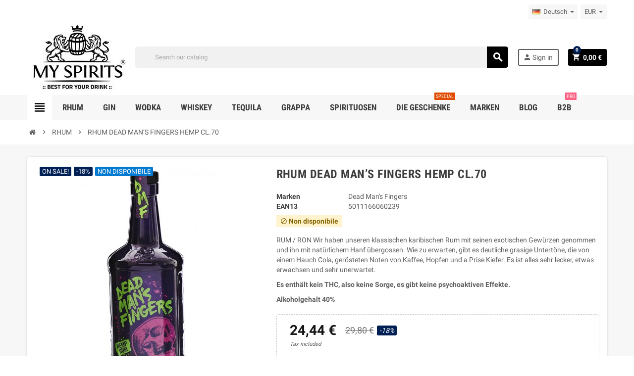

--- FILE ---
content_type: text/html; charset=utf-8
request_url: https://www.myspirits.it/de/rhum/1579/rhum-dead-mans-fingers-hemp-cl70
body_size: 41526
content:
<!doctype html>
<html lang="de">
  <head>
    
      
  <meta charset="utf-8">
  <meta name="theme-color" content="#f9f2e8">


  <meta http-equiv="x-ua-compatible" content="ie=edge">



  <link rel="canonical" href="https://www.myspirits.it/de/rhum/1579/rhum-dead-mans-fingers-hemp-cl70">

  <title>rhum dead man’s fingers hemp cl.70</title>
  <meta name="description" content="RUM / RON Wir haben unseren klassischen karibischen Rum mit seinen exotischen Gewürzen genommen und ihn mit natürlichem Hanf übergossen. Wie zu erwarten, gib...">
  <meta name="keywords" content="">
        <link rel="canonical" href="https://www.myspirits.it/de/rhum/1579/rhum-dead-mans-fingers-hemp-cl70">
      
                  <link rel="alternate" href="https://www.myspirits.it/it/rhum-rum/1579/rhum-dead-mans-fingers-hemp-cl70-" hreflang="it">
              <link rel="alternate" href="https://www.myspirits.it/de/rhum/1579/rhum-dead-mans-fingers-hemp-cl70" hreflang="de-de">
              <link rel="alternate" href="https://www.myspirits.it/en/rhum/1579/rhum-dead-mans-fingers-hemp-cl70" hreflang="en-us">
              <link rel="alternate" href="https://www.myspirits.it/fr/rhum-rum/1579/rhum-dead-mans-fingers-hemp-cl70-" hreflang="fr-fr">
            



  <meta name="viewport" content="width=device-width, initial-scale=1, shrink-to-fit=no">



  <link rel="icon" type="image/vnd.microsoft.icon" href="https://www.myspirits.it/img/favicon.ico?1758034548">
  <link rel="shortcut icon" type="image/x-icon" href="https://www.myspirits.it/img/favicon.ico?1758034548">



    <link rel="stylesheet" href="https://www.myspirits.it/themes/ZOneTheme/assets/css/theme.css" type="text/css" media="all">
  <link rel="stylesheet" href="https://www.myspirits.it/modules/ps_searchbar/ps_searchbar.css" type="text/css" media="all">
  <link rel="stylesheet" href="https://www.myspirits.it/themes/ZOneTheme/modules/productcomments/views/css/productcomments.css" type="text/css" media="all">
  <link rel="stylesheet" href="https://www.myspirits.it/modules/ets_crosssell/views/css/slick.css" type="text/css" media="all">
  <link rel="stylesheet" href="https://www.myspirits.it/modules/ets_crosssell/views/css/front.css" type="text/css" media="all">
  <link rel="stylesheet" href="https://www.myspirits.it/modules/whatsappchat/views/css/whatsapp.css" type="text/css" media="all">
  <link rel="stylesheet" href="https://www.myspirits.it/modules/whatsappchat/views/css/jBox.min.css" type="text/css" media="all">
  <link rel="stylesheet" href="https://www.myspirits.it/modules/allinone_rewards/css/presta-1.7/allinone_rewards-1.7.css" type="text/css" media="all">
  <link rel="stylesheet" href="https://www.myspirits.it/modules/tobewebto_fattura_elettronica//views/css/front.css" type="text/css" media="all">
  <link rel="stylesheet" href="https://www.myspirits.it/modules/wtblocksearch/views/css/wtsearch.css" type="text/css" media="all">
  <link rel="stylesheet" href="https://www.myspirits.it/modules/newsletterpro/views/css/1.6/newsletterpro_front.css" type="text/css" media="all">
  <link rel="stylesheet" href="https://www.myspirits.it/modules/newsletterpro/views/css/app_front.min.css" type="text/css" media="all">
  <link rel="stylesheet" href="https://www.myspirits.it/modules/newsletterpro/views/css/1.7/display_customer_account_form.css" type="text/css" media="all">
  <link rel="stylesheet" href="https://www.myspirits.it/js/jquery/ui/themes/base/minified/jquery-ui.min.css" type="text/css" media="all">
  <link rel="stylesheet" href="https://www.myspirits.it/js/jquery/ui/themes/base/minified/jquery.ui.theme.min.css" type="text/css" media="all">
  <link rel="stylesheet" href="https://www.myspirits.it/js/jquery/plugins/autocomplete/jquery.autocomplete.css" type="text/css" media="all">
  <link rel="stylesheet" href="https://www.myspirits.it/modules/fermopoint/views/css/style.css" type="text/css" media="all">
  <link rel="stylesheet" href="https://www.myspirits.it/themes/ZOneTheme/assets/css/custom.css" type="text/css" media="all">




    <script type="text/javascript">
        var NPRO_AJAX_URL = {"ajax_url":"https:\/\/www.myspirits.it\/de\/module\/newsletterpro\/ajax"};
        var NewsletterProAppStorage = {"ajax_url":"https:\/\/www.myspirits.it\/de\/module\/newsletterpro\/ajax","config":{"CROSS_TYPE_CLASS":"np-icon-cross_5"}};
        var NewsletterProAppTranslate = {"global":[],"ajax":{"Oops, an error has occurred.":"Oops, an error has occurred.","Error: The AJAX response is not JSON type.":"Error: The AJAX response is not JSON type."},"popup":{"Oops, an error has occurred.":"Oops, an error has occurred.","close in %s seconds":"close in %s seconds"}};
        var NewsletterPro_Data = {"ajax_url":"https:\/\/www.myspirits.it\/de\/module\/newsletterpro\/ajax","isPS17":true,"psVersion":"1.7","configuration":{"CROSS_TYPE_CLASS":"np-icon-cross_5"}};
        var hirEnableMailalert = false;
        var lggoogleanalytics_link = "https:\/\/www.myspirits.it\/de\/module\/lggoogleanalytics\/gtag?token=e778712eaca562db9e17f44d4aa907b2";
        var lggoogleanalytics_token = "e778712eaca562db9e17f44d4aa907b2";
        var pixel_ids = "2442717309390300";
        var pp_custom_add_to_cart = "";
        var prestashop = {"cart":{"products":[],"totals":{"total":{"type":"total","label":"Total","amount":0,"value":"0,00\u00a0\u20ac"},"total_including_tax":{"type":"total","label":"Total (tax incl.)","amount":0,"value":"0,00\u00a0\u20ac"},"total_excluding_tax":{"type":"total","label":"Total (tax excl.)","amount":0,"value":"0,00\u00a0\u20ac"}},"subtotals":{"products":{"type":"products","label":"Subtotal","amount":0,"value":"0,00\u00a0\u20ac"},"discounts":null,"shipping":{"type":"shipping","label":"Shipping","amount":0,"value":""},"tax":null},"products_count":0,"summary_string":"0 items","vouchers":{"allowed":1,"added":[]},"discounts":[],"minimalPurchase":0,"minimalPurchaseRequired":""},"currency":{"id":1,"name":"Euro","iso_code":"EUR","iso_code_num":"978","sign":"\u20ac"},"customer":{"lastname":null,"firstname":null,"email":null,"birthday":null,"newsletter":null,"newsletter_date_add":null,"optin":null,"website":null,"company":null,"siret":null,"ape":null,"is_logged":false,"gender":{"type":null,"name":null},"addresses":[]},"country":{"id_zone":1,"id_currency":0,"call_prefix":39,"iso_code":"IT","active":"1","contains_states":"1","need_identification_number":"0","need_zip_code":"1","zip_code_format":"NNNNN","display_tax_label":"1","name":"Italia","id":10},"language":{"name":"Deutsch (German)","iso_code":"de","locale":"de-DE","language_code":"de-de","active":"1","is_rtl":"0","date_format_lite":"d.m.Y","date_format_full":"d.m.Y H:i:s","id":2},"page":{"title":"","canonical":"https:\/\/www.myspirits.it\/de\/rhum\/1579\/rhum-dead-mans-fingers-hemp-cl70","meta":{"title":"rhum dead man\u2019s fingers hemp cl.70","description":"RUM \/ RON Wir haben unseren klassischen karibischen Rum mit seinen exotischen Gew\u00fcrzen genommen und ihn mit nat\u00fcrlichem Hanf \u00fcbergossen. Wie zu erwarten, gib...","keywords":"","robots":"index"},"page_name":"product","body_classes":{"lang-de":true,"lang-rtl":false,"country-IT":true,"currency-EUR":true,"layout-full-width":true,"page-product":true,"tax-display-enabled":true,"page-customer-account":false,"product-id-1579":true,"product-RHUM DEAD MAN\u2019S FINGERS HEMP CL.70":true,"product-id-category-53":true,"product-id-manufacturer-410":true,"product-id-supplier-0":true,"product-on-sale":true,"product-available-for-order":true},"admin_notifications":[],"password-policy":{"feedbacks":{"0":"Very weak","1":"Weak","2":"Average","3":"Strong","4":"Very strong","Straight rows of keys are easy to guess":"Straight rows of keys are easy to guess","Short keyboard patterns are easy to guess":"Short keyboard patterns are easy to guess","Use a longer keyboard pattern with more turns":"Use a longer keyboard pattern with more turns","Repeats like \"aaa\" are easy to guess":"Repeats like \"aaa\" are easy to guess","Repeats like \"abcabcabc\" are only slightly harder to guess than \"abc\"":"Repeats like \"abcabcabc\" are only slightly harder to guess than \"abc\"","Sequences like abc or 6543 are easy to guess":"Sequences like \"abc\" or \"6543\" are easy to guess","Recent years are easy to guess":"Recent years are easy to guess","Dates are often easy to guess":"Dates are often easy to guess","This is a top-10 common password":"This is a top-10 common password","This is a top-100 common password":"This is a top-100 common password","This is a very common password":"This is a very common password","This is similar to a commonly used password":"This is similar to a commonly used password","A word by itself is easy to guess":"A word by itself is easy to guess","Names and surnames by themselves are easy to guess":"Names and surnames by themselves are easy to guess","Common names and surnames are easy to guess":"Common names and surnames are easy to guess","Use a few words, avoid common phrases":"Use a few words, avoid common phrases","No need for symbols, digits, or uppercase letters":"No need for symbols, digits, or uppercase letters","Avoid repeated words and characters":"Avoid repeated words and characters","Avoid sequences":"Avoid sequences","Avoid recent years":"Avoid recent years","Avoid years that are associated with you":"Avoid years that are associated with you","Avoid dates and years that are associated with you":"Avoid dates and years that are associated with you","Capitalization doesn't help very much":"Capitalization doesn't help very much","All-uppercase is almost as easy to guess as all-lowercase":"All-uppercase is almost as easy to guess as all-lowercase","Reversed words aren't much harder to guess":"Reversed words aren't much harder to guess","Predictable substitutions like '@' instead of 'a' don't help very much":"Predictable substitutions like \"@\" instead of \"a\" don't help very much","Add another word or two. Uncommon words are better.":"Add another word or two. Uncommon words are better."}}},"shop":{"name":"myspirits","logo":"https:\/\/www.myspirits.it\/img\/logo-1758034548.jpg","stores_icon":"https:\/\/www.myspirits.it\/img\/logo_stores.png","favicon":"https:\/\/www.myspirits.it\/img\/favicon.ico"},"core_js_public_path":"\/themes\/","urls":{"base_url":"https:\/\/www.myspirits.it\/","current_url":"https:\/\/www.myspirits.it\/de\/rhum\/1579\/rhum-dead-mans-fingers-hemp-cl70","shop_domain_url":"https:\/\/www.myspirits.it","img_ps_url":"https:\/\/www.myspirits.it\/img\/","img_cat_url":"https:\/\/www.myspirits.it\/img\/c\/","img_lang_url":"https:\/\/www.myspirits.it\/img\/l\/","img_prod_url":"https:\/\/www.myspirits.it\/img\/p\/","img_manu_url":"https:\/\/www.myspirits.it\/img\/m\/","img_sup_url":"https:\/\/www.myspirits.it\/img\/su\/","img_ship_url":"https:\/\/www.myspirits.it\/img\/s\/","img_store_url":"https:\/\/www.myspirits.it\/img\/st\/","img_col_url":"https:\/\/www.myspirits.it\/img\/co\/","img_url":"https:\/\/www.myspirits.it\/themes\/ZOneTheme\/assets\/img\/","css_url":"https:\/\/www.myspirits.it\/themes\/ZOneTheme\/assets\/css\/","js_url":"https:\/\/www.myspirits.it\/themes\/ZOneTheme\/assets\/js\/","pic_url":"https:\/\/www.myspirits.it\/upload\/","theme_assets":"https:\/\/www.myspirits.it\/themes\/ZOneTheme\/assets\/","theme_dir":"https:\/\/www.myspirits.it\/themes\/ZOneTheme\/","pages":{"address":"https:\/\/www.myspirits.it\/de\/indirizzo","addresses":"https:\/\/www.myspirits.it\/de\/indirizzi","authentication":"https:\/\/www.myspirits.it\/de\/login","manufacturer":"https:\/\/www.myspirits.it\/de\/marche","cart":"https:\/\/www.myspirits.it\/de\/carrello","category":"https:\/\/www.myspirits.it\/de\/index.php?controller=category","cms":"https:\/\/www.myspirits.it\/de\/index.php?controller=cms","contact":"https:\/\/www.myspirits.it\/de\/contattaci","discount":"https:\/\/www.myspirits.it\/de\/buoni-sconto","guest_tracking":"https:\/\/www.myspirits.it\/de\/tracciatura-ospite","history":"https:\/\/www.myspirits.it\/de\/cronologia-ordini","identity":"https:\/\/www.myspirits.it\/de\/dati-personali","index":"https:\/\/www.myspirits.it\/de\/","my_account":"https:\/\/www.myspirits.it\/de\/account","order_confirmation":"https:\/\/www.myspirits.it\/de\/conferma-ordine","order_detail":"https:\/\/www.myspirits.it\/de\/order-detail","order_follow":"https:\/\/www.myspirits.it\/de\/segui-ordine","order":"https:\/\/www.myspirits.it\/de\/ordine","order_return":"https:\/\/www.myspirits.it\/de\/index.php?controller=order-return","order_slip":"https:\/\/www.myspirits.it\/de\/buono-ordine","pagenotfound":"https:\/\/www.myspirits.it\/de\/pagina-non-trovata","password":"https:\/\/www.myspirits.it\/de\/recupero-password","pdf_invoice":"https:\/\/www.myspirits.it\/de\/index.php?controller=pdf-invoice","pdf_order_return":"https:\/\/www.myspirits.it\/de\/index.php?controller=pdf-order-return","pdf_order_slip":"https:\/\/www.myspirits.it\/de\/index.php?controller=pdf-order-slip","prices_drop":"https:\/\/www.myspirits.it\/de\/offerte","product":"https:\/\/www.myspirits.it\/de\/index.php?controller=product","registration":"https:\/\/www.myspirits.it\/de\/registrazione","search":"https:\/\/www.myspirits.it\/de\/ricerca","sitemap":"https:\/\/www.myspirits.it\/de\/mappa-del-sito","stores":"https:\/\/www.myspirits.it\/de\/negozi","supplier":"https:\/\/www.myspirits.it\/de\/fornitori","new_products":"https:\/\/www.myspirits.it\/de\/nuovi-prodotti","brands":"https:\/\/www.myspirits.it\/de\/marche","register":"https:\/\/www.myspirits.it\/de\/registrazione","order_login":"https:\/\/www.myspirits.it\/de\/ordine?login=1"},"alternative_langs":{"it":"https:\/\/www.myspirits.it\/it\/rhum-rum\/1579\/rhum-dead-mans-fingers-hemp-cl70-","de-de":"https:\/\/www.myspirits.it\/de\/rhum\/1579\/rhum-dead-mans-fingers-hemp-cl70","en-us":"https:\/\/www.myspirits.it\/en\/rhum\/1579\/rhum-dead-mans-fingers-hemp-cl70","fr-fr":"https:\/\/www.myspirits.it\/fr\/rhum-rum\/1579\/rhum-dead-mans-fingers-hemp-cl70-"},"actions":{"logout":"https:\/\/www.myspirits.it\/de\/?mylogout="},"no_picture_image":{"bySize":{"cart_default":{"url":"https:\/\/www.myspirits.it\/img\/p\/de-default-cart_default.jpg","width":90,"height":90},"small_default":{"url":"https:\/\/www.myspirits.it\/img\/p\/de-default-small_default.jpg","width":90,"height":90},"home_default":{"url":"https:\/\/www.myspirits.it\/img\/p\/de-default-home_default.jpg","width":278,"height":278},"medium_default":{"url":"https:\/\/www.myspirits.it\/img\/p\/de-default-medium_default.jpg","width":455,"height":455},"large_default":{"url":"https:\/\/www.myspirits.it\/img\/p\/de-default-large_default.jpg","width":800,"height":800}},"small":{"url":"https:\/\/www.myspirits.it\/img\/p\/de-default-cart_default.jpg","width":90,"height":90},"medium":{"url":"https:\/\/www.myspirits.it\/img\/p\/de-default-home_default.jpg","width":278,"height":278},"large":{"url":"https:\/\/www.myspirits.it\/img\/p\/de-default-large_default.jpg","width":800,"height":800},"legend":""}},"configuration":{"display_taxes_label":true,"display_prices_tax_incl":true,"is_catalog":false,"show_prices":true,"opt_in":{"partner":true},"quantity_discount":{"type":"discount","label":"Unit discount"},"voucher_enabled":1,"return_enabled":0},"field_required":[],"breadcrumb":{"links":[{"title":"Home","url":"https:\/\/www.myspirits.it\/de\/"},{"title":"RHUM","url":"https:\/\/www.myspirits.it\/de\/53-rhum"},{"title":"RHUM DEAD MAN\u2019S FINGERS HEMP CL.70","url":"https:\/\/www.myspirits.it\/de\/rhum\/1579\/rhum-dead-mans-fingers-hemp-cl70"}],"count":3},"link":{"protocol_link":"https:\/\/","protocol_content":"https:\/\/"},"time":1768713461,"static_token":"480c05f44935010f1571b5397ff44789","token":"9a0b7b2e36c7f1575995ee42925141c3","debug":false};
        var prestashopFacebookAjaxController = "https:\/\/www.myspirits.it\/de\/module\/ps_facebook\/Ajax";
        var psemailsubscription_subscription = "https:\/\/www.myspirits.it\/de\/module\/ps_emailsubscription\/subscription";
        var recaptcha_position_contact_us = "";
        var recaptcha_position_login = "";
        var recaptcha_position_mailalert = "";
        var recaptcha_position_newsletter = "";
        var recaptcha_position_password = "";
        var recaptcha_position_productcomment = "";
        var recaptcha_position_registration = "";
        var search_url = "https:\/\/www.myspirits.it\/de\/ricerca";
        var single_event_tracking = 0;
        var varCustomActionAddToCart = 1;
        var varCustomActionAddVoucher = 1;
        var varGetFinalDateController = "https:\/\/www.myspirits.it\/de\/module\/zonethememanager\/getFinalDate";
        var varGetFinalDateMiniatureController = "https:\/\/www.myspirits.it\/de\/module\/zonethememanager\/getFinalDateMiniature";
        var varMobileStickyMenu = 0;
        var varPSAjaxCart = 1;
        var varPageProgressBar = 1;
        var varProductCommentGradeController = "https:\/\/www.myspirits.it\/de\/module\/zonethememanager\/CommentGrade";
        var varProductPendingRefreshIcon = 1;
        var varSidebarCart = 1;
        var varStickyMenu = 1;
      </script>





  <script async src="https://www.googletagmanager.com/gtag/js?id=UA-76910543-1"></script>
<script>
  window.dataLayer = window.dataLayer || [];
  function gtag(){dataLayer.push(arguments);}
  gtag('js', new Date());
  gtag(
    'config',
    'UA-76910543-1',
    {
      'debug_mode':false
      , 'anonymize_ip': true                }
  );
</script>

<script type="text/javascript">
    var pmpcr_ajax_url = "https://www.myspirits.it/de/module/pmpcrestrictions/ajax";
    var pmpcr_token = "480c05f44935010f1571b5397ff44789";
    var pmpcr_amz_enabled = 0;
    var pmpcr_ps_checkout_enabled = 0;
</script>
<script type="text/javascript">
    var ets_crosssell_16 =0;
</script><!-- Global site tag (gtag.js) - Google Analytics -->
<script type="text/javascript" async src="https://www.googletagmanager.com/gtag/js?id=G-90WVHM17NP"></script>
<script type="text/javascript">
  window.dataLayer = window.dataLayer || [];
  function gtag(){dataLayer.push(arguments);}
  gtag('js', new Date());
  gtag('config', 'G-90WVHM17NP', {
      });
</script>
<script type="text/javascript">
  gtag('event', 'view_item', {
    currency: 'EUR',
    items: [
        {
      item_id: '1579',
      item_name: 'RHUM DEAD MAN’S FINGERS HEMP CL.70',
      discount: 5.36,
      affiliation: 'myspirits',
      item_brand: 'Dead Man\&#039;s Fingers',
      item_category: 'RHUM',
      item_variant: '',
      price: 24.44,
      currency: 'EUR',
      quantity: 1
    }        ],
    value: 24.44
  });
</script>
<!-- Enable Facebook Pixels -->
<script>
    // doNotConsentToPixel = false;
    //console.log(ppGetCookie('pp_pageview_event_id'));
    //var external_id = ppGetCookie('pp_external_id');
    var pageview_event_id = '';
    var pp_price_precision = 2;
    var deferred_loading = 0;
    var deferred_seconds = 0;
    var event_time = 1768713461;
    var local_time = new Date().getTime();
    var consentStatus = true;
    var pp_aurl = 'https://www.myspirits.it/de/module/facebookconversiontrackingplus/AjaxConversion'.replace(/&amp;/g, "&");

    // Check if pixel is already initialized
    function facebookpixelinit(tries) {
        let ud = {};
        if (typeof fbq == 'undefined') {
            // Pixel is not initialized, load the script
            initFbqPixels(ud);
        } else {
            console.log('Facebook Pixel Already loaded');
        }

        // Proceed with consent and initialize Pixels
        handleConsentAndInitPixels(ud);

        // Send the PageView event
        sendPageViewEvent()
    }

    function initFbqPixels() {
        
        !function(f,b,e,v,n,t,s){if (f.fbq)return;n=f.fbq=function(){n.callMethod?n.callMethod.apply(n,arguments):n.queue.push(arguments)};if (!f._fbq)f._fbq=n;n.push=n;n.loaded=!0;n.version='2.0';n.queue=[];t=b.createElement(e);t.async=!0;t.src=v;s=b.getElementsByTagName(e)[0];s.parentNode.insertBefore(t,s)}(window,document,'script','https://connect.facebook.net/en_US/fbevents.js');
        
    }

    function handleConsentAndInitPixels(ud) {
                if (typeof window.doNotConsentToPixel !== 'undefined' && doNotConsentToPixel) {
            consentStatus = false;
        }
                pixelConsent(consentStatus);

                fbq('init', '2442717309390300', ud);
            }
    function sendPageViewEvent() {
        /* Code to avoid multiple pixels call */
        /* Used to make it compatible with onepagecheckout */
        if (typeof window.fbq_pageview == 'undefined') {
            pageview_event_id = generateEventId(12);
            ppTrackEvent('PageView', {}, pageview_event_id);
            if (consentStatus) {
                return jQuery.ajax({
                    url: pp_aurl,
                    type: 'POST',
                    cache: false,
                    data: {
                        event: 'PageView',
                        pageview_event_id: pageview_event_id,
                        source_url: window.location.href
                    }
                });
            }
            window.fbq_pageview = 1;  // Mark pageview as processed
        }
    }

    // Consent and localStorage checks, unchanged
        </script>
<!-- End Enable Facebook Pixels -->
<script>
    fctp_pageviewcount(20);
    function fctp_pageviewcount(tries) {
        if (typeof jQuery === 'undefined' || typeof fbq != 'function') {
            if (tries > 0) {
                setTimeout(function () {
                    fctp_pageviewcount(tries - 1)
                }, 350);
            }
        } else {
            if (consentStatus) {
                jQuery.ajax({
                    url: pp_aurl,
                    type: 'POST',
                    cache: false,
                    data: {
                        event: 'Pageviewcount',
                        source_url: location.href,
                        token: '0a448e0881701bf21b2bc9e9d112b4fa',
                    }
                })
                    .done(function (data) {
                        if (data !== null && data.return == 'ok' && typeof data.current_page !== 'undefined') {
                            var page = data.current_page == 20 ? 'PagesViewedMore' + data.current_page : 'PagesViewed' + data.current_page;
                            ppTrackEvent(page, {
                                'currency': 'EUR',
                                'value': '10000'
                            }, pageview_event_id);
                        }
                    })
                    .fail(function (jqXHR, textStatus, errorThrown) {
                        //console.log('Pixel Plus: Cookie consent could not be validated');
                    });
            }
        }
    }
</script>
<!-- Add To cart Pixel Call -->
<script type="text/javascript">
    (function() {
        // Global flags and variables
        var isProcessingAddToCart = false; // Prevents duplicate processing
        var qty = false;                   // Holds the current quantity value
        var lastXhrResponse = null;        // For XHR deduplication

        // Reset the processing flag after a delay.
        function resetAddToCartFlag() {
            setTimeout(function() {
                isProcessingAddToCart = false;
            }, 500);
        }

        function sendAddToCartFromResponse(r, parsed, delCookie, source) {
            // If already processing, do nothing.
            if (isProcessingAddToCart) return;

            if (!parsed) {
                try {
                    r = JSON.parse(r);
                } catch (e) {
                    return; // Abort if parsing fails
                }
            }
            // console.log(new Date().toISOString(), "sendAddToCartFromResponse from", source, "with response:", r);

            if (r && r.cart && r.cart.products) {
                // Set initial global values (from server-side template variables)
                window.content_name = 'RHUM DEAD MAN’S FINGERS HEMP CL.70';
                window.content_category = 'Startseite > Rhum';
                window.content_value = 1; // Default minimal value
                window.content_ids_data = [];
                window.content_ids_product = [];

                // Determine the selected product and attribute from the response.
                var selected_product_id = r.id_product || r.idProduct;
                var ipa = r.id_product_attribute || r.idProductAttribute;

                // Process the cart products and build the payload.
                $.each(r.cart.products, function(key, value) {
                    if (
                        (selected_product_id == value.id_product && value.id_product_attribute == 0) ||
                        (selected_product_id == value.id_product && value.id_product_attribute > 0 && value.id_product_attribute == ipa)
                    ) {
                        var pprice = 0;
                                                if (typeof value.price_with_reduction !== 'undefined') {
                            pprice = value.price_with_reduction;
                        } else if (typeof value.price_without_reduction !== 'undefined') {
                            pprice = value.price_without_reduction;
                        }
                                                if (pprice === 0) {
                            pprice = formatedNumberToFloat(value.price);
                        }
                        if (typeof value.name !== 'undefined') {
                            window.content_name = value.name;
                        }
                        window.content_value = pprice.toFixed(pp_price_precision);

                        // Build product identifier, with combination if enabled.
                        var id_combination = '';
                                                var pid = '' + value.id_product + id_combination;
                        var productData = {
                            'id': pid,
                            'quantity': (qty !== false ? qty : value.quantity),
                            'item_price': (qty !== false ? qty * pprice : value.quantity * pprice)
                        };
                        if (value.category) {
                            productData.category = value.category;
                        }
                        window.content_ids_data.push(productData);
                        window.content_ids_product.push(pid);
                    }
                });

                // Build the final cartValues object.
                var cartValues = {
                    'content_name': window.content_name,
                    'content_ids': unique(window.content_ids_product),
                    'contents': unique(window.content_ids_data),
                    'content_type': 'product',
                    'value': window.content_value,
                    'currency': 'EUR'
                };
                                if (window.content_category) {
                    cartValues['content_category'] = window.content_category;
                }

                // Depending on the mode, call the appropriate final function.
                                // When CAPI is enabled, delegate to atcAjaxCall.
                // (Do not set isProcessingAddToCart here so that atcAjaxCall can handle it.)
                atcAjaxCall(selected_product_id, ipa, source);
                
                if (delCookie) {
                    deleteCookie('pp_pixel_event_id');
                }
            }
        }

        function trackAddToCart(values, event_id, source) {
            values.source = source;
            // console.log(new Date().toISOString(), "Tracking AddToCart event from", source, "with data:", values);
            ppTrackEvent('AddToCart', values, event_id);
            resetAddToCartFlag();
        }

        function atcAjaxCall(id_product, id_product_attribute, source) {
            if (isProcessingAddToCart) return false;
            isProcessingAddToCart = true;
            setTimeout(function() {
                $.ajax({
                    url: pp_aurl,
                    type: 'POST',
                    cache: false,
                    data: {
                        customAjax: true,
                        id_product: id_product,
                        id_product_attribute: id_product_attribute,
                        quantity: qty || 1,
                        event: 'AddToCart',
                        rand: Math.floor((Math.random() * 100000) + 1),
                        token: '480c05f44935010f1571b5397ff44789'
                    }
                })
                    .done(function(data) {
                        if (data.return === 'ok') {
                            trackAddToCart(data.custom_data, data.event_id, source || 'customAjax');
                        } else if (data.return === 'error') {
                            console.error('Error in add-to-cart AJAX call');
                        }
                    })
                    .fail(function(jqXHR, textStatus, errorThrown) {
                        console.error('AJAX error in add-to-cart call:', textStatus);
                    });
            }, 500);
        }

        // Helper: Converts a formatted price string to a float.
        function formatedNumberToFloat(price) {
            price = price.replace(prestashop.currency.sign, '')
                .replace(prestashop.currency.iso_code, '');
            switch (parseInt(prestashop.currency.format, 10)) {
                case 1:
                    return parseFloat(price.replace(',', '').replace(' ', ''));
                case 2:
                    return parseFloat(price.replace(' ', '').replace(',', '.'));
                case 3:
                    return parseFloat(price.replace('.', '').replace(' ', '').replace(',', '.'));
                case 4:
                    return parseFloat(price.replace(',', '').replace(' ', ''));
                default:
                    return parseFloat(price);
            }
        }

        // Helper: Returns only unique elements from an array.
        function unique(array) {
            return $.grep(array, function(el, index) {
                return index === $.inArray(el, array);
            });
        }

        // Attach event handlers for add-to-cart tracking.
        function initAddToCart() {
            
            // For AttributewizardPro or AWP modules.
            if (
                    false ||
                $('#awp_wizard').length === 1
            ) {
                var id_product = $('#product_page_product_id').length ? $('#product_page_product_id').val() : $('.product_page_product_id').val();
                var id_product_attribute = 0;
                $('.exclusive').on('click', function() {
                    if (!isProcessingAddToCart) {
                        atcAjaxCall(id_product, id_product_attribute, 'AWP');
                    }
                });
            }

            // Attach the Prestashop "updateCart" listener.
            if (typeof prestashop === 'object' && typeof prestashop.on !== 'undefined') {
                prestashop.on('updateCart', function(event) {
                    if (isProcessingAddToCart) return;
                    window.pp_atc_event_id = ppGetCookie('pp_pixel_event_id');
                    if (event && event.reason) {
                        if (event.reason.idProduct !== undefined) {
                            var ipa = event.reason.idProductAttribute || 0;
                                                        atcAjaxCall(event.reason.idProduct, ipa, 'prestashop.on');
                                                    } else if (event.reason.cart !== undefined) {
                            sendAddToCartFromResponse(event.reason, true, true, 'prestashop.on');
                        }
                    }
                });
            }

            // Override XMLHttpRequest as a fallback.
            (function(open) {
                XMLHttpRequest.prototype.open = function(method, url, async) {
                    var fpCartEndpoint = '/carrello';
                    var checkURL = url.search(fpCartEndpoint);
                    if (checkURL > -1 && !isProcessingAddToCart) {
                        // Clear globals before processing the add-to-cart request.
                        delete window.content_ids_data;
                        delete window.content_ids_product;
                        delete window.total_products_value;
                        window.pp_atc_event_id = generateEventId(12);
                        url += (url.search('\\?') > -1)
                            ? '&pp_atc_event_id=' + window.pp_atc_event_id
                            : '?pp_atc_event_id=' + window.pp_atc_event_id;
                    }
                    this.addEventListener('load', function() {
                        if (this.response) {
                            // Check for duplicate XHR response.
                            if (lastXhrResponse === this.response) {
                                // console.log(new Date().toISOString(), "Duplicate XHR response. Skipping.");
                                return;
                            }
                            lastXhrResponse = this.response;
                            try {
                                sendAddToCartFromResponse(this.response, false, false, 'XHR');
                            } catch (e) {
                                console.error("Error processing XHR response:", e);
                            }
                        }
                    });
                    this.addEventListener('error', function() {
                        console.error('Request failed with error');
                    });
                    this.addEventListener('abort', function() {
                        console.error('Request was aborted');
                    });
                    open.apply(this, arguments);
                };
            })(XMLHttpRequest.prototype.open);
        }

        // Wait for DOM and jQuery to be ready.
        document.addEventListener("DOMContentLoaded", function() {
            var tries = 20;
            function waitForjQuery(tries) {
                if (typeof jQuery === 'undefined') {
                    if (tries > 0) {
                        setTimeout(function() { waitForjQuery(tries - 1); }, 250);
                    } else {
                        console.error('PP: Could not initiate the Add To Cart Event Tracking');
                    }
                    return;
                }
                initAddToCart();
            }
            waitForjQuery(tries);

            // Listen for changes in quantity.
            $(document).on('change', '#quantity_wanted', function() {
                qty = $(this).val();
            });
        });
    })();
</script>
<!-- End Add to cart pixel call -->

<!-- Facebook View Content Track -->
<script type="text/javascript">
    if (typeof vc_last_id === 'undefined') {
        var vc_last_id = 0;
        var vc_last_ipa = 0;
    }
    var pp_vc_event_id = '';
    var combination = 0;
    var combi_change = false;
    var u = document.URL;
    var pvalue = 24.44;

    document.addEventListener('DOMContentLoaded', function () {
        fctp_viewContent(10);
    });

    function fctp_viewContent(max_tries) {
        // Check if jQuery or Facebook's fbq is available
        if (typeof jQuery == 'undefined' || typeof fbq != 'function') {
            if (max_tries > 0) {
                setTimeout(function () {
                    fctp_viewContent(max_tries - 1);
                }, 500);
            } else {
                console.log('PP: Could not initiate the ViewContent event');
            }
            return;
        }
        pp_vc_event_id = generateEventId(12);

        // Handle custom modules (dynamicproduct waits for ajaxComplete)
                        // For PrestaShop 1.7+
        trackViewContent();
                    }

    function trackViewContent() {
        let ipa = 0;
        if (typeof combination !== 'undefined' && combination > 0) {
            ipa = combination;
        }
        let id = '1579';

        
                $.ajax({
            url: pp_aurl,
            type: 'POST',
            cache: false,
            data: {
                customAjax: true,
                id_product : 1579,
                id_product_attribute : ipa,
                event: 'ViewContent',
                rand: Math.floor((Math.random() * 100000) + 1),
                token: '480c05f44935010f1571b5397ff44789',
                event_id: pp_vc_event_id,
                source_url: window.location.href
            }
        })
            .done(function(data) {
                if (data.return == 'ok') {
                    pp_vc_event_id = data.event_id;
                    sendTrackViewContent(id, ipa);
                }
            })
            .fail(function(jqXHR, textStatus, errorThrown) {
                console.log('Error: Could not track ViewContent event');
            });
            }

    function sendTrackViewContent(id, ipa) {
        ppTrackEvent('ViewContent', {
            content_name: 'RHUM DEAD MAN’S FINGERS HEMP CL.70',
                        content_category: 'Startseite > Rhum',
                        value: pvalue,
            currency: 'EUR',
                        content_type: 'product',
            content_ids: [id],
                                }, typeof pp_vc_event_id !== 'undefined' ? pp_vc_event_id : generateEventId(12));

        vc_last_id = id;
        vc_last_ipa = ipa;
    }

    function discoverCombi() {
        if (combi_change === true) {
            combi_change = false;
            return true;
        }
        if ($('#product-details').length > 0) {
            if (typeof $('#product-details').data('product') !== 'undefined') {
                combination = $('#product-details').data('product').id_product_attribute;
                pvalue = $('#product-details').data('product').price_amount;
                return true;
            }
        }
        return false;
    }
</script>

<!-- END Facebook View Content Track -->
<!-- Contact Pixel Call -->
<script type="text/javascript">
    document.addEventListener("DOMContentLoaded", function(event) {
        init_newsletter(10);
        var fb_pixel_newsletter_event_id = '';
        var FCTP_NEWSLETTER_VALUE = '1';
        var max_tries = 0;


        function init_newsletter(tries)
        {
            if (typeof jQuery === 'undefined' || typeof ppGetCookie === 'undefined') {
                if (tries > 0) {
                    setTimeout(function() { init_newsletter(tries-1); }, 350);
                } else {
                    console.log('PP: Could not Initiate the Newsletter Event Tracking');
                }
                return;
            }
            fb_pixel_newsletter_event_id = ppGetCookie('pp_pixel_newsletter_event_id');
                        $('input[name="submitNewsletter"]').click(function (event) {
                if ($('input[name="email"]').val() != '') {
                    setTimeout(function () {
                        if (jQuery('.block_newsletter').find(".alert-danger").length == 1) {
                            console.log(
                                'Conversion could not be sent, contact module developer to check the issue');
                        } else {
                            fctp_newsletter(10);
                        }
                    }, 1000);
                }
            });
                        function fctp_newsletter(max_tries, email = "") {
                if (typeof fbq != 'undefined' && typeof jQuery != 'undefined') {
                                        jQuery.ajax({
                        url: pp_aurl,
                        type: 'POST',
                        cache: false,
                        data: {
                            event: 'Newsletter',
                            rand: Math.floor((Math.random() * 100000) + 1),
                            source_url: window.location.href
                        }
                    })
                        .done(function (data) {
                            if (data.return == 'ok') {
                                trackNewsletter(email);
                            }
                        })
                        .fail(function (jqXHR, textStatus, errorThrown) {
                            console.log('Conversion could not be sent, as the email is already registered');
                        });
                                    } else {
                    if (tries > 0) {
                        setTimeout(function () {
                            fctp_newsletter(tries - 1)
                        }, 500);
                    }
                }
            }

            function trackNewsletter() {
                ppTrackEvent('Newsletter', {
                    'content_name': 'Newsletter',
                    value: FCTP_NEWSLETTER_VALUE,
                    currency: 'EUR',
                }, fb_pixel_newsletter_event_id);
            }
        }
    });
</script>
<!-- End Contact Pixel Call --><!-- Contact Pixel Call -->
<script type="text/javascript">
    document.addEventListener("DOMContentLoaded", function() {
        init_time_event(10);
        var time = 0;

        function init_time_event(tries) {
            //Main script start
            if (typeof jQuery === 'undefined' || typeof fbq === 'undefined') {
                if (tries > 0) {
                    setTimeout(function () {
                        init_time_event(tries - 1)
                    }, 500);
                } else {
                    console.log('PP: Could not Initiate the Page Time event');
                }
                return;
            }
            var counter = 0;
            var timer = new IntervalTimer(function () {
                if (counter < 4) {
                    time = time + 30;
                    if (time == 120) {
                        time = '+120';
                    }
                    fctp_pagetime(tries - 1, time);
                    counter++;
                }
            }, 30000); // WAS 30000

            document.addEventListener("visibilitychange", function () {
                if (document.visibilityState === 'visible') {
                    timer.resume();
                } else {
                    timer.pause();
                }
            });
        }
        function IntervalTimer(callback, interval) {
            var timerId, timeoutId, startTime, remaining = 0;
            var state = 0; //  0 = idle, 1 = running, 2 = paused, 3= resumed
            this.interval = interval;
            this.pause = function () {
                if (state != 1 && state != 3) return;
                remaining = this.interval - (new Date() - startTime);
                if (state == 1) window.clearInterval(timerId);
                if (state == 3) window.clearTimeout(timeoutId);
                state = 2;
            };

            this.resume = function () {
                if (state != 2) return;
                state = 3;
                timeoutId = window.setTimeout(this.timeoutCallback, remaining);
            };

            this.timeoutCallback = function () {
                if (state != 3) return;
                callback();
                startTime = new Date();
                timerId = window.setInterval(callback, interval);
                state = 1;
            };

            startTime = new Date();
            timerId = window.setInterval(callback, interval);
            state = 1;
        }

        function fctp_pagetime(tries)
        {
                        jQuery.ajax({
                url: pp_aurl,
                type: 'POST',
                cache: false,
                data: {
                    event: 'Pagetime',
                    source_url: location.href,
                    time: time,
                    rand: Math.floor((Math.random() * 100000) + 1)
                }
            })
            .done(function(data) {
                if (data.return == 'ok') {
                    trackPageTime(data);
                }
            })
            .fail(function(jqXHR, textStatus, errorThrown) {
                console.log('Conversion could not be sent, contact module developer to check the issue');
            });
                    }
        function trackPageTime(data)
        {
            if (!validateTime(time)) {
                return false;
            }
            var eventName = time == 0 ? 'Pagetime' : 'Time'+time+'s';
            ppTrackEvent(eventName, {
                'content_name' : 'SeitenZeit',
                value: 1,
                currency : 'EUR',
                status: true,
                time : time+'s',
            },  data.event_id);
        }
        function validateTime(time) {
            let tmpTime = time.toString().replace('+', ''); // Remove the plus symbol
            return !isNaN(tmpTime) && parseInt(tmpTime) > 0; // Check if it's a positive number
        }
    });
</script>
<!-- End Contact Pixel Call -->    <!-- Pixel Plus: Add missing OG microdata -->
                        <meta property="og:type" content="product.item"/>
                                <meta property="og:title" content="Rhum Dead Man’s Fingers Hemp Cl.70"/>
                                <meta property="og:url" content="https://www.myspirits.it/de/rhum/1579/rhum-dead-mans-fingers-hemp-cl70"/>
                                <meta property="og:description" content="RUM / RON Wir haben unseren klassischen karibischen Rum mit seinen exotischen Gewürzen genommen und ihn mit natürlichem Hanf übergossen. Wie zu erwarten, gibt es deutliche grasige Untertöne, die von einem Hauch Cola, gerösteten Noten von Kaffee, Hopfen und a Prise Kiefer. Es ist alles sehr lecker, etwas erwachsen und sehr unerwartet.


Es enthält kein THC, also keine Sorge, es gibt keine psychoaktiven Effekte.


Alkoholgehalt 40%"/>
                                                <meta property="og:image" content="https://www.myspirits.it/2245-large_default/rhum-dead-mans-fingers-hemp-cl70.jpg"/>
                                            <meta property="og:locale" content="de_DE"/>
                                <meta property="product:retailer_item_id" content="1579"/>
                                <meta property="product:item_group_id" content="1579"/>
                                <meta property="product:price:amount" content="29.8"/>
                                <meta property="product:price:currency" content="EUR"/>
                                <meta property="product:condition" content="new"/>
                                <meta property="product:availability" content="out of stock"/>
                                <meta property="brand" content="Dead Man&#039;s Fingers"/>
                                <meta property="product:sale_price:amount" content="24.44"/>
                                <meta property="product:sale_price:currency" content="EUR"/>
                <!--  -->
    <!-- End Pixel Plus: Add missing OG microdata -->
<script type="text/javascript">
    
        var psv = 8.1;
        var hiRecaptchaSiteKey = '6LfemcwrAAAAAHLiXdPuitXmjgiGnDTh-Hvr_oWG';
        var hirecaptchaContact = '1';
        var hirEnableContactPageCaptcha = '';
        var hirEnableAuthPageCaptcha = '';
        var hirEnableNewsletter = '1';
        var hirEnableLogin = '';
        var hirEnablePassword = '';
        var hirEnableMailalert = '';
        var hirEnableProductcomment = '';
        var hirecaptchaSize = 'invisible';
        var hirecaptchaTheme = 'light';
        var hirVersion = 3;
        var hi_recaptcha_Controller = 'https://www.myspirits.it/de/module/hirecaptcha/validate';
        var hi_recaptcha_verification_controller = 'https://www.myspirits.it/de/module/hirecaptcha/verification';
        var hi_recaptcha_secure_key = '309527810d3e3ed185e39cbe907dad0c';
    
</script>

    <script src="https://www.google.com/recaptcha/api.js?onload=hirecaptchaOnloadCallback3&render=explicit&hl=de"></script>
<script type="text/javascript">
    
        var contactWidget;
        var authWidget;
        var newsletterWidget;
        var loginWidget;
        var passwordWidget;
        var mailalertWidget;
        var productcommentWidget;
        var hiRecaptchaOnSubmitContact = function(token) {
            if(hirecaptchaSize == 'invisible') {
                if(psv >= 1.7) {
                    $('.contact-form form').submit();
                } else {
                    $('.contact-form-box').submit();
                }
            }
        };
        var hiRecaptchaOnSubmitAuth = function(token) {
            if(hirecaptchaSize == 'invisible') {
                if(psv >= 1.7){
                    let regForm = document.getElementById('customer-form');
                    // JS submit function bypasses browsers built-in form validation
                    // so here we check them manually 
                    if (regForm.checkValidity()) {
                        regForm.submit();
                    } else {
                        regForm.reportValidity();
                    }
                } else {
                    var regForm = document.getElementById('account-creation_form');
                    if (regForm) {
                        regForm.submit();
                    }

                    // OPC invisible reCAPTCHA
                    if ($('#new_account_form #submitAccount').length || $('#new_account_form #submitGuestAccount').length) {
                        $('.hi-g-recaptcha-response').val(grecaptcha.getResponse(authWidget));

                        // this will trigger the Ajax request from theme
                        $('#new_account_form #submitAccount, #new_account_form #submitGuestAccount').click();
                    }
                }
            } else {
                // PS 1.6 OPC checkbox mode
                if (psv <= 1.6) {
                    $('.hi-g-recaptcha-response').val(grecaptcha.getResponse(authWidget));
                }
            }
        };
        var hiRecaptchaOnSubmitNewsletter = function(token) {
            if(hirecaptchaSize == 'invisible') {
                if(psv >= 1.7) {
                    $('.block_newsletter form').submit();
                } else {
                    $('#newsletter_block_left form').submit();
                }
            }
        };
        var hiRecaptchaOnSubmitLogin = function(token) {
            if(hirecaptchaSize == 'invisible') {
                if(psv >= 1.7) {
                    $('#login-form').submit();
                } else {
                    $('#login_form').submit();
                }
            }
        };
        var hiRecaptchaOnSubmitPassword = function(token) {
            if(hirecaptchaSize == 'invisible') {
                if(psv >= 1.7) {
                    $('.forgotten-password input[type="submit"]').click();
                } else {
                    $('#form_forgotpassword').submit();
                }
            }
        };
        var hirecaptchaOnloadCallback = function() {
            if(hirEnableContactPageCaptcha) {
                var contactCaptchaCounter = 0;
                var contactCaptchaInterval = setInterval(function() {
                    contactCaptchaCounter++;
                    if ($('#hi_recaptcha_contact').length > 0) {
                        clearInterval(contactCaptchaInterval);

                        contactWidget = grecaptcha.render('hi_recaptcha_contact', {
                            sitekey: hiRecaptchaSiteKey,
                            theme: hirecaptchaTheme,
                            size: hirecaptchaSize,
                            callback: hiRecaptchaOnSubmitContact,
                            badge: recaptcha_position_contact_us
                        });
                    } else if (contactCaptchaCounter >= 20) {
                        // stop the loop after 20 attempts
                        clearInterval(contactCaptchaInterval);
                    }
                }, 200);
            }
            if (hirEnableAuthPageCaptcha) {
                var authCaptchaCounter = 0;
                var authCaptchaInterval = setInterval(function() {
                    authCaptchaCounter++;
                    if ($('#hi_recaptcha_auth').length > 0) {
                        clearInterval(authCaptchaInterval);

                        authWidget = grecaptcha.render('hi_recaptcha_auth', {
                            sitekey: hiRecaptchaSiteKey,
                            theme: hirecaptchaTheme,
                            size: hirecaptchaSize,
                            callback: hiRecaptchaOnSubmitAuth,
                            badge: recaptcha_position_registration
                        });
                    } else if (authCaptchaInterval >= 20) {
                        // stop the loop after 20 attempts
                        clearInterval(authCaptchaInterval);
                    }
                }, 200);
            }
            if (hirEnableNewsletter) {
                var newsletterCaptchaCounter = 0;
                var newsletterCaptchaInterval = setInterval(function() {
                    newsletterCaptchaCounter++;

                    if ($('#hi_recaptcha_newsletter').length > 0) {
                        clearInterval(newsletterCaptchaInterval);

                        newsletterWidget = grecaptcha.render('hi_recaptcha_newsletter', {
                            sitekey: hiRecaptchaSiteKey,
                            theme: hirecaptchaTheme,
                            size: hirecaptchaSize,
                            callback: hiRecaptchaOnSubmitNewsletter,
                            badge: recaptcha_position_newsletter
                        });
                    } else if (newsletterCaptchaCounter >= 20) {
                        clearInterval(newsletterCaptchaInterval);
                    }
                }, 200);
            }
            if (hirEnableLogin) {
                var loginCaptchaCounter = 0;
                var loginCaptchaInterval = setInterval(function() {
                    loginCaptchaCounter++;

                    if ($('#authentication #hi_recaptcha_login').length > 0) {
                        clearInterval(loginCaptchaInterval);

                        loginWidget = grecaptcha.render('hi_recaptcha_login', {
                            sitekey: hiRecaptchaSiteKey,
                            theme: hirecaptchaTheme,
                            size: hirecaptchaSize,
                            callback: hiRecaptchaOnSubmitLogin,
                            badge: recaptcha_position_login
                        });
                    } else if (loginCaptchaCounter >= 20) {
                        clearInterval(loginCaptchaInterval);
                    }
                }, 200);
            }
            if (hirEnablePassword) {
                var passwordCaptchaCounter = 0;
                var passwordCaptchaInterval = setInterval(function() {
                    passwordCaptchaCounter++;

                    if ($('#password #hi_recaptcha_password').length > 0) {
                        clearInterval(passwordCaptchaInterval);

                        passwordWidget = grecaptcha.render('hi_recaptcha_password', {
                            sitekey: hiRecaptchaSiteKey,
                            theme: hirecaptchaTheme,
                            size: hirecaptchaSize,
                            callback: hiRecaptchaOnSubmitPassword,
                            badge: recaptcha_position_password
                        });
                    } else if (passwordCaptchaCounter >= 20) {
                        clearInterval(passwordCaptchaInterval);
                    }
                }, 200);
                
            }
            if (hirEnableMailalert) {
                var mailalertCaptchaCounter = 0;
                var mailalertCaptchaInterval = setInterval(function() {
                    mailalertCaptchaCounter++;

                    if ($('.js-mailalert').length > 0 || $('#mailalert_link').length > 0) {
                        clearInterval(mailalertCaptchaInterval);

                        if (hirVersion == 2 && hirecaptchaSize == 'invisible') {
                            mailalertWidget = grecaptcha.render('hi_recaptcha_mailalert', {
                                sitekey: hiRecaptchaSiteKey,
                                theme: hirecaptchaTheme,
                                size: hirecaptchaSize,
                                callback: validateMailAlertForm,
                                badge: recaptcha_position_mailalert
                            });
                        } else {
                            mailalertWidget = grecaptcha.render('hi_recaptcha_mailalert', {
                                sitekey: hiRecaptchaSiteKey,
                                theme: hirecaptchaTheme,
                                size: hirecaptchaSize,
                                badge: recaptcha_position_mailalert
                            });
                        }
                    } else if (mailalertCaptchaCounter >= 20) {
                        clearInterval(mailalertCaptchaInterval);
                    }
                }, 200);
            }
            if (hirEnableProductcomment) {
                var commentCaptchaCounter = 0;
                var commentCaptchaInterval = setInterval(function() {
                    commentCaptchaCounter++;

                    if ($('#post-product-comment-form').length > 0 || $('#id_new_comment_form').length > 0) {
                        clearInterval(commentCaptchaInterval);

                        if (hirVersion == 2 && hirecaptchaSize == 'invisible') {
                            productcommentWidget = grecaptcha.render('hi_recaptcha_productcomment', {
                                sitekey: hiRecaptchaSiteKey,
                                theme: hirecaptchaTheme,
                                size: hirecaptchaSize,
                                callback: validateProductcommentForm,
                                badge: recaptcha_position_productcomment
                            });
                        } else {
                            productcommentWidget = grecaptcha.render('hi_recaptcha_productcomment', {
                                sitekey: hiRecaptchaSiteKey,
                                theme: hirecaptchaTheme,
                                size: hirecaptchaSize,
                                badge: recaptcha_position_productcomment
                            });
                        }
                    } else if (commentCaptchaCounter >= 20) {
                        clearInterval(commentCaptchaInterval);
                    }
                }, 200);
            }
        };

        var hirecaptchaOnloadCallback3 = function() {
            if(hirEnableContactPageCaptcha) {
                var contactCaptchaCounter = 0;
                var contactCaptchaInterval = setInterval(function() {
                    contactCaptchaCounter++;

                    if ($('#hi_recaptcha_contact').length > 0) {
                        clearInterval(contactCaptchaInterval);

                        contactWidget = grecaptcha.render('hi_recaptcha_contact', {
                            sitekey: hiRecaptchaSiteKey,
                            theme: hirecaptchaTheme,
                            size: 'invisible',
                            badge: recaptcha_position_contact_us
                        });
                    } else if (contactCaptchaCounter >= 20) {
                        clearInterval(contactCaptchaInterval);
                    }
                }, 200);
            }
            if (hirEnableAuthPageCaptcha) {
                var authCaptchaCounter = 0;
                var authCaptchaInterval = setInterval(function() {
                    authCaptchaCounter++;

                    if ($('#hi_recaptcha_auth').length > 0) {
                        clearInterval(authCaptchaInterval);

                        authWidget = grecaptcha.render('hi_recaptcha_auth', {
                            sitekey: hiRecaptchaSiteKey,
                            theme: hirecaptchaTheme,
                            size: 'invisible',
                            badge: recaptcha_position_registration
                        });
                    } else if (authCaptchaCounter >= 20) {
                        clearInterval(authCaptchaInterval);
                    }
                }, 200);
            }
            if (hirEnableNewsletter) {
                var newsletterCaptchaCounter = 0;
                var newsletterCaptchaInterval = setInterval(function() {
                    newsletterCaptchaCounter++;

                    if ($('#hi_recaptcha_newsletter').length > 0) {
                        clearInterval(newsletterCaptchaInterval);

                        newsletterWidget = grecaptcha.render('hi_recaptcha_newsletter', {
                            sitekey: hiRecaptchaSiteKey,
                            theme: hirecaptchaTheme,
                            size: 'invisible',
                            badge: recaptcha_position_newsletter
                        });
                    } else if (newsletterCaptchaCounter >= 20) {
                        clearInterval(newsletterCaptchaInterval);
                    }
                }, 200);
            }
            if (hirEnableLogin) {
                var loginCaptchaCounter = 0;
                var loginCaptchaInterval = setInterval(function() {
                    loginCaptchaCounter++;

                    if ($('#authentication #hi_recaptcha_login').length > 0) {
                        clearInterval(loginCaptchaInterval);

                        loginWidget = grecaptcha.render('hi_recaptcha_login', {
                            sitekey: hiRecaptchaSiteKey,
                            theme: hirecaptchaTheme,
                            size: 'invisible',
                            badge: recaptcha_position_login
                        });
                    } else if (loginCaptchaCounter >= 20) {
                        clearInterval(loginCaptchaInterval);
                    }
                }, 200);
            }
            if (hirEnablePassword) {
                var passwordCaptchaCounter = 0;
                var passwordCaptchaInterval = setInterval(function() {
                    passwordCaptchaCounter++;

                    if ($('#password #hi_recaptcha_password').length > 0) {
                        clearInterval(passwordCaptchaInterval);

                        passwordWidget = grecaptcha.render('hi_recaptcha_password', {
                            sitekey: hiRecaptchaSiteKey,
                            theme: hirecaptchaTheme,
                            size: 'invisible',
                            badge: recaptcha_position_password
                        });
                    } else if (passwordCaptchaCounter >= 20) {
                        clearInterval(passwordCaptchaInterval);
                    }
                }, 200);
            }
            if (hirEnableMailalert) {
                var mailalertCaptchaCounter = 0;
                var mailalertCaptchaInterval = setInterval(function() {
                    mailalertCaptchaCounter++;

                    if ($('.js-mailalert').length > 0 || $('#mailalert_link').length > 0) {
                        clearInterval(mailalertCaptchaInterval);

                        mailalertWidget = grecaptcha.render('hi_recaptcha_mailalert', {
                            sitekey: hiRecaptchaSiteKey,
                            theme: hirecaptchaTheme,
                            size: 'invisible',
                            badge: recaptcha_position_mailalert
                        });
                    } else if (mailalertCaptchaCounter >= 20) {
                        clearInterval(mailalertCaptchaInterval);
                    }
                }, 200);
            }
            if (hirEnableProductcomment) {
                var commentCaptchaCounter = 0;
                var commentCaptchaInterval = setInterval(function() {
                    commentCaptchaCounter++;

                    if ($('#post-product-comment-form').length > 0 || $('#id_new_comment_form').length > 0) {
                        clearInterval(commentCaptchaInterval);

                        productcommentWidget = grecaptcha.render('hi_recaptcha_productcomment', {
                            sitekey: hiRecaptchaSiteKey,
                            theme: hirecaptchaTheme,
                            size: 'invisible',
                            badge: recaptcha_position_productcomment
                        });
                    } else if (commentCaptchaCounter >= 200) {
                        clearInterval(commentCaptchaInterval);
                    }
                }, 200);
            }
        };
    
</script>
<script src="https://cdn.brevo.com/js/sdk-loader.js" async></script>
<script>
    window.Brevo = window.Brevo || [];
    Brevo.push([
        "init",
        {
            client_key: "bx6wx8opr7zqq9s9q6kwf3md",
            email_id: "",
        },
    ]);
</script>


<style type="text/css">a, .btn-outline-primary, .btn-outline-primary.disabled, .btn-outline-primary:disabled, .btn-link, .page-link, .text-primary, .products-selection .total-products p, .products-selection .products-sort-order .product-display .display-select .selected, .left-categories .arrows .arrow-right:hover, .left-categories .arrows .arrow-down:hover, .carousel .carousel-control .icon-next:hover i, .carousel .carousel-control .icon-prev:hover i, .top-menu .sub-menu a:hover, #header .left-nav-trigger .left-nav-icon, #footer .footer-about-us .fa, #footer .footer-about-us .material-icons, .feature .material-icons, .feature .fa, .feature2 a:hover {color: #000000} .btn-primary, .btn-primary.disabled, .btn-primary:disabled, .btn-outline-primary:hover, .btn-outline-primary:not(:disabled):not(.disabled):active, .btn-outline-primary:not(:disabled):not(.disabled).active, .show > .btn-outline-primary.dropdown-toggle, .dropdown-item.active, .dropdown-item:active, .custom-control-label:before, .custom-control-label:before, .custom-control-label:before, .custom-control-label:before, .nav-pills .nav-link.active, .nav-pills .show > .nav-link, .page-item.active .page-link, .badge-primary, .progress-bar, .list-group-item.active, .bg-primary, .btn.btn-primary, .btn.btn-primary.disabled, .btn.btn-primary:disabled, .group-span-filestyle .btn-default, .group-span-filestyle .bootstrap-touchspin .btn-touchspin, .bootstrap-touchspin .group-span-filestyle .btn-touchspin, .pagination .page-list .current a, .add-to-cart, .add-to-cart.disabled, .add-to-cart:disabled, .sidebar-currency .currency-list .current .dropdown-item, .sidebar-language .language-list .current .dropdown-item, .pace .pace-progress, .pace-bounce .pace-activity, #header .mobile-header-version .mobile-left-nav-trigger .left-nav-icon, .banner3:hover, #product-comments-list-pagination ul li.active span {background-color: #000000} .btn-primary, .btn-primary.disabled, .btn-primary:disabled, .btn-outline-primary, .btn-outline-primary:hover, .btn-outline-primary:not(:disabled):not(.disabled):active, .btn-outline-primary:not(:disabled):not(.disabled).active, .show > .btn-outline-primary.dropdown-toggle, .page-item.active .page-link, .list-group-item.active, .border-primary, .product-combinations .combination-item.active .switch-cbnt, .product-swatches .swatches-list > li.selected > span {border-color: #000000} .pace .pace-progress-inner {box-shadow: 0 0 10px #000000} .pace .pace-activity {border-top-color: #000000} .pace .pace-activity {border-left-color: #000000} .btn-primary:hover, .btn.btn-primary:hover, .btn-primary:not(:disabled):not(.disabled):active, .btn-primary:not(:disabled):not(.disabled).active, .btn.btn-primary:not(:disabled):not(.disabled):active, .btn.btn-primary:not(:disabled):not(.disabled).active, .add-to-cart:hover, .add-to-cart:not(:disabled):not(.disabled):active, .add-to-cart:not(:disabled):not(.disabled).active {background-color: #000000} a:hover, .btn-link:hover, .page-link:hover, .btn-teriary:hover, .btn.btn-teriary:hover, .ui-autocomplete.ui-menu .ui-menu-item .ui-state-focus, .ui-autocomplete.ui-menu .ui-menu-item .ui-state-hover, .dropdown .expand-more:hover, .dropdown a.expand-more:hover, .dropdown-item:hover, .dropdown-item:focus, section.checkout-step .step-number, .page-my-account #content .links a:hover, .active-filters .filter-block .material-icons, .product-price, .price-total, .product-name a:hover, a.product-name:hover, .product-list .product-miniature .grid-hover-btn a, .main-product-details .product-cover .layer .zoom-in, #product-modal .arrows, .block-reassurance img, .st-menu-close:hover, .aone-slideshow .nivoSlider .nivo-directionNav .nivo-prevNav, .aone-slideshow .nivoSlider .nivo-directionNav .nivo-nextNav, .aone-slideshow .nivoSlider .nivo-directionNav .nivo-prevNav:hover, .aone-slideshow .nivoSlider .nivo-directionNav .nivo-nextNav:hover, #header .left-nav-trigger .left-nav-icon:hover, .feature a:hover, .feature2 .material-icons, .feature2 .fa {color: #001f54} .aone-tabs .nav-tabs .separator:after, .aone-tabs .nav-tabs .separator:before {border-right-color: #001f54} .aone-tabs .nav-tabs .separator:after, .aone-tabs .nav-tabs .separator:before {border-left-color: #001f54} .custom-checkbox input[type="checkbox"] + span.color .check-circle, .custom-checkbox input[type="radio"] + span.color .check-circle, .custom-radio input[type="checkbox"] + span.color .check-circle, .custom-radio input[type="radio"] + span.color .check-circle, .custom-checkbox input[type="checkbox"]:hover + span, .custom-checkbox input[type="radio"]:hover + span, .custom-radio input[type="checkbox"]:hover + span, .custom-radio input[type="radio"]:hover + span, .custom-checkbox input[type="checkbox"]:checked + span, .custom-checkbox input[type="radio"]:checked + span, .custom-radio input[type="checkbox"]:checked + span, .custom-radio input[type="radio"]:checked + span, .category-tree > ul > li > a:hover:before, .main-product-details .product-images li.thumb-container .thumb.selected, #product-modal .product-images img.selected, .anav-top .category-item .category-subs li a:hover:before, .aone-slideshow .nivoSlider .nivo-controlNav a.active, .banner2 a:before, .product-swatches .swatches-list > li.selected > span.color .check-circle {border-color: #001f54} .custom-checkbox input[type="checkbox"]:checked + span, .custom-checkbox input[type="radio"]:checked + span, .custom-radio input[type="checkbox"]:checked + span, .custom-radio input[type="radio"]:checked + span, .modal .modal-header .close:hover, .category-tree > ul > li > a:hover:before, .discount-percentage, .discount-amount, .product-flags .product-flag.discount span, .product-flags .product-flag.on-sale span, .add-to-cart.added:after, .main-product-details .scroll-box-arrows .left, .main-product-details .scroll-box-arrows .right, .cart-preview .cart-header .cart-products-count, .slick-prev, .slick-next, .anav-top .category-item .category-subs li a:hover:before, .aone-slideshow .nivoSlider .nivo-controlNav a, .aone-popupnewsletter button.close, #header .sticky-icon-cart .cart-products-count, #scrollTopButton .scroll-button, .slick-dots li button {background-color: #001f54} #footer {color: #272727} #footer .footer-main h2, #footer .footer-main h3, #footer .footer-main h4 {color: #0b0b0b} .aone-tabs .nav-tabs .separator:after, .aone-tabs .nav-tabs .separator:before {border-right-color: #000000} .aone-tabs .nav-tabs .separator:after, .aone-tabs .nav-tabs .separator:before {border-left-color: #000000} .modal .modal-header .close:hover, .add-to-cart.added:after, .main-product-details .scroll-box-arrows .left, .main-product-details .scroll-box-arrows .right, .slick-prev, .slick-next, .aone-slideshow .nivoSlider .nivo-controlNav a, .aone-popupnewsletter button.close, #scrollTopButton .scroll-button, .slick-dots li button {background-color: #000000} section.checkout-step .step-number, .active-filters .filter-block .material-icons, .product-list .product-miniature .grid-hover-btn a, .main-product-details .product-cover .layer .zoom-in, #product-modal .arrows, .block-reassurance img, .st-menu-close:hover, .aone-slideshow .nivoSlider .nivo-directionNav .nivo-prevNav, .aone-slideshow .nivoSlider .nivo-directionNav .nivo-nextNav, .aone-slideshow .nivoSlider .nivo-directionNav .nivo-prevNav:hover, .aone-slideshow .nivoSlider .nivo-directionNav .nivo-nextNav:hover {color: #000000} .aone-slideshow .nivoSlider .nivo-controlNav a.active {border-color: #000000} .btn-primary, .btn-primary.disabled, .btn-primary:disabled, .btn-outline-primary:hover, .btn-outline-primary:not(:disabled):not(.disabled):active, .btn-outline-primary:not(:disabled):not(.disabled).active, .show > .btn-outline-primary.dropdown-toggle, .btn.btn-primary, .btn.btn-primary.disabled, .btn.btn-primary:disabled, .add-to-cart, .add-to-cart.disabled, .add-to-cart:disabled, #header .mobile-header-version .mobile-left-nav-trigger .left-nav-icon {background-color: #000000} .btn-primary, .btn-primary.disabled, .btn-primary:disabled, .btn-outline-primary, .btn-outline-primary:hover, .btn-outline-primary:not(:disabled):not(.disabled):active, .btn-outline-primary:not(:disabled):not(.disabled).active, .show > .btn-outline-primary.dropdown-toggle, .border-primary {border-color: #000000} .btn-primary:hover, .btn.btn-primary:hover, .btn-primary:not(:disabled):not(.disabled):active, .btn-primary:not(:disabled):not(.disabled).active, .btn.btn-primary:not(:disabled):not(.disabled):active, .btn.btn-primary:not(:disabled):not(.disabled).active, .add-to-cart:hover, .add-to-cart:not(:disabled):not(.disabled):active, .add-to-cart:not(:disabled):not(.disabled).active {background-color: #000000} .product-price, .price-total {color: #151515} body {font-size: 14px} </style>

<style type="text/css">section.checkout-step .carrier-logo img {
    max-width: 100%;
    max-height: 40px;
}
.paypal-banner-ag {
    display:none!important;
}
.labels-tax-long {
    width: 100%;
    margin-bottom: 20px;
}
.product-additional-info {
    margin-top: 20px;
}
.product-quantities, .product-reference {
    display:none;
}
.product-list .grid .product-miniature .product-name {
    height: 110px!important;
}
body#index #left-column {display: none;}</style>
	<script type="text/javascript">

	/**
* Since 2013 Ovidiu Cimpean
*
* Ovidiu Cimpean - Newsletter Pro © All rights reserved.
*
* DISCLAIMER
*
* Do not edit, modify or copy this file.
* If you wish to customize it, contact us at addons4prestashop@gmail.com.
*
* @author    Ovidiu Cimpean <addons4prestashop@gmail.com>
* @copyright Since 2013 Ovidiu Cimpean
* @license   Do not edit, modify or copy this file
* @version   Release: 4
*/

var NewsletterPro_Ready = NewsletterPro_Ready || ({
	init: function() {
		this.callbacks = [];
		return this;
	},

	load: function(callback) {
		this.callbacks.push(callback);
	},

	dispatch: function(box) {
		for (var i = 0; i < this.callbacks.length; i++) {
			this.callbacks[i](box);
		}
	}
}.init());
	</script>





<!-- Google Tag Manager -->
<script>(function(w,d,s,l,i){w[l]=w[l]||[];w[l].push({'gtm.start':
new Date().getTime(),event:'gtm.js'});var f=d.getElementsByTagName(s)[0],
j=d.createElement(s),dl=l!='dataLayer'?'&l='+l:'';j.async=true;j.src=
'https://www.googletagmanager.com/gtm.js?id='+i+dl;f.parentNode.insertBefore(j,f);
})(window,document,'script','dataLayer','GTM-5DKX2LW');</script>
<!-- End Google Tag Manager -->
<!-- BELBOON - PERFORMANCE MARKETING NETWORK tracking solution code for click and pageimpression version 5.00 -->
<script type="text/javascript">

    (function () {
        window.itsClickPI = {
    
            // This is the web page address OR a short description of the conversion page.
            // Examples: www.shop.com/dresses/red-dress123.html, Check-Out, Registration Complete

            // The complete Browser-URL on which the tag was fired. Used to increase accuracy in case of strict referrer browser policy.
            locationHref  : window.location.href,
            locationRrf   : window.document.referrer,


            // DO NOT CHANGE. The following parameters are used to identify the advertiser and the tracking domain.
            advId         : '94688',
            trcDomain     : 'nfewyu.myspirits.it'
            
        };

        // DO NOT CHANGE. The following lines assure tracking functionality.
        var en = function(v) {if (v) {if (typeof(encodeURIComponent) == 'function') {return (encodeURIComponent(v));}return (escape(v));}};var ts = function() {var d = new Date();var t = d.getTime();return (t);};var im = function(s) {if (document.images) {if (typeof(ia) != 'object') {var ia = new Array();}var i = ia.length;ia[i] = new Image();ia[i].src = s;ia[i].onload = function() {};} else {document.write('<img src="' + s + '" height="1" width="1" border="0" alt="" style="display:none;">');}};var pr = 'https:';var cp = function(o) {var v = 'tst=' + ts();if (o.siteId) {v += '&sid=' + en(o.siteId);}if (o.locationRrf) {v += '&rrf=' + en(o.locationRrf);}if (o.locationHref) {v += '&hrf=' + en(o.locationHref);}v += '&ver='+en('5.00');if (o.paramRef) {v += '&prf=' + en(o.paramRef);}if (o.userVal1) {v += '&uv1=' + en(o.userVal1);}if (o.userVal2) {v += '&uv2=' + en(o.userVal2);}if(o.custId){v+='&csi='+en(o.custId);}if(o.sessionId){v+='&session='+en(o.sessionId);}if (o.productId) { v += '&pid=' + en(o.productId);}v += '&rmd=0';var s = (screen.width) ? screen.width : '0';s += 'X';s += (screen.height) ? screen.height : '0';s += 'X';s += (screen.colorDepth) ? screen.colorDepth : '0';v += '&scr=' + s;v += '&nck=';v += (navigator.cookieEnabled) ? navigator.cookieEnabled : 'null';v += '&njv=';v += (navigator.javaEnabled()) ? navigator.javaEnabled() : 'null';if (o.gdpr) {v += '&gdpr=' + en(o.gdpr);}if (o.gdprConsent) {v += '&gdpr_consent=' + en(o.gdprConsent);}return (v);};var itsStartCPI = function(o) {var s = pr + '//' + o.trcDomain + '/ts/' + o.advId + '/tsc?' + cp(o);im(s);};itsStartCPI(itsClickPI);
        
                var a = document.createElement('script'); a.type = 'text/javascript'; a.async = true; a.src = 'https://'+itsClickPI.trcDomain+'/scripts/ts/'+itsClickPI.advId+'contC.js'; var s = document.getElementsByTagName('script')[0]; s.parentNode.insertBefore(a, s);
            })();</script>
<noscript>
  <!-- SET THE SAME VALUES FOR THE NOSCRIPT PART HERE -->
  <!-- Any ${PLACEHOLDER_NAME} needs to be replaced -->
  <!-- Special characters have to be URL-encoded. -->
  <!-- gdpr: '0' GDPR does not apply; '1' GDPR applies -->
  <!-- gdpr_consent: Only meaningful if gdpr=1. URL-safe base64-encoded TC string obtained from the CMP JS API or OpenRTB. Must contain consent for Vendor ID of advertiser or for 871 as default  -->
  <img src="https://nfewyu.myspirits.it/ts/94688/tsc?&rmd=0&ver=5.00" width="1" height="1" border="0" style="display:none;">
</noscript>



    
  <meta property="og:type" content="product">
  <meta property="og:url" content="https://www.myspirits.it/de/rhum/1579/rhum-dead-mans-fingers-hemp-cl70">
  <meta property="og:title" content="rhum dead man’s fingers hemp cl.70">
  <meta property="og:site_name" content="myspirits">
  <meta property="og:description" content="RUM / RON Wir haben unseren klassischen karibischen Rum mit seinen exotischen Gewürzen genommen und ihn mit natürlichem Hanf übergossen. Wie zu erwarten, gib...">
  <meta property="og:image" content="https://www.myspirits.it/2245-large_default/rhum-dead-mans-fingers-hemp-cl70.jpg">
      <meta property="product:pretax_price:amount" content="20.029509">
    <meta property="product:pretax_price:currency" content="EUR">
    <meta property="product:price:amount" content="24.44">
    <meta property="product:price:currency" content="EUR">
        <meta property="product:weight:value" content="1.000000">
    <meta property="product:weight:units" content="kg">
  
  </head>

  <body id="product" class="lang-de country-it currency-eur layout-full-width page-product tax-display-enabled product-id-1579 product-rhum-dead-man-s-fingers-hemp-cl-70 product-id-category-53 product-id-manufacturer-410 product-id-supplier-0 product-on-sale product-available-for-order  st-wrapper">


<!-- Google Tag Manager (noscript) -->
<noscript><iframe src="https://www.googletagmanager.com/ns.html?id=GTM-5DKX2LW"
height="0" width="0" style="display:none;visibility:hidden"></iframe></noscript>
<!-- End Google Tag Manager (noscript) -->


    
      <noscript>
    <iframe src="//www.googletagmanager.com/ns.html?id=G-90WVHM17NP" height="0" width="0" style="display:none;visibility:hidden"></iframe>
</noscript>

    

      <div class="st-menu st-effect-left">
    <div class="st-menu-close d-flex" data-close-st-menu><i class="material-icons">close</i></div>
    <div class="st-menu-title">
      <h4>Menü</h4>
    </div>
    <div id="js-menu-sidebar" class="sidebar-menu">
      <div class="js-sidebar-category-tree" data-categorytree-controller="https://www.myspirits.it/de/module/zonethememanager/categoryTree">
  <div class="waiting-load-categories"></div>
</div>

    </div>
    <div id="js-header-phone-sidebar" class="sidebar-header-phone js-hidden"></div>
    <div id="js-account-sidebar" class="sidebar-account text-center user-info js-hidden"></div>
    <div id="js-language-sidebar" class="sidebar-language js-hidden"></div>
    <div id="js-left-currency-sidebar" class="sidebar-currency js-hidden"></div>
  </div>

    <main id="page" class="st-pusher">

      
              

      <header id="header">
        
          
  <!-- desktop header -->
  <div class="desktop-header-version">
    
      <div class="header-banner clearfix">
        

      </div>
    

    
      <div class="header-nav clearfix">
        <div class="container">
          <div class="header-nav-wrapper d-flex align-items-center justify-content-between">
            <div class="left-nav d-flex">
              
            </div>
            <div class="right-nav d-flex">
              <div class="language-selector-wrapper">
  <div class="language-selector dropdown js-dropdown">
    <div class="desktop-dropdown">
      <span id="language-selector-label" class="hidden-md-up">Language:</span>
      <button class="btn-unstyle dropdown-current expand-more" data-toggle="dropdown" data-offset="0,2px" aria-haspopup="true" aria-expanded="false" aria-label="Language dropdown">
        <span><img src="https://www.myspirits.it/img/l/2.jpg" alt="Deutsch" width="16" height="11"></span>
        <span>&nbsp;&nbsp;Deutsch</span>
        <span class="dropdown-icon"><span class="expand-icon"></span></span>
      </button>
      <div class="dropdown-menu js-language-source" aria-labelledby="language-selector-label">
        <ul class="language-list">
                      <li >
              <a href="https://www.myspirits.it/it/rhum-rum/1579/rhum-dead-mans-fingers-hemp-cl70-" title="Italiano (Italian)" class="dropdown-item" data-iso-code="it">
                <span class="l-name">
                  <span><img src="https://www.myspirits.it/img/l/1.jpg" alt="Italiano" width="16" height="11"></span>
                  <span>&nbsp;&nbsp;Italiano</span>
                </span>
                <span class="l-code">it</span>
              </a>
            </li>
                      <li  class="current" >
              <a href="https://www.myspirits.it/de/rhum/1579/rhum-dead-mans-fingers-hemp-cl70" title="Deutsch (German)" class="dropdown-item" data-iso-code="de">
                <span class="l-name">
                  <span><img src="https://www.myspirits.it/img/l/2.jpg" alt="Deutsch" width="16" height="11"></span>
                  <span>&nbsp;&nbsp;Deutsch</span>
                </span>
                <span class="l-code">de</span>
              </a>
            </li>
                      <li >
              <a href="https://www.myspirits.it/en/rhum/1579/rhum-dead-mans-fingers-hemp-cl70" title="English (English)" class="dropdown-item" data-iso-code="en">
                <span class="l-name">
                  <span><img src="https://www.myspirits.it/img/l/4.jpg" alt="English" width="16" height="11"></span>
                  <span>&nbsp;&nbsp;English</span>
                </span>
                <span class="l-code">en</span>
              </a>
            </li>
                      <li >
              <a href="https://www.myspirits.it/fr/rhum-rum/1579/rhum-dead-mans-fingers-hemp-cl70-" title="Français (French)" class="dropdown-item" data-iso-code="fr">
                <span class="l-name">
                  <span><img src="https://www.myspirits.it/img/l/5.jpg" alt="Français" width="16" height="11"></span>
                  <span>&nbsp;&nbsp;Français</span>
                </span>
                <span class="l-code">fr</span>
              </a>
            </li>
                  </ul>
      </div>
    </div>
  </div>
</div>
<div class="currency-selector-wrapper">
  <div class="currency-selector dropdown js-dropdown">
    <div class="desktop-dropdown">
      <span id="currency-selector-label">Currency:</span>
      <button class="btn-unstyle dropdown-current expand-more" data-toggle="dropdown" data-offset="0,2px" aria-haspopup="true" aria-expanded="false" aria-label="Currency dropdown">
        <span>EUR</span>
        <span class="dropdown-icon"><span class="expand-icon"></span></span>
      </button>
      <div class="dropdown-menu js-currency-source" aria-labelledby="currency-selector-label">
        <ul class="currency-list">
                      <li  class="current" >
              <a title="Euro" rel="nofollow" href="https://www.myspirits.it/de/rhum/1579/rhum-dead-mans-fingers-hemp-cl70?SubmitCurrency=1&amp;id_currency=1" class="dropdown-item">
                EUR <span class="c-sign">€</span>
              </a>
            </li>
                      <li >
              <a title="Britisches Pfund" rel="nofollow" href="https://www.myspirits.it/de/rhum/1579/rhum-dead-mans-fingers-hemp-cl70?SubmitCurrency=1&amp;id_currency=2" class="dropdown-item">
                GBP <span class="c-sign">£</span>
              </a>
            </li>
                  </ul>
      </div>
    </div>
  </div>
</div>
            </div>
          </div>
        </div>
      </div>
    

    
      <div class="main-header clearfix">
        <div class="container">
          <div class="header-wrapper d-flex align-items-center">

            
              <div class="header-logo">
                <a href="https://www.myspirits.it/" title="myspirits">
                                      <img class="logo" src="https://www.myspirits.it/img/logo-1758034548.jpg" alt="myspirits" width="200" height="135">
                                  </a>
              </div>
            

            
              <div class="header-right">
                <div class="display-top align-items-center d-flex flex-md-wrap flex-lg-nowrap justify-content-end">
                    <!-- Block search module TOP -->
  <style>
  #_desktop_top_menu{
      display:none!important;
  }
    .search-widget {
      width: 100%;
    }
    
    #search_widget {
        overflow:visible;
        width:100%;
    }
    
    #search_widget form i {
      position: relative;
      padding: 0;
      font-size: 24px;
    }
  </style>
  <div class="searchbar-wrapper">
    <div id="search_widget" class="js-search-source" data-search-controller-url="//www.myspirits.it/de/ricerca">
      <div class="search-widget ui-front">
        <form method="get" action="//www.myspirits.it/de/ricerca">
          <input type="hidden" name="controller" value="search">
          <input class="form-control" type="text" name="s" value="" placeholder="Search our catalog" aria-label="Search">
          <button type="submit" class="btn-primary">
            <i class="material-icons search">search</i>
          </button>
        </form>
      </div>
    </div>
  </div>
  <!-- /Block search module TOP --><div class="customer-signin-module">
  <div class="user-info">
          <div class="js-account-source">
        <ul>
          <li>
            <div class="account-link">
              <a
                href="https://www.myspirits.it/de/account"
                title="Log in to your customer account"
                rel="nofollow"
              >
                <i class="material-icons">person</i> Sign in
              </a>
            </div>
          </li>
		  
		  		  
        </ul>
      </div>
      </div>
</div><div class="shopping-cart-module">
  <div class="blockcart cart-preview" data-refresh-url="//www.myspirits.it/de/module/ps_shoppingcart/ajax" data-sidebar-cart-trigger>
    <ul class="cart-header">
      <li data-sticky-cart-source>
        <a rel="nofollow" href="//www.myspirits.it/de/carrello?action=show" class="cart-link btn-primary">
          <i class="material-icons">shopping_cart</i>
          <span class="cart-total-value">0,00 €</span>
          <span class="cart-products-count">0</span>
        </a>
      </li>
    </ul>

    <div class="cart-dropdown" data-shopping-cart-source>
  <div class="cart-dropdown-wrapper">
    <div class="cart-title">
      <h4>Shopping Cart</h4>
    </div>
          <div class="no-items">
        There are no more items in your cart
      </div>
      </div>
  <div class="js-cart-update-quantity page-loading-overlay cart-overview-loading">
    <div class="page-loading-backdrop d-flex align-items-center justify-content-center">
      <span class="uil-spin-css"><span><span></span></span><span><span></span></span><span><span></span></span><span><span></span></span><span><span></span></span><span><span></span></span><span><span></span></span><span><span></span></span></span>
    </div>
  </div>
</div>
  </div>
</div>

                </div>
              </div>
            

          </div>
        </div>
      </div>
    

    
      <div class="header-bottom clearfix">
        <div class="header-main-menu" id="header-main-menu" data-sticky-menu>
          <div class="container">
            <div class="header-main-menu-wrapper">
                              <div class="left-nav-trigger" data-left-nav-trigger>
                  <div class="left-nav-icon d-flex align-items-center justify-content-center">
                    <i class="material-icons">view_headline</i>
                  </div>
                </div>
                            <div class="amega-menu">
  <div id="amegamenu" class="">
    <ul class="anav-top js-ajax-mega-menu" data-ajax-dropdown-controller="https://www.myspirits.it/de/module/zonemegamenu/menuDropdownContent">
              <li class="amenu-item mm-2  ">
          <a href="https://www.myspirits.it/it/53-rhum" class="amenu-link" >                        <span>RHUM</span>
                      </a>
                  </li>
              <li class="amenu-item mm-3  ">
          <a href="https://www.myspirits.it/it/54-gin" class="amenu-link" >                        <span>GIN</span>
                      </a>
                  </li>
              <li class="amenu-item mm-4  ">
          <a href="https://www.myspirits.it/it/55-vodka" class="amenu-link" >                        <span>WODKA</span>
                      </a>
                  </li>
              <li class="amenu-item mm-5  ">
          <a href="https://www.myspirits.it/it/56-whisky" class="amenu-link" >                        <span>WHISKEY</span>
                      </a>
                  </li>
              <li class="amenu-item mm-6  ">
          <a href="https://www.myspirits.it/it/65-tequila" class="amenu-link" >                        <span>TEQUILA</span>
                      </a>
                  </li>
              <li class="amenu-item mm-7  ">
          <a href="https://www.myspirits.it/it/125-grappe" class="amenu-link" >                        <span>GRAPPA</span>
                      </a>
                  </li>
              <li class="amenu-item mm-11  ">
          <a href="https://www.myspirits.it/it/209-acquaviti" class="amenu-link" >                        <span>SPIRITUOSEN</span>
                      </a>
                  </li>
              <li class="amenu-item mm-8  ">
          <a href="https://www.myspirits.it/de/187-weihnachten" class="amenu-link" >                        <span>DIE GESCHENKE</span>
            <sup style="background-color: #df4b00;">SPECIAL</sup>          </a>
                  </li>
              <li class="amenu-item mm-9  ">
          <a href="https://www.myspirits.it/de/marken" class="amenu-link" >                        <span>Marken</span>
                      </a>
                  </li>
              <li class="amenu-item mm-10  ">
          <a href="https://www.myspirits.it/blog" class="amenu-link" >                        <span>Blog</span>
                      </a>
                  </li>
              <li class="amenu-item mm-12  ">
          <a href="https://www.myspirits.it/pro/" class="amenu-link" target="_blank">                        <span>B2B</span>
            <sup >PRO</sup>          </a>
                  </li>
          </ul>
  </div>
</div>

              <div class="sticky-icon-cart" data-sticky-cart data-sidebar-cart-trigger></div>
            </div>
          </div>
        </div>
      </div>
    
  </div>



        
      </header>

      <section id="wrapper">

        

<nav class="breadcrumb-wrapper ">
  <div class="container">
    <ol class="breadcrumb" data-depth="3" itemscope itemtype="http://schema.org/BreadcrumbList">
      
                  
            <li class="breadcrumb-item" itemprop="itemListElement" itemscope itemtype="http://schema.org/ListItem">
                            <a itemprop="item" href="https://www.myspirits.it/de/">
                                  <i class="fa fa-home home" aria-hidden="true"></i>
                                  <span itemprop="name">Home</span>
              </a>
              <meta itemprop="position" content="1">
            </li>
          
                  
            <li class="breadcrumb-item" itemprop="itemListElement" itemscope itemtype="http://schema.org/ListItem">
                              <span class="separator material-icons">chevron_right</span>
                            <a itemprop="item" href="https://www.myspirits.it/de/53-rhum">
                                  <span itemprop="name">RHUM</span>
              </a>
              <meta itemprop="position" content="2">
            </li>
          
                  
            <li class="breadcrumb-item" itemprop="itemListElement" itemscope itemtype="http://schema.org/ListItem">
                              <span class="separator material-icons">chevron_right</span>
                            <a itemprop="item" href="https://www.myspirits.it/de/rhum/1579/rhum-dead-mans-fingers-hemp-cl70">
                                  <span itemprop="name">RHUM DEAD MAN’S FINGERS HEMP CL.70</span>
              </a>
              <meta itemprop="position" content="3">
            </li>
          
              
    </ol>
  </div>
</nav>


        
          
        

        

        

        
          <div class="main-content">
            <div class="container">
              <div class="row ">

                

                
<div id="center-column" class="center col-12">
  <div class="center-wrapper">
    

    
<section itemscope itemtype="https://schema.org/Product">

  
    <div class="main-product-details shadow-box md-bottom" id="mainProduct">
                          
      <div class="row">
        
          <div class="product-left col-12 col-md-5 ">
            <section class="product-left-content">
              
                <div class="images-container">
  <div class="images-container-wrapper js-enable-zoom-image">
          <meta itemprop="image" content="https://www.myspirits.it/2245-medium_default/rhum-dead-mans-fingers-hemp-cl70.jpg" />

              
          <div class="product-cover sm-bottom">
                          <img
                src = "https://www.myspirits.it/2245-medium_default/rhum-dead-mans-fingers-hemp-cl70.jpg"
                class = "img-fluid js-qv-product-cover js-main-zoom"
                alt = "rhum dead man’s fingers hemp cl.70"
                data-zoom-image = "https://www.myspirits.it/2245-large_default/rhum-dead-mans-fingers-hemp-cl70.jpg"
                data-id-image = "2245"
                width = "455"
                height = "455"
              >
                        <div class="layer d-flex align-items-center justify-content-center">
              <span class="zoom-in js-mfp-button"><i class="material-icons">zoom_out_map</i></span>
            </div>
          </div>
        

        
          <div class="thumbs-list">
            <div class="flex-scrollbox-wrapper js-product-thumbs-scrollbox">
              <ul class="product-images" id="js-zoom-gallery">
                                  <li class="thumb-container">
                    <a
                      class="thumb js-thumb selected"
                      data-image="https://www.myspirits.it/2245-medium_default/rhum-dead-mans-fingers-hemp-cl70.jpg"
                      data-zoom-image="https://www.myspirits.it/2245-large_default/rhum-dead-mans-fingers-hemp-cl70.jpg"
                      data-id-image="2245"
                    >
                                              <img
                          src = "https://www.myspirits.it/2245-small_default/rhum-dead-mans-fingers-hemp-cl70.jpg"
                          alt = "rhum dead man’s fingers hemp cl.70"
                          class = "img-fluid"
                          width = "90"
                          height = "90"
                        >
                                          </a>
                  </li>
                              </ul>
            </div>

            <div class="scroll-box-arrows">
              <i class="material-icons left">chevron_left</i>
              <i class="material-icons right">chevron_right</i>
            </div>
          </div>
        
            </div>

  
</div>
              

              
                <div class="product-flags">
      <span class="product-flag on-sale"><span>On sale!</span></span>
      <span class="product-flag discount"><span>-18%</span></span>
      <span class="product-flag out_of_stock"><span>Non disponibile</span></span>
  </div>
              
			  
				
            </section>
          </div>
        

        
          <div class="product-right col-12 col-md-7 ">
            <section class="product-right-content">
              
                
                  <h1 class="page-heading" itemprop="name">RHUM DEAD MAN’S FINGERS HEMP CL.70</h1>
                
              

              <div class="row">
                <div class="col-12 ">
                  <div class="product-attributes mb-2 js-product-attributes-destination"></div>

                                      <meta itemprop="gtin13" content="5011166060239" />
                  
                  <div class="product-availability-top mb-3 js-product-availability-destination"></div>

                  
                    <div class="product-out-of-stock">
                      
                    </div>
                  

                  
                    <div id="product-description-short-1579" class="product-description-short typo sm-bottom" itemprop="description">
                      <p>RUM / RON Wir haben unseren klassischen karibischen Rum mit seinen exotischen Gewürzen genommen und ihn mit natürlichem Hanf übergossen. Wie zu erwarten, gibt es deutliche grasige Untertöne, die von einem Hauch Cola, gerösteten Noten von Kaffee, Hopfen und a Prise Kiefer. Es ist alles sehr lecker, etwas erwachsen und sehr unerwartet.</p>
<p><strong>Es enthält kein THC, also keine Sorge, es gibt keine psychoaktiven Effekte.</strong></p>
<p><strong>Alkoholgehalt 40%</strong></p>
                    </div>
                  

                   
 
	<script
	src="https://www.paypal.com/sdk/js?client-id=Ae5-yhMFEYH7oxemNbFViUAEYhSYHRsOpESvBnhr0fOpZ_lGjUCRTwkT0iw8Sx1A-jQRfgfMT6sfDiQU&currency=EUR&components=messages"
	data-namespace="PayPalSDK">
	</script>
 

<div class="product-information light-box-bg sm-bottom">
  
      

  
      

  
      <div class="product-prices sm-bottom">
    
      <div
        itemprop="offers"
        itemscope
        itemtype="https://schema.org/Offer"
        class="product-prices-wrapper d-flex flex-wrap align-items-center"
      >
        <meta itemprop="priceValidUntil" content="2026-02-02"/>
        <meta itemprop="availability" content="https://schema.org/OutOfStock"/>
        <meta itemprop="priceCurrency" content="EUR"/>
        <link itemprop="url" href="https://www.myspirits.it/de/rhum/1579/rhum-dead-mans-fingers-hemp-cl70"/>

        <span class="price product-price" itemprop="price" content="24.44">24,44 €</span>
        
                  

                  

          <span class="regular-price">29,80 €</span>

                      <span class="discount-percentage">-18%</span>
                        </div>
    

    
          

    
          

    
          

    

    <div class="tax-shipping-delivery-label">
              <span class="labels-tax-long">Tax included</span>
            
      
                        </div>

      </div>
  

  
  
  <div class="product-actions">
    
      <form action="https://www.myspirits.it/de/carrello" method="post" id="add-to-cart-or-refresh">
        <input type="hidden" name="token" value="480c05f44935010f1571b5397ff44789">
        <input type="hidden" name="id_product" value="1579" id="product_page_product_id">
        <input type="hidden" name="id_customization" value="0" id="product_customization_id">

        
          <div class="product-variants ">
</div>
        

        
                  

        
          <section class="product-discounts">
</section>


        

        
          <div class="product-add-to-cart add-to-cart-disabled">
    
    
      
        <div class="product-quantity row sm-bottom">
          <label class="form-control-label col-3">Quantity</label>
          <div class="col-9">
            <div class="qty">
              <input
                type="number"
                name="qty"
                id="quantity_wanted"
                value="1"
                class="form-control"
                min="1"
                aria-label="Quantity"
              />
            </div>
          </div>
        </div>
      

      
        <div class="product-minimal-quantity">
                  </div>
      

      
        <div class="product-add-to-cart-button mb-2 row">
          <div class="add col-12 col-md-9 col-xl-10">
            <button
              class="btn add-to-cart"
              data-button-action="add-to-cart"
              type="submit"
              disabled            >
              <i class="material-icons shopping-cart">shopping_cart</i><span>Add to cart</span>
              <span class="js-waitting-add-to-cart page-loading-overlay add-to-cart-loading">
                <span class="page-loading-backdrop d-flex align-items-center justify-content-center">
                  <span class="uil-spin-css"><span><span></span></span><span><span></span></span><span><span></span></span><span><span></span></span><span><span></span></span><span><span></span></span><span><span></span></span><span><span></span></span></span>
                </span>
              </span>
            </button>
          </div>
        </div>
      

      

    
    
              <div class="js-product-availability-source d-none">
          <span id="product-availability">
                          <span class="product-availability product-unavailable alert alert-warning">
                <i class="material-icons">block</i>&nbsp;Non disponibile
              </span>
                      </span>
        </div>
          
  </div>
        

        

      </form>
    
  </div>
  
  <div class="paypal-banner-ag"
    data-pp-message
    data-pp-style-layout="text"
    data-pp-style-logo-type="primary"
    data-pp-style-text-color="black"
    data-pp-amount="24.44">
  </div>

</div><!-- /product-information -->

                  
                    <div class="product-additional-info">
  <!-- Pixel Plus: Add missing microdata -->
    <div itemscope itemtype="http://schema.org/Product">
                        <meta itemprop="url" content="https://www.myspirits.it/de/rhum/1579/rhum-dead-mans-fingers-hemp-cl70">
                                                <link itemprop="image" href="https://www.myspirits.it/2245-large_default/rhum-dead-mans-fingers-hemp-cl70.jpg">                                            <meta itemprop="description" content="RUM / RON Wir haben unseren klassischen karibischen Rum mit seinen exotischen Gewürzen genommen und ihn mit natürlichem Hanf übergossen. Wie zu erwarten, gibt es deutliche grasige Untertöne, die von einem Hauch Cola, gerösteten Noten von Kaffee, Hopfen und a Prise Kiefer. Es ist alles sehr lecker, etwas erwachsen und sehr unerwartet.


Es enthält kein THC, also keine Sorge, es gibt keine psychoaktiven Effekte.


Alkoholgehalt 40%">
                                <meta itemprop="productID" content="1579">
                                <meta itemprop="title" content="Rhum Dead Man’s Fingers Hemp Cl.70">
                                <div itemprop="brand" itemtype="https://schema.org/Brand" itemscope>
                <meta itemprop="name" content="Dead Man&#039;s Fingers" />
            </div>
                                <div itemprop="offers" itemscope itemtype="http://schema.org/Offer">
        
                                                            <meta itemprop="price" content="24.44">
                                                                <meta itemprop="originalPrice" content="29.8">
                                                                <meta itemprop="priceCurrency" content="EUR">
                                                                <meta itemprop="itemCondition" content="http://schema.org/NewCondition">
                                                                <link itemprop="itemAvailability" href="http://schema.org/OutOfStock">
                                                            </div>
            </div>
<!-- End Pixel Plus: Add missing microdata -->

</div>
                  
                </div>

                              </div>

              
                <div class="reassurance-hook">
                  
                </div>
              
            </section><!-- /product-right-content -->
          </div><!-- /product-right -->
        
      </div><!-- /row -->

      <div class="js-product-refresh-pending-query page-loading-overlay main-product-details-loading">
        <div class="page-loading-backdrop d-flex align-items-center justify-content-center">
          <span class="uil-spin-css"><span><span></span></span><span><span></span></span><span><span></span></span><span><span></span></span><span><span></span></span><span><span></span></span><span><span></span></span><span><span></span></span></span>
        </div>
      </div>
    </div><!-- /main-product-details -->
  

  
    <div class="main-product-bottom md-bottom">
              <div class="product-normal-layout">
  <div class="block md-bottom product-description-block ">
    <h3 class="title-block">Description</h3>
    <div class="block-content box-bg">
      
  <div class="product-description typo"><p>Keine Goldmedaille. Nicht zwei. Aber vier Goldmedaillen beim Rum and Cachaca Masters 2020; je eine für Dead Man's Fingers Spiced, Hanf, Kaffee und Coconut Rum. Die Ananas war zu neu, um sie einzubringen, aber wir erwarten nächstes Jahr großartige Dinge, weil sie auch großartig schmeckt.</p></div>

    </div>
  </div>

  <div class="block md-bottom product-features-block ">
    <h3 class="title-block">Data sheet</h3>
    <div class="block-content box-bg">
      
  <div class="product-details" id="product-details" data-product="{&quot;id_shop_default&quot;:1,&quot;id_manufacturer&quot;:410,&quot;id_supplier&quot;:0,&quot;reference&quot;:&quot;5011166060239&quot;,&quot;is_virtual&quot;:&quot;0&quot;,&quot;delivery_in_stock&quot;:&quot;&quot;,&quot;delivery_out_stock&quot;:&quot;&quot;,&quot;id_category_default&quot;:53,&quot;on_sale&quot;:&quot;1&quot;,&quot;online_only&quot;:&quot;0&quot;,&quot;ecotax&quot;:0,&quot;minimal_quantity&quot;:1,&quot;low_stock_threshold&quot;:null,&quot;low_stock_alert&quot;:&quot;0&quot;,&quot;price&quot;:&quot;24,44\u00a0\u20ac&quot;,&quot;unity&quot;:&quot;&quot;,&quot;unit_price&quot;:&quot;&quot;,&quot;unit_price_ratio&quot;:0,&quot;additional_shipping_cost&quot;:&quot;0.000000&quot;,&quot;customizable&quot;:0,&quot;text_fields&quot;:0,&quot;uploadable_files&quot;:0,&quot;active&quot;:&quot;1&quot;,&quot;redirect_type&quot;:&quot;301-category&quot;,&quot;id_type_redirected&quot;:0,&quot;available_for_order&quot;:&quot;1&quot;,&quot;available_date&quot;:&quot;0000-00-00&quot;,&quot;show_condition&quot;:&quot;0&quot;,&quot;condition&quot;:&quot;new&quot;,&quot;show_price&quot;:&quot;1&quot;,&quot;indexed&quot;:&quot;1&quot;,&quot;visibility&quot;:&quot;both&quot;,&quot;cache_default_attribute&quot;:0,&quot;advanced_stock_management&quot;:&quot;0&quot;,&quot;date_add&quot;:&quot;2020-11-17 15:27:13&quot;,&quot;date_upd&quot;:&quot;2025-01-13 08:24:43&quot;,&quot;pack_stock_type&quot;:3,&quot;meta_description&quot;:&quot;RUM \/ RON Wir haben unseren klassischen karibischen Rum mit seinen exotischen Gew\u00fcrzen genommen und ihn mit nat\u00fcrlichem Hanf \u00fcbergossen. Wie zu erwarten, gib...&quot;,&quot;meta_keywords&quot;:&quot;&quot;,&quot;meta_title&quot;:&quot;rhum dead man\u2019s fingers hemp cl.70&quot;,&quot;link_rewrite&quot;:&quot;rhum-dead-mans-fingers-hemp-cl70&quot;,&quot;name&quot;:&quot;RHUM DEAD MAN\u2019S FINGERS HEMP CL.70&quot;,&quot;description&quot;:&quot;&lt;p&gt;Keine Goldmedaille. Nicht zwei. Aber vier Goldmedaillen beim Rum and Cachaca Masters 2020; je eine f\u00fcr Dead Man&#039;s Fingers Spiced, Hanf, Kaffee und Coconut Rum. Die Ananas war zu neu, um sie einzubringen, aber wir erwarten n\u00e4chstes Jahr gro\u00dfartige Dinge, weil sie auch gro\u00dfartig schmeckt.&lt;\/p&gt;&quot;,&quot;description_short&quot;:&quot;&lt;p&gt;RUM \/ RON Wir haben unseren klassischen karibischen Rum mit seinen exotischen Gew\u00fcrzen genommen und ihn mit nat\u00fcrlichem Hanf \u00fcbergossen. Wie zu erwarten, gibt es deutliche grasige Untert\u00f6ne, die von einem Hauch Cola, ger\u00f6steten Noten von Kaffee, Hopfen und a Prise Kiefer. Es ist alles sehr lecker, etwas erwachsen und sehr unerwartet.&lt;\/p&gt;\n&lt;p&gt;&lt;strong&gt;Es enth\u00e4lt kein THC, also keine Sorge, es gibt keine psychoaktiven Effekte.&lt;\/strong&gt;&lt;\/p&gt;\n&lt;p&gt;&lt;strong&gt;Alkoholgehalt\u00a040%&lt;\/strong&gt;&lt;\/p&gt;&quot;,&quot;available_now&quot;:&quot;&quot;,&quot;available_later&quot;:&quot;&quot;,&quot;id&quot;:1579,&quot;id_product&quot;:1579,&quot;out_of_stock&quot;:2,&quot;new&quot;:0,&quot;id_product_attribute&quot;:0,&quot;quantity_wanted&quot;:1,&quot;extraContent&quot;:[{&quot;title&quot;:&quot; &quot;,&quot;content&quot;:&quot;&lt;p&gt;&lt;img src=\&quot;https:\/\/www.myspirits.it\/img\/cons.png\&quot; alt=\&quot;icon sped\&quot; style=\&quot;box-sizing: border-box; margin: 0px; padding: 0px; border: 0px; font-variant-numeric: inherit; font-variant-east-asian: inherit; font-weight: 600; font-stretch: inherit; line-height: inherit; font-family: &#039;Open Sans&#039;, Helvetica, sans-serif; font-size: 16px; vertical-align: middle; color: #607d8b; width: 33px;\&quot; \/&gt;&lt;span style=\&quot;color: #607d8b; font-family: &#039;Open Sans&#039;, Helvetica, sans-serif; font-size: 16px; font-weight: 600; background-color: rgba(255, 193, 7, 0.03);\&quot;&gt;\u00a0VERSAND&lt;\/span&gt;&lt;\/p&gt;\r\n&lt;p class=\&quot;spedag1\&quot; style=\&quot;box-sizing: border-box; margin: 0px 0px 10px; padding: 0px; border: 0px; font-variant-numeric: inherit; font-variant-east-asian: inherit; font-weight: 600; font-stretch: inherit; line-height: inherit; font-family: &#039;Open Sans&#039;, Helvetica, sans-serif; font-size: 14px; vertical-align: baseline; color: #009b04;\&quot;&gt;In 24 Stunden versandt (&lt;a href=\&quot;https:\/\/www.myspirits.it\/de\/info\/1\/versand\&quot; target=\&quot;_Blank\&quot; title=\&quot;Lieferung\&quot; style=\&quot;box-sizing: border-box; margin: 0px; padding: 0px; border: 0px; font-style: inherit; font-variant: inherit; font-weight: inherit; font-stretch: inherit; line-height: inherit; font-family: inherit; vertical-align: baseline; color: #777777; text-decoration-line: none;\&quot;&gt;Versandkosten&lt;\/a&gt;)&lt;\/p&gt;&quot;,&quot;attr&quot;:{&quot;id&quot;:&quot;&quot;,&quot;class&quot;:&quot;&quot;},&quot;moduleName&quot;:&quot;zoneproductadditional&quot;}],&quot;allow_oosp&quot;:0,&quot;category&quot;:&quot;rhum&quot;,&quot;category_name&quot;:&quot;RHUM&quot;,&quot;link&quot;:&quot;https:\/\/www.myspirits.it\/de\/rhum\/1579\/rhum-dead-mans-fingers-hemp-cl70&quot;,&quot;manufacturer_name&quot;:&quot;Dead Man&#039;s Fingers&quot;,&quot;attribute_price&quot;:0,&quot;price_tax_exc&quot;:20.029509,&quot;price_without_reduction&quot;:29.800001,&quot;reduction&quot;:5.364,&quot;specific_prices&quot;:{&quot;id_specific_price&quot;:579444,&quot;id_specific_price_rule&quot;:0,&quot;id_cart&quot;:0,&quot;id_product&quot;:1579,&quot;id_shop&quot;:1,&quot;id_shop_group&quot;:0,&quot;id_currency&quot;:0,&quot;id_country&quot;:0,&quot;id_group&quot;:0,&quot;id_customer&quot;:0,&quot;id_product_attribute&quot;:0,&quot;price&quot;:&quot;-1.000000&quot;,&quot;from_quantity&quot;:1,&quot;reduction&quot;:&quot;0.180000&quot;,&quot;reduction_tax&quot;:1,&quot;reduction_type&quot;:&quot;percentage&quot;,&quot;from&quot;:&quot;0000-00-00 00:00:00&quot;,&quot;to&quot;:&quot;0000-00-00 00:00:00&quot;,&quot;score&quot;:34},&quot;quantity&quot;:0,&quot;quantity_all_versions&quot;:0,&quot;id_image&quot;:&quot;de-default&quot;,&quot;features&quot;:[{&quot;name&quot;:&quot;Alkohol&quot;,&quot;value&quot;:&quot;40&quot;,&quot;id_feature&quot;:1,&quot;position&quot;:0,&quot;id_feature_value&quot;:97840},{&quot;name&quot;:&quot;Format&quot;,&quot;value&quot;:&quot;700&quot;,&quot;id_feature&quot;:2,&quot;position&quot;:1,&quot;id_feature_value&quot;:97841}],&quot;attachments&quot;:[],&quot;virtual&quot;:0,&quot;pack&quot;:0,&quot;packItems&quot;:[],&quot;nopackprice&quot;:0,&quot;customization_required&quot;:false,&quot;rate&quot;:22,&quot;tax_name&quot;:&quot;IVA IT 22%&quot;,&quot;ecotax_rate&quot;:0,&quot;customizations&quot;:{&quot;fields&quot;:[]},&quot;id_customization&quot;:0,&quot;is_customizable&quot;:false,&quot;show_quantities&quot;:false,&quot;quantity_label&quot;:&quot;Item&quot;,&quot;quantity_discounts&quot;:[],&quot;customer_group_discount&quot;:0,&quot;images&quot;:[{&quot;cover&quot;:1,&quot;id_image&quot;:2245,&quot;legend&quot;:&quot;rhum dead man\u2019s fingers hemp cl.70&quot;,&quot;position&quot;:1,&quot;bySize&quot;:{&quot;cart_default&quot;:{&quot;url&quot;:&quot;https:\/\/www.myspirits.it\/2245-cart_default\/rhum-dead-mans-fingers-hemp-cl70.jpg&quot;,&quot;width&quot;:90,&quot;height&quot;:90,&quot;sources&quot;:{&quot;jpg&quot;:&quot;https:\/\/www.myspirits.it\/2245-cart_default\/rhum-dead-mans-fingers-hemp-cl70.jpg&quot;}},&quot;small_default&quot;:{&quot;url&quot;:&quot;https:\/\/www.myspirits.it\/2245-small_default\/rhum-dead-mans-fingers-hemp-cl70.jpg&quot;,&quot;width&quot;:90,&quot;height&quot;:90,&quot;sources&quot;:{&quot;jpg&quot;:&quot;https:\/\/www.myspirits.it\/2245-small_default\/rhum-dead-mans-fingers-hemp-cl70.jpg&quot;}},&quot;home_default&quot;:{&quot;url&quot;:&quot;https:\/\/www.myspirits.it\/2245-home_default\/rhum-dead-mans-fingers-hemp-cl70.jpg&quot;,&quot;width&quot;:278,&quot;height&quot;:278,&quot;sources&quot;:{&quot;jpg&quot;:&quot;https:\/\/www.myspirits.it\/2245-home_default\/rhum-dead-mans-fingers-hemp-cl70.jpg&quot;}},&quot;medium_default&quot;:{&quot;url&quot;:&quot;https:\/\/www.myspirits.it\/2245-medium_default\/rhum-dead-mans-fingers-hemp-cl70.jpg&quot;,&quot;width&quot;:455,&quot;height&quot;:455,&quot;sources&quot;:{&quot;jpg&quot;:&quot;https:\/\/www.myspirits.it\/2245-medium_default\/rhum-dead-mans-fingers-hemp-cl70.jpg&quot;}},&quot;large_default&quot;:{&quot;url&quot;:&quot;https:\/\/www.myspirits.it\/2245-large_default\/rhum-dead-mans-fingers-hemp-cl70.jpg&quot;,&quot;width&quot;:800,&quot;height&quot;:800,&quot;sources&quot;:{&quot;jpg&quot;:&quot;https:\/\/www.myspirits.it\/2245-large_default\/rhum-dead-mans-fingers-hemp-cl70.jpg&quot;}}},&quot;small&quot;:{&quot;url&quot;:&quot;https:\/\/www.myspirits.it\/2245-cart_default\/rhum-dead-mans-fingers-hemp-cl70.jpg&quot;,&quot;width&quot;:90,&quot;height&quot;:90,&quot;sources&quot;:{&quot;jpg&quot;:&quot;https:\/\/www.myspirits.it\/2245-cart_default\/rhum-dead-mans-fingers-hemp-cl70.jpg&quot;}},&quot;medium&quot;:{&quot;url&quot;:&quot;https:\/\/www.myspirits.it\/2245-home_default\/rhum-dead-mans-fingers-hemp-cl70.jpg&quot;,&quot;width&quot;:278,&quot;height&quot;:278,&quot;sources&quot;:{&quot;jpg&quot;:&quot;https:\/\/www.myspirits.it\/2245-home_default\/rhum-dead-mans-fingers-hemp-cl70.jpg&quot;}},&quot;large&quot;:{&quot;url&quot;:&quot;https:\/\/www.myspirits.it\/2245-large_default\/rhum-dead-mans-fingers-hemp-cl70.jpg&quot;,&quot;width&quot;:800,&quot;height&quot;:800,&quot;sources&quot;:{&quot;jpg&quot;:&quot;https:\/\/www.myspirits.it\/2245-large_default\/rhum-dead-mans-fingers-hemp-cl70.jpg&quot;}},&quot;associatedVariants&quot;:[]}],&quot;cover&quot;:{&quot;cover&quot;:1,&quot;id_image&quot;:2245,&quot;legend&quot;:&quot;rhum dead man\u2019s fingers hemp cl.70&quot;,&quot;position&quot;:1,&quot;bySize&quot;:{&quot;cart_default&quot;:{&quot;url&quot;:&quot;https:\/\/www.myspirits.it\/2245-cart_default\/rhum-dead-mans-fingers-hemp-cl70.jpg&quot;,&quot;width&quot;:90,&quot;height&quot;:90,&quot;sources&quot;:{&quot;jpg&quot;:&quot;https:\/\/www.myspirits.it\/2245-cart_default\/rhum-dead-mans-fingers-hemp-cl70.jpg&quot;}},&quot;small_default&quot;:{&quot;url&quot;:&quot;https:\/\/www.myspirits.it\/2245-small_default\/rhum-dead-mans-fingers-hemp-cl70.jpg&quot;,&quot;width&quot;:90,&quot;height&quot;:90,&quot;sources&quot;:{&quot;jpg&quot;:&quot;https:\/\/www.myspirits.it\/2245-small_default\/rhum-dead-mans-fingers-hemp-cl70.jpg&quot;}},&quot;home_default&quot;:{&quot;url&quot;:&quot;https:\/\/www.myspirits.it\/2245-home_default\/rhum-dead-mans-fingers-hemp-cl70.jpg&quot;,&quot;width&quot;:278,&quot;height&quot;:278,&quot;sources&quot;:{&quot;jpg&quot;:&quot;https:\/\/www.myspirits.it\/2245-home_default\/rhum-dead-mans-fingers-hemp-cl70.jpg&quot;}},&quot;medium_default&quot;:{&quot;url&quot;:&quot;https:\/\/www.myspirits.it\/2245-medium_default\/rhum-dead-mans-fingers-hemp-cl70.jpg&quot;,&quot;width&quot;:455,&quot;height&quot;:455,&quot;sources&quot;:{&quot;jpg&quot;:&quot;https:\/\/www.myspirits.it\/2245-medium_default\/rhum-dead-mans-fingers-hemp-cl70.jpg&quot;}},&quot;large_default&quot;:{&quot;url&quot;:&quot;https:\/\/www.myspirits.it\/2245-large_default\/rhum-dead-mans-fingers-hemp-cl70.jpg&quot;,&quot;width&quot;:800,&quot;height&quot;:800,&quot;sources&quot;:{&quot;jpg&quot;:&quot;https:\/\/www.myspirits.it\/2245-large_default\/rhum-dead-mans-fingers-hemp-cl70.jpg&quot;}}},&quot;small&quot;:{&quot;url&quot;:&quot;https:\/\/www.myspirits.it\/2245-cart_default\/rhum-dead-mans-fingers-hemp-cl70.jpg&quot;,&quot;width&quot;:90,&quot;height&quot;:90,&quot;sources&quot;:{&quot;jpg&quot;:&quot;https:\/\/www.myspirits.it\/2245-cart_default\/rhum-dead-mans-fingers-hemp-cl70.jpg&quot;}},&quot;medium&quot;:{&quot;url&quot;:&quot;https:\/\/www.myspirits.it\/2245-home_default\/rhum-dead-mans-fingers-hemp-cl70.jpg&quot;,&quot;width&quot;:278,&quot;height&quot;:278,&quot;sources&quot;:{&quot;jpg&quot;:&quot;https:\/\/www.myspirits.it\/2245-home_default\/rhum-dead-mans-fingers-hemp-cl70.jpg&quot;}},&quot;large&quot;:{&quot;url&quot;:&quot;https:\/\/www.myspirits.it\/2245-large_default\/rhum-dead-mans-fingers-hemp-cl70.jpg&quot;,&quot;width&quot;:800,&quot;height&quot;:800,&quot;sources&quot;:{&quot;jpg&quot;:&quot;https:\/\/www.myspirits.it\/2245-large_default\/rhum-dead-mans-fingers-hemp-cl70.jpg&quot;}},&quot;associatedVariants&quot;:[]},&quot;has_discount&quot;:true,&quot;discount_type&quot;:&quot;percentage&quot;,&quot;discount_percentage&quot;:&quot;-18%&quot;,&quot;discount_percentage_absolute&quot;:&quot;18%&quot;,&quot;discount_amount&quot;:&quot;5,36\u00a0\u20ac&quot;,&quot;discount_amount_to_display&quot;:&quot;-5,36\u00a0\u20ac&quot;,&quot;price_amount&quot;:24.44,&quot;unit_price_full&quot;:&quot;&quot;,&quot;show_availability&quot;:true,&quot;availability_message&quot;:&quot;Non disponibile&quot;,&quot;availability_date&quot;:null,&quot;availability&quot;:&quot;unavailable&quot;}">
    
    <div class="js-product-attributes-source d-none">
      
                  <div class="attribute-item product-manufacturer" itemprop="brand" itemtype="http://schema.org/Brand" itemscope>
            <label>Marken</label>
            <a href="https://www.myspirits.it/de/brand/410-dead-man-s-fingers" class="li-a" itemprop="url"><span itemprop="name">Dead Man&#039;s Fingers</span></a>

                          <div class="brand-logo">
                <a href="https://www.myspirits.it/de/brand/410-dead-man-s-fingers">
                  <img src="https://www.myspirits.it/img/m/410.jpg" class="img-fluid" alt="Dead Man&#039;s Fingers" itemprop="logo" />
                </a>
              </div>
                      </div>
              

      
                  <div class="attribute-item product-reference">
            <label>Reference</label>
            <span itemprop="sku">5011166060239</span>
          </div>
              

      
              

      
              
      
              
      
              
      
                  <div class="attribute-item product-weight d-none">
            <label>Weight</label>
            <span>1 kg</span>
          </div>
              

      
              

      
              

      
                              <div class="attribute-item product-specific-references ean13">
              <label>ean13</label>
              <span>5011166060239</span>
            </div>
                                            
    </div>

    
              <section class="product-features">
          <h5>Data sheet</h5>
          <dl class="data-sheet">
                          <dt class="name">Alkohol</dt>
              <dd class="value">40</dd>
                          <dt class="name">Format</dt>
              <dd class="value">700</dd>
                      </dl>
        </section>
          
  </div>

    </div>
  </div>


  
            <div class="block md-bottom product-extra-block">
        <h3 class="title-block"> </h3>
        <div class="block-content" >
          <div class="extra-content box-bg typo">
            <p><img src="https://www.myspirits.it/img/cons.png" alt="icon sped" style="box-sizing: border-box; margin: 0px; padding: 0px; border: 0px; font-variant-numeric: inherit; font-variant-east-asian: inherit; font-weight: 600; font-stretch: inherit; line-height: inherit; font-family: 'Open Sans', Helvetica, sans-serif; font-size: 16px; vertical-align: middle; color: #607d8b; width: 33px;" /><span style="color: #607d8b; font-family: 'Open Sans', Helvetica, sans-serif; font-size: 16px; font-weight: 600; background-color: rgba(255, 193, 7, 0.03);"> VERSAND</span></p>
<p class="spedag1" style="box-sizing: border-box; margin: 0px 0px 10px; padding: 0px; border: 0px; font-variant-numeric: inherit; font-variant-east-asian: inherit; font-weight: 600; font-stretch: inherit; line-height: inherit; font-family: 'Open Sans', Helvetica, sans-serif; font-size: 14px; vertical-align: baseline; color: #009b04;">In 24 Stunden versandt (<a href="https://www.myspirits.it/de/info/1/versand" target="_Blank" title="Lieferung" style="box-sizing: border-box; margin: 0px; padding: 0px; border: 0px; font-style: inherit; font-variant: inherit; font-weight: inherit; font-stretch: inherit; line-height: inherit; font-family: inherit; vertical-align: baseline; color: #777777; text-decoration-line: none;">Versandkosten</a>)</p>
          </div>
        </div>
      </div>
      </div>
<!-- /normal -->
          </div>
  

  
  

  
    <div class="block md-bottom module-product-comments-list">
  <h3 class="comments-nb title-block">
    <i class="material-icons shopping-cart">chat</i>
    <span>Comments</span> <span class="d-inline-block">(0)</span>
  </h3>

  <div id="empty-product-comment" style="display: none">
      No customer reviews for the moment.
  </div>

  <div class="js-parent-comments-list">
    <div id="product-comments-list-header">
          </div>

        
    <div class="product-comments-list box-bg py-0">
      <div id="product-comments-list"
           data-list-comments-url="https://www.myspirits.it/de/module/productcomments/ListComments?id_product=1579"
           data-update-comment-usefulness-url="https://www.myspirits.it/de/module/productcomments/UpdateCommentUsefulness"
           data-report-comment-url="https://www.myspirits.it/de/module/productcomments/ReportComment"
           data-comment-item-prototype="&lt;div class=&quot;product-comment-list-item&quot; data-product-comment-id=&quot;@COMMENT_ID@&quot; data-product-id=&quot;@PRODUCT_ID@&quot;&gt;
  &lt;div class=&quot;comment-infos&quot;&gt;
    &lt;div class=&quot;grade-stars small-stars&quot;&gt;&lt;/div&gt;
    &lt;div class=&quot;comment-date small&quot;&gt;
      @COMMENT_DATE@
    &lt;/div&gt;
    &lt;div class=&quot;comment-author font-weight-bold&quot;&gt;
      By @CUSTOMER_NAME@
    &lt;/div&gt;
  &lt;/div&gt;

  &lt;div class=&quot;comment-content&quot;&gt;
    &lt;h5&gt;@COMMENT_TITLE@&lt;/h5&gt;
    &lt;p&gt;@COMMENT_COMMENT@&lt;/p&gt;
    &lt;ul class=&quot;comment-buttons&quot;&gt;
              &lt;li&gt;&lt;a class=&quot;useful-review&quot; href=&quot;#like&quot;&gt;
          &lt;i class=&quot;material-icons thumb_up&quot;&gt;thumb_up&lt;/i&gt; &lt;span class=&quot;useful-review-value&quot;&gt;@COMMENT_USEFUL_ADVICES@&lt;/span&gt;
        &lt;/a&gt;&lt;/li&gt;
        &lt;li&gt;&lt;a class=&quot;not-useful-review&quot; href=&quot;#dislike&quot;&gt;
          &lt;i class=&quot;material-icons thumb_down&quot;&gt;thumb_down&lt;/i&gt; &lt;span class=&quot;not-useful-review-value&quot;&gt;@COMMENT_NOT_USEFUL_ADVICES@&lt;/span&gt;
        &lt;/a&gt;&lt;/li&gt;
            &lt;li&gt;&lt;a class=&quot;report-abuse&quot; title=&quot;Report abuse&quot; href=&quot;#report&quot;&gt;
        &lt;i class=&quot;material-icons outlined_flag&quot;&gt;flag&lt;/i&gt;
      &lt;/a&gt;&lt;/li&gt;
    &lt;/ul&gt;
  &lt;/div&gt;
&lt;/div&gt;
"
      ></div>
      <div id="product-comments-list-pagination"></div>
    </div>

    <div class="product-comments-list-footer">
      <div id="product-comments-list-footer"></div>
    </div>
    
    <script type="text/javascript">
      var productCommentUpdatePostErrorMessage = 'Sorry, your review appreciation cannot be sent.';
      var productCommentAbuseReportErrorMessage = 'Sorry, your abuse report cannot be sent.';
    </script>

        
<script type="text/javascript">
  document.addEventListener("DOMContentLoaded", function() {
    const alertModal = $('#update-comment-usefulness-post-error');
    alertModal.on('hidden.bs.modal', function () {
      alertModal.modal('hide');
    });
  });
</script>

<div id="update-comment-usefulness-post-error" class="modal fade product-comment-modal" role="dialog" aria-hidden="true">
  <div class="modal-dialog" role="document">
    <div class="modal-content">
      <div class="modal-body">
        <div class="alert alert-warning d-flex align-items-center">
          <i class="material-icons error" style="float: left">error</i>
          <ul>
            <li>Your review appreciation cannot be sent</li>
            <li id="update-comment-usefulness-post-error-message"></li>
          </ul>
        </div>
        <div class="post-comment-buttons">
          <button type="button" class="btn btn-primary" data-dismiss="modal" aria-label="OK">
            OK
          </button>
        </div>
      </div>
    </div>
  </div>
</div>

        
<script type="text/javascript">
  document.addEventListener("DOMContentLoaded", function() {
    const confirmModal = $('#report-comment-confirmation');
    confirmModal.on('hidden.bs.modal', function () {
      confirmModal.modal('hide');
      confirmModal.trigger('modal:confirm', false);
    });

    $('.confirm-button', confirmModal).click(function() {
      confirmModal.trigger('modal:confirm', true);
    });
    $('.refuse-button', confirmModal).click(function() {
      confirmModal.trigger('modal:confirm', false);
    });
  });
</script>

<div id="report-comment-confirmation" class="modal fade" role="dialog" aria-hidden="true">
  <div class="modal-dialog" role="document">
    <div class="modal-content">
      <div class="modal-header">
        <h4 class="mb-0">
          <i class="material-icons feedback">feedback</i> <span>Report comment</span>
        </h4>
      </div>
      <div class="modal-body text-center">
        <label class="modal-message" id="report-comment-confirmation-message">
          Are you sure that you want to report this comment?
        </label>
        <div class="post-comment-buttons">
          <button type="button" class="btn btn-small btn-secondary refuse-button mx-2" data-dismiss="modal" aria-label="No">
            No
          </button>
          <button type="button" class="btn btn-small btn-primary confirm-button mx-2" data-dismiss="modal" aria-label="Yes">
            Yes
          </button>
        </div>
      </div>
    </div>
  </div>
</div>

        
<script type="text/javascript">
  document.addEventListener("DOMContentLoaded", function() {
    const alertModal = $('#report-comment-posted');
    alertModal.on('hidden.bs.modal', function () {
      alertModal.modal('hide');
    });
  });
</script>

<div id="report-comment-posted" class="modal fade product-comment-modal" role="dialog" aria-hidden="true">
  <div class="modal-dialog" role="document">
    <div class="modal-content">
      <div class="modal-body">
        <div class="alert alert-warning d-flex align-items-center">
          <i class="material-icons check_circle" style="float: left">check_circle</i>
          <ul>
            <li>Report sent</li>
            <li id="report-comment-posted-message">Your report has been submitted and will be considered by a moderator.</li>
          </ul>
        </div>
        <div class="post-comment-buttons">
          <button type="button" class="btn btn-primary" data-dismiss="modal" aria-label="OK">
            OK
          </button>
        </div>
      </div>
    </div>
  </div>
</div>

        
<script type="text/javascript">
  document.addEventListener("DOMContentLoaded", function() {
    const alertModal = $('#report-comment-post-error');
    alertModal.on('hidden.bs.modal', function () {
      alertModal.modal('hide');
    });
  });
</script>

<div id="report-comment-post-error" class="modal fade product-comment-modal" role="dialog" aria-hidden="true">
  <div class="modal-dialog" role="document">
    <div class="modal-content">
      <div class="modal-body">
        <div class="alert alert-warning d-flex align-items-center">
          <i class="material-icons error" style="float: left">error</i>
          <ul>
            <li>Your report cannot be sent</li>
            <li id="report-comment-post-error-message"></li>
          </ul>
        </div>
        <div class="post-comment-buttons">
          <button type="button" class="btn btn-primary" data-dismiss="modal" aria-label="OK">
            OK
          </button>
        </div>
      </div>
    </div>
  </div>
</div>
  </div>
</div>

<div class="module-product-comment-modal">
<script type="text/javascript">
  var productCommentPostErrorMessage = 'Sorry, your review cannot be posted.';
</script>

<div id="post-product-comment-modal" class="modal fade product-comment-modal" role="dialog" aria-hidden="true">
  <div class="modal-dialog" role="document">
    <div class="modal-content">
      <div class="modal-header">
        <h4 class="mb-0">Write your review</h4>
        <button type="button" class="close" data-dismiss="modal" aria-label="Close">
          <span aria-hidden="true">&times;</span>
        </button>
      </div>
      <div class="modal-body">
        <form id="post-product-comment-form" action="https://www.myspirits.it/de/module/productcomments/PostComment?id_product=1579" method="POST">
                      <div class="product-preview sm-bottom">
              <div class="d-flex align-items-center justify-content-center">
                                  <img class="product-image img-fluid" src="https://www.myspirits.it/2245-cart_default/rhum-dead-mans-fingers-hemp-cl70.jpg" alt="rhum dead man’s fingers hemp cl.70" title="rhum dead man’s fingers hemp cl.70"/>
                 
                <div class="product-name">RHUM DEAD MAN’S FINGERS HEMP CL.70</div>
              </div>
            </div>
          
                      <div id="criterions_list">
                          <div class="criterion-rating">
                <label>Quality</label>
                <div
                  class="grade-stars"
                  data-grade="3"
                  data-input="criterion[1]">
                </div>
              </div>
                        </div>
          
                      <div class="form-group row">
              <label class="col-md-3 form-control-label">Your name<sup class="required">*</sup></label>
              <div class="col-md-8">
                <input class="form-control" name="customer_name" type="text" value=""/>
              </div>
            </div>
                    <div class="form-group row">
            <label class="col-md-3 form-control-label">Title<sup class="required">*</sup></label>
            <div class="col-md-8">
              <input class="form-control" name="comment_title" type="text" value=""/>
            </div>
          </div>

          <div class="form-group row">
            <label class="col-md-3 form-control-label">Review<sup class="required">*</sup></label>
            <div class="col-md-8">
              <textarea class="form-control" name="comment_content" rows="3"></textarea>
            </div>
          </div>

          <div class="form-group row">
            <div class="col-md-3"></div>
            <div class="col-md-9 post-comment-buttons">
              <button type="submit" class="btn btn-primary"><span>Send</span></button>
              <p class="small"><sup>*</sup> Required fields</p>
            </div>
          </div>
        </form>
      </div>
    </div>
  </div>
</div>

  
<script type="text/javascript">
  document.addEventListener("DOMContentLoaded", function() {
    const alertModal = $('#product-comment-posted-modal');
    alertModal.on('hidden.bs.modal', function () {
      alertModal.modal('hide');
    });
  });
</script>

<div id="product-comment-posted-modal" class="modal fade product-comment-modal" role="dialog" aria-hidden="true">
  <div class="modal-dialog" role="document">
    <div class="modal-content">
      <div class="modal-body">
        <div class="alert alert-warning d-flex align-items-center">
          <i class="material-icons check_circle" style="float: left">check_circle</i>
          <ul>
            <li>Review sent</li>
            <li id="product-comment-posted-modal-message">Your comment has been submitted and will be available once approved by a moderator.</li>
          </ul>
        </div>
        <div class="post-comment-buttons">
          <button type="button" class="btn btn-primary" data-dismiss="modal" aria-label="OK">
            OK
          </button>
        </div>
      </div>
    </div>
  </div>
</div>


<script type="text/javascript">
  document.addEventListener("DOMContentLoaded", function() {
    const alertModal = $('#product-comment-post-error');
    alertModal.on('hidden.bs.modal', function () {
      alertModal.modal('hide');
    });
  });
</script>

<div id="product-comment-post-error" class="modal fade product-comment-modal" role="dialog" aria-hidden="true">
  <div class="modal-dialog" role="document">
    <div class="modal-content">
      <div class="modal-body">
        <div class="alert alert-warning d-flex align-items-center">
          <i class="material-icons error" style="float: left">error</i>
          <ul>
            <li>Your review cannot be sent</li>
            <li id="product-comment-post-error-message"></li>
          </ul>
        </div>
        <div class="post-comment-buttons">
          <button type="button" class="btn btn-primary" data-dismiss="modal" aria-label="OK">
            OK
          </button>
        </div>
      </div>
    </div>
  </div>
</div>
</div>
    <div class="ets_crosssell_block block products_block featured-products ets_crosssell_product_page layout_list clearfix ">
        <ul>
                            <li class="ets_crosssell_list_blocks ">
                    <h4 class="ets_crosssell_title">Frequently purchased together</h4>
                    <div class="tab_content ets_crosssell_has_sub" id="tab-content-product_page-purchasedtogether">
                            		<script type="text/javascript">
    var nbItemsPerLine =4;
    var nbItemsPerLineTablet =3;
    var nbItemsPerLineMobile =1;
</script>
    <ul class="ets_cs_sub_categories product">
                    <li>
                <a class="ets_crosssel_sub_category" data-id_product="1579" data-page="product_page" data-tab="purchasedtogether" data-id_category="53" href="https://www.myspirits.it/de/53-rhum">RHUM</a>
            </li>
                    <li>
                <a class="ets_crosssel_sub_category" data-id_product="1579" data-page="product_page" data-tab="purchasedtogether" data-id_category="54" href="https://www.myspirits.it/de/54-gin">GIN</a>
            </li>
                    <li>
                <a class="ets_crosssel_sub_category" data-id_product="1579" data-page="product_page" data-tab="purchasedtogether" data-id_category="55" href="https://www.myspirits.it/de/55-wodka">WODKA</a>
            </li>
                    <li>
                <a class="ets_crosssel_sub_category" data-id_product="1579" data-page="product_page" data-tab="purchasedtogether" data-id_category="56" href="https://www.myspirits.it/de/56-whisky">WHISKY</a>
            </li>
                    <li>
                <a class="ets_crosssel_sub_category" data-id_product="1579" data-page="product_page" data-tab="purchasedtogether" data-id_category="57" href="https://www.myspirits.it/de/57-mineralwasser">MINERALWASSER</a>
            </li>
                    <li>
                <a class="ets_crosssel_sub_category" data-id_product="1579" data-page="product_page" data-tab="purchasedtogether" data-id_category="58" href="https://www.myspirits.it/de/58-likoere">LIKÖRE</a>
            </li>
                    <li>
                <a class="ets_crosssel_sub_category" data-id_product="1579" data-page="product_page" data-tab="purchasedtogether" data-id_category="59" href="https://www.myspirits.it/de/59-angebote">ANGEBOTE</a>
            </li>
                    <li>
                <a class="ets_crosssel_sub_category" data-id_product="1579" data-page="product_page" data-tab="purchasedtogether" data-id_category="65" href="https://www.myspirits.it/de/65-tequila">TEQUILA</a>
            </li>
                    <li>
                <a class="ets_crosssel_sub_category" data-id_product="1579" data-page="product_page" data-tab="purchasedtogether" data-id_category="66" href="https://www.myspirits.it/de/66-mignon">MIGNON</a>
            </li>
                    <li>
                <a class="ets_crosssel_sub_category" data-id_product="1579" data-page="product_page" data-tab="purchasedtogether" data-id_category="97" href="https://www.myspirits.it/de/97-champagne">CHAMPAGNE</a>
            </li>
                    <li>
                <a class="ets_crosssel_sub_category" data-id_product="1579" data-page="product_page" data-tab="purchasedtogether" data-id_category="106" href="https://www.myspirits.it/de/106-glaeser">GLÄSER</a>
            </li>
                    <li>
                <a class="ets_crosssel_sub_category" data-id_product="1579" data-page="product_page" data-tab="purchasedtogether" data-id_category="120" href="https://www.myspirits.it/de/120-bier">BIER</a>
            </li>
                    <li>
                <a class="ets_crosssel_sub_category" data-id_product="1579" data-page="product_page" data-tab="purchasedtogether" data-id_category="125" href="https://www.myspirits.it/de/125-grappa">GRAPPA</a>
            </li>
                    <li>
                <a class="ets_crosssel_sub_category" data-id_product="1579" data-page="product_page" data-tab="purchasedtogether" data-id_category="126" href="https://www.myspirits.it/de/126-zubehor">ZUBEHÖR</a>
            </li>
                    <li>
                <a class="ets_crosssel_sub_category" data-id_product="1579" data-page="product_page" data-tab="purchasedtogether" data-id_category="127" href="https://www.myspirits.it/de/127-wermut">WERMUT</a>
            </li>
                    <li>
                <a class="ets_crosssel_sub_category" data-id_product="1579" data-page="product_page" data-tab="purchasedtogether" data-id_category="155" href="https://www.myspirits.it/de/155-softdrinks">SOFTDRINKS</a>
            </li>
                    <li>
                <a class="ets_crosssel_sub_category" data-id_product="1579" data-page="product_page" data-tab="purchasedtogether" data-id_category="156" href="https://www.myspirits.it/de/156-sekt-und-champagner">SEKT UND CHAMPAGNER</a>
            </li>
                    <li>
                <a class="ets_crosssel_sub_category" data-id_product="1579" data-page="product_page" data-tab="purchasedtogether" data-id_category="160" href="https://www.myspirits.it/de/160-weine">WEINE</a>
            </li>
                    <li>
                <a class="ets_crosssel_sub_category" data-id_product="1579" data-page="product_page" data-tab="purchasedtogether" data-id_category="165" href="https://www.myspirits.it/de/165-moonshine">Moonshine</a>
            </li>
                    <li>
                <a class="ets_crosssel_sub_category" data-id_product="1579" data-page="product_page" data-tab="purchasedtogether" data-id_category="171" href="https://www.myspirits.it/de/171-sanitary">SANITARY</a>
            </li>
            </ul>
    <div class="featured-products">
    	<div id="product_page-purchasedtogether" class="product_page product_list products crosssell_product_list_wrapper cs-wrapper-purchasedtogether layout-slide ets_mp_desktop_4 ets_mp_tablet_3 ets_mp_mobile_1">
    	              

<article class="product-miniature product-style js-product-miniature" data-id-product="202" data-id-product-attribute="0" data-product-id-category="55" data-product-id-manufacturer="122" itemscope itemtype="https://schema.org/Product">
  <div class="product-container">
    <div class="first-block">
      

  <div class="product-thumbnail">
    <a href="https://www.myspirits.it/de/wodka/202/vodka-mamont-cl70" class="product-cover-link">
                                        
                  <img
            src       = "https://www.myspirits.it/249-home_default/vodka-mamont-cl70.jpg"
            alt       = "MAMONT VODKA CL.70"
            class     = "img-fluid"
            title     = "VODKA MAMONT CL.70"
            width     = "278"
            height    = "278"
          >
                  </a>
  </div>


      
        <div class="product-flags">
          		          </div>
      

      
              

      
              
    </div>

    <div class="second-block">
      
        <h5 class="product-name" itemprop="name">
          <a href="https://www.myspirits.it/de/wodka/202/vodka-mamont-cl70" title="VODKA MAMONT CL.70">VODKA MAMONT CL.70</a>
        </h5>
      

      <div class="second-block-wrapper">
        <div class="informations-section">
          <div class="price-and-status">
            
                              <div class="product-price-and-shipping d-flex flex-wrap align-items-center" itemprop="offers" itemscope itemtype="https://schema.org/Offer">
                  <div class="first-prices d-flex flex-wrap align-items-center">
                    

                    <span class="price product-price" itemprop="price" content="45">45,00 €</span>
                  </div>

                  
                  <div class="tax-shipping-delivery-label d-none">
                                          <span class="aeuc_tax_label">(tax incl.)</span>
                                        
                  </div>

                  <div class="third-prices d-flex flex-wrap align-items-center">
                    
                    
                  </div>

                  <meta itemprop="availability" content="https://schema.org/InStock"/>
                  <link itemprop="url" href="https://www.myspirits.it/de/wodka/202/vodka-mamont-cl70" />
                  <meta itemprop="priceCurrency" content="EUR">                </div>
                          

            
                          
          </div>

          
            <div class="js-product-comment" data-id-product="202" data-comment-grade-url="https://www.myspirits.it/de/module/productcomments/CommentGrade">
  <div class="product-list-reviews"> 
    <div class="grade-stars small-stars"></div>
    <div class="comments-nb"></div>
  </div>
</div>


          

          
            <div class="product-description-short" itemprop="description">Wodka im herzen der region Altai in Sibirien, berühmt für die reinheit ihrer gewässer.
Alkoholgehalt 40%</div>
          

          
                      
        </div>
        <div class="buttons-sections">
                      <div class="addtocart-quantity product-quantity d-none">
              <input
                type="number"
                name="qty"
                value="1"
                class="form-control js-add-to-cart-quantity"
                min="1"
                data-id-product="202"
              />
            </div>
                    
          
            <div class="grid-buy-button">
                              <a
                  class="btn add-to-cart js-ajax-add-to-cart" 
                  href="https://www.myspirits.it/de/wodka/202/vodka-mamont-cl70"
                  data-id-product="202"
                >
                  <span>Kaufen</span>
                </a>
                            <a class="btn add-to-cart details-link" href="https://www.myspirits.it/de/wodka/202/vodka-mamont-cl70">
                <span>Details</span>
              </a>
            </div>
          

          
            <div class="add-to-cart-button">
                              <a
                  class="btn add-to-cart js-ajax-add-to-cart" 
                  href="https://www.myspirits.it/de/wodka/202/vodka-mamont-cl70"
                  data-id-product="202"
                >
                  <i class="fa fa-plus" aria-hidden="true"></i><span>Add to cart</span>
                </a>
                            <a class="btn add-to-cart details-link" href="https://www.myspirits.it/de/wodka/202/vodka-mamont-cl70">
                <span>Details anzeigen</span> &nbsp;<i class="caret-right"></i>
              </a>
            </div>
          

          
            <div class="product-actions">
              
            </div>
          
        </div>
      </div>
    </div>
  </div><!-- /product-container -->

  <link itemprop="image" href="https://www.myspirits.it/249-home_default/vodka-mamont-cl70.jpg" />  <meta itemprop="sku" content="4602726004360" />      <div itemprop="brand" itemtype="http://schema.org/Brand" itemscope>
      <meta itemprop="name" content="Mamont" />
    </div>
        <meta itemprop="gtin13" content="4602726004360" />
  </article>

                      

<article class="product-miniature product-style js-product-miniature" data-id-product="403" data-id-product-attribute="0" data-product-id-category="53" data-product-id-manufacturer="104" itemscope itemtype="https://schema.org/Product">
  <div class="product-container">
    <div class="first-block">
      

  <div class="product-thumbnail">
    <a href="https://www.myspirits.it/de/rhum/403/rhum-kraken-black-spiced-rum-lt1" class="product-cover-link">
                                        
                  <img
            src       = "https://www.myspirits.it/557-home_default/rhum-kraken-black-spiced-rum-lt1.jpg"
            alt       = "RUM KRAKEN BLACK SPICED RUM-LT.1"
            class     = "img-fluid"
            title     = "RHUM KRAKEN BLACK SPICED RUM LT.1"
            width     = "278"
            height    = "278"
          >
                  </a>
  </div>


      
        <div class="product-flags">
          		          </div>
      

      
              

      
              
    </div>

    <div class="second-block">
      
        <h5 class="product-name" itemprop="name">
          <a href="https://www.myspirits.it/de/rhum/403/rhum-kraken-black-spiced-rum-lt1" title="RHUM KRAKEN BLACK SPICED RUM LT.1">RHUM KRAKEN BLACK SPICED RUM LT.1</a>
        </h5>
      

      <div class="second-block-wrapper">
        <div class="informations-section">
          <div class="price-and-status">
            
                              <div class="product-price-and-shipping d-flex flex-wrap align-items-center" itemprop="offers" itemscope itemtype="https://schema.org/Offer">
                  <div class="first-prices d-flex flex-wrap align-items-center">
                    

                    <span class="price product-price" itemprop="price" content="37.9">37,90 €</span>
                  </div>

                  
                  <div class="tax-shipping-delivery-label d-none">
                                          <span class="aeuc_tax_label">(tax incl.)</span>
                                        
                  </div>

                  <div class="third-prices d-flex flex-wrap align-items-center">
                    
                    
                  </div>

                  <meta itemprop="availability" content="https://schema.org/InStock"/>
                  <link itemprop="url" href="https://www.myspirits.it/de/rhum/403/rhum-kraken-black-spiced-rum-lt1" />
                  <meta itemprop="priceCurrency" content="EUR">                </div>
                          

            
                          
          </div>

          
            <div class="js-product-comment" data-id-product="403" data-comment-grade-url="https://www.myspirits.it/de/module/productcomments/CommentGrade">
  <div class="product-list-reviews"> 
    <div class="grade-stars small-stars"></div>
    <div class="comments-nb"></div>
  </div>
</div>


          

          
            <div class="product-description-short" itemprop="description">RUM / RON Kraken® ist eine einzigartige rum-schwarz der Karibik würzig. Wird destillat wird in Trinidad und Tobago und angereichert mit einem wundervollen mix aus 13 gewürzen geheim.
Alkoholgehalt von 40%</div>
          

          
                      
        </div>
        <div class="buttons-sections">
                      <div class="addtocart-quantity product-quantity d-none">
              <input
                type="number"
                name="qty"
                value="1"
                class="form-control js-add-to-cart-quantity"
                min="1"
                data-id-product="403"
              />
            </div>
                    
          
            <div class="grid-buy-button">
                              <a
                  class="btn add-to-cart js-ajax-add-to-cart" 
                  href="https://www.myspirits.it/de/rhum/403/rhum-kraken-black-spiced-rum-lt1"
                  data-id-product="403"
                >
                  <span>Kaufen</span>
                </a>
                            <a class="btn add-to-cart details-link" href="https://www.myspirits.it/de/rhum/403/rhum-kraken-black-spiced-rum-lt1">
                <span>Details</span>
              </a>
            </div>
          

          
            <div class="add-to-cart-button">
                              <a
                  class="btn add-to-cart js-ajax-add-to-cart" 
                  href="https://www.myspirits.it/de/rhum/403/rhum-kraken-black-spiced-rum-lt1"
                  data-id-product="403"
                >
                  <i class="fa fa-plus" aria-hidden="true"></i><span>Add to cart</span>
                </a>
                            <a class="btn add-to-cart details-link" href="https://www.myspirits.it/de/rhum/403/rhum-kraken-black-spiced-rum-lt1">
                <span>Details anzeigen</span> &nbsp;<i class="caret-right"></i>
              </a>
            </div>
          

          
            <div class="product-actions">
              
            </div>
          
        </div>
      </div>
    </div>
  </div><!-- /product-container -->

  <link itemprop="image" href="https://www.myspirits.it/557-home_default/rhum-kraken-black-spiced-rum-lt1.jpg" />  <meta itemprop="sku" content="0811538013000" />      <div itemprop="brand" itemtype="http://schema.org/Brand" itemscope>
      <meta itemprop="name" content="Kraken" />
    </div>
        <meta itemprop="gtin13" content="0811538013000" />
  </article>

                      

<article class="product-miniature product-style js-product-miniature" data-id-product="2225" data-id-product-attribute="0" data-product-id-category="53" data-product-id-manufacturer="410" itemscope itemtype="https://schema.org/Product">
  <div class="product-container">
    <div class="first-block">
      

  <div class="product-thumbnail">
    <a href="https://www.myspirits.it/de/rhum/2225/rhum-dead-mans-fingers-mango-cl70-" class="product-cover-link">
                                        
                  <img
            src       = "https://www.myspirits.it/3336-home_default/rhum-dead-mans-fingers-mango-cl70-.jpg"
            alt       = "rhum dead man’s fingers mango cl.70"
            class     = "img-fluid"
            title     = "RHUM DEAD MAN’S FINGERS MANGO CL.70"
            width     = "278"
            height    = "278"
          >
                  </a>
  </div>


      
        <div class="product-flags">
          		          </div>
      

      
              

      
              
    </div>

    <div class="second-block">
      
        <h5 class="product-name" itemprop="name">
          <a href="https://www.myspirits.it/de/rhum/2225/rhum-dead-mans-fingers-mango-cl70-" title="RHUM DEAD MAN’S FINGERS MANGO CL.70">RHUM DEAD MAN’S FINGERS MANGO CL.70</a>
        </h5>
      

      <div class="second-block-wrapper">
        <div class="informations-section">
          <div class="price-and-status">
            
                              <div class="product-price-and-shipping d-flex flex-wrap align-items-center" itemprop="offers" itemscope itemtype="https://schema.org/Offer">
                  <div class="first-prices d-flex flex-wrap align-items-center">
                    

                    <span class="price product-price" itemprop="price" content="30">30,00 €</span>
                  </div>

                  
                  <div class="tax-shipping-delivery-label d-none">
                                          <span class="aeuc_tax_label">(tax incl.)</span>
                                        
                  </div>

                  <div class="third-prices d-flex flex-wrap align-items-center">
                    
                    
                  </div>

                  <meta itemprop="availability" content="https://schema.org/InStock"/>
                  <link itemprop="url" href="https://www.myspirits.it/de/rhum/2225/rhum-dead-mans-fingers-mango-cl70-" />
                  <meta itemprop="priceCurrency" content="EUR">                </div>
                          

            
                          
          </div>

          
            <div class="js-product-comment" data-id-product="2225" data-comment-grade-url="https://www.myspirits.it/de/module/productcomments/CommentGrade">
  <div class="product-list-reviews"> 
    <div class="grade-stars small-stars"></div>
    <div class="comments-nb"></div>
  </div>
</div>


          

          
            <div class="product-description-short" itemprop="description">RUM / RON mit einem süßen Aroma von tropischer Passionsfrucht mit einem Hauch von Mango. Dead Man&#039;s Fingers Passion Rum eignet sich hervorragend in Kombination mit Limonade für einen erfrischenden Aufschlag. Mit viel Herzblut gemacht!
Alkoholgehalt 37,5 %</div>
          

          
                      
        </div>
        <div class="buttons-sections">
                      <div class="addtocart-quantity product-quantity d-none">
              <input
                type="number"
                name="qty"
                value="1"
                class="form-control js-add-to-cart-quantity"
                min="1"
                data-id-product="2225"
              />
            </div>
                    
          
            <div class="grid-buy-button">
                              <a
                  class="btn add-to-cart js-ajax-add-to-cart" 
                  href="https://www.myspirits.it/de/rhum/2225/rhum-dead-mans-fingers-mango-cl70-"
                  data-id-product="2225"
                >
                  <span>Kaufen</span>
                </a>
                            <a class="btn add-to-cart details-link" href="https://www.myspirits.it/de/rhum/2225/rhum-dead-mans-fingers-mango-cl70-">
                <span>Details</span>
              </a>
            </div>
          

          
            <div class="add-to-cart-button">
                              <a
                  class="btn add-to-cart js-ajax-add-to-cart" 
                  href="https://www.myspirits.it/de/rhum/2225/rhum-dead-mans-fingers-mango-cl70-"
                  data-id-product="2225"
                >
                  <i class="fa fa-plus" aria-hidden="true"></i><span>Add to cart</span>
                </a>
                            <a class="btn add-to-cart details-link" href="https://www.myspirits.it/de/rhum/2225/rhum-dead-mans-fingers-mango-cl70-">
                <span>Details anzeigen</span> &nbsp;<i class="caret-right"></i>
              </a>
            </div>
          

          
            <div class="product-actions">
              
            </div>
          
        </div>
      </div>
    </div>
  </div><!-- /product-container -->

  <link itemprop="image" href="https://www.myspirits.it/3336-home_default/rhum-dead-mans-fingers-mango-cl70-.jpg" />        <div itemprop="brand" itemtype="http://schema.org/Brand" itemscope>
      <meta itemprop="name" content="Dead Man&#039;s Fingers" />
    </div>
    </article>

                </div>
    </div>

                    </div>
                    <div class="clearfix"></div>
                </li>
                            <li class="ets_crosssell_list_blocks ">
                    <h4 class="ets_crosssell_title">Recommended products</h4>
                    <div class="tab_content ets_crosssell_has_sub" id="tab-content-product_page-recommendedproducts">
                            		<script type="text/javascript">
    var nbItemsPerLine =4;
    var nbItemsPerLineTablet =3;
    var nbItemsPerLineMobile =1;
</script>
    <ul class="ets_cs_sub_categories product">
                    <li>
                <a class="ets_crosssel_sub_category" data-id_product="1579" data-page="product_page" data-tab="recommendedproducts" data-id_category="53" href="https://www.myspirits.it/de/53-rhum">RHUM</a>
            </li>
                    <li>
                <a class="ets_crosssel_sub_category" data-id_product="1579" data-page="product_page" data-tab="recommendedproducts" data-id_category="54" href="https://www.myspirits.it/de/54-gin">GIN</a>
            </li>
                    <li>
                <a class="ets_crosssel_sub_category" data-id_product="1579" data-page="product_page" data-tab="recommendedproducts" data-id_category="55" href="https://www.myspirits.it/de/55-wodka">WODKA</a>
            </li>
                    <li>
                <a class="ets_crosssel_sub_category" data-id_product="1579" data-page="product_page" data-tab="recommendedproducts" data-id_category="56" href="https://www.myspirits.it/de/56-whisky">WHISKY</a>
            </li>
                    <li>
                <a class="ets_crosssel_sub_category" data-id_product="1579" data-page="product_page" data-tab="recommendedproducts" data-id_category="57" href="https://www.myspirits.it/de/57-mineralwasser">MINERALWASSER</a>
            </li>
                    <li>
                <a class="ets_crosssel_sub_category" data-id_product="1579" data-page="product_page" data-tab="recommendedproducts" data-id_category="58" href="https://www.myspirits.it/de/58-likoere">LIKÖRE</a>
            </li>
                    <li>
                <a class="ets_crosssel_sub_category" data-id_product="1579" data-page="product_page" data-tab="recommendedproducts" data-id_category="59" href="https://www.myspirits.it/de/59-angebote">ANGEBOTE</a>
            </li>
                    <li>
                <a class="ets_crosssel_sub_category" data-id_product="1579" data-page="product_page" data-tab="recommendedproducts" data-id_category="65" href="https://www.myspirits.it/de/65-tequila">TEQUILA</a>
            </li>
                    <li>
                <a class="ets_crosssel_sub_category" data-id_product="1579" data-page="product_page" data-tab="recommendedproducts" data-id_category="66" href="https://www.myspirits.it/de/66-mignon">MIGNON</a>
            </li>
                    <li>
                <a class="ets_crosssel_sub_category" data-id_product="1579" data-page="product_page" data-tab="recommendedproducts" data-id_category="97" href="https://www.myspirits.it/de/97-champagne">CHAMPAGNE</a>
            </li>
                    <li>
                <a class="ets_crosssel_sub_category" data-id_product="1579" data-page="product_page" data-tab="recommendedproducts" data-id_category="106" href="https://www.myspirits.it/de/106-glaeser">GLÄSER</a>
            </li>
                    <li>
                <a class="ets_crosssel_sub_category" data-id_product="1579" data-page="product_page" data-tab="recommendedproducts" data-id_category="120" href="https://www.myspirits.it/de/120-bier">BIER</a>
            </li>
                    <li>
                <a class="ets_crosssel_sub_category" data-id_product="1579" data-page="product_page" data-tab="recommendedproducts" data-id_category="125" href="https://www.myspirits.it/de/125-grappa">GRAPPA</a>
            </li>
                    <li>
                <a class="ets_crosssel_sub_category" data-id_product="1579" data-page="product_page" data-tab="recommendedproducts" data-id_category="126" href="https://www.myspirits.it/de/126-zubehor">ZUBEHÖR</a>
            </li>
                    <li>
                <a class="ets_crosssel_sub_category" data-id_product="1579" data-page="product_page" data-tab="recommendedproducts" data-id_category="127" href="https://www.myspirits.it/de/127-wermut">WERMUT</a>
            </li>
                    <li>
                <a class="ets_crosssel_sub_category" data-id_product="1579" data-page="product_page" data-tab="recommendedproducts" data-id_category="155" href="https://www.myspirits.it/de/155-softdrinks">SOFTDRINKS</a>
            </li>
                    <li>
                <a class="ets_crosssel_sub_category" data-id_product="1579" data-page="product_page" data-tab="recommendedproducts" data-id_category="156" href="https://www.myspirits.it/de/156-sekt-und-champagner">SEKT UND CHAMPAGNER</a>
            </li>
                    <li>
                <a class="ets_crosssel_sub_category" data-id_product="1579" data-page="product_page" data-tab="recommendedproducts" data-id_category="160" href="https://www.myspirits.it/de/160-weine">WEINE</a>
            </li>
                    <li>
                <a class="ets_crosssel_sub_category" data-id_product="1579" data-page="product_page" data-tab="recommendedproducts" data-id_category="165" href="https://www.myspirits.it/de/165-moonshine">Moonshine</a>
            </li>
                    <li>
                <a class="ets_crosssel_sub_category" data-id_product="1579" data-page="product_page" data-tab="recommendedproducts" data-id_category="171" href="https://www.myspirits.it/de/171-sanitary">SANITARY</a>
            </li>
            </ul>
    <div class="featured-products">
    	<div id="product_page-recommendedproducts" class="product_page product_list products crosssell_product_list_wrapper cs-wrapper-recommendedproducts layout-slide ets_mp_desktop_4 ets_mp_tablet_3 ets_mp_mobile_1">
    	              

<article class="product-miniature product-style js-product-miniature" data-id-product="419" data-id-product-attribute="0" data-product-id-category="53" data-product-id-manufacturer="171" itemscope itemtype="https://schema.org/Product">
  <div class="product-container">
    <div class="first-block">
      

  <div class="product-thumbnail">
    <a href="https://www.myspirits.it/de/rhum/419/rhum-appleton-estate-signature-blend-cl70" class="product-cover-link">
                                        
                  <img
            src       = "https://www.myspirits.it/4655-home_default/rhum-appleton-estate-signature-blend-cl70.jpg"
            alt       = "rhum appleton estate signature blend cl.70"
            class     = "img-fluid"
            title     = "RHUM APPLETON ESTATE SIGNATURE BLEND CL.70"
            width     = "278"
            height    = "278"
          >
                  </a>
  </div>


      
        <div class="product-flags">
                                    <a class="product-flag on-sale" href="https://www.myspirits.it/de/rhum/419/rhum-appleton-estate-signature-blend-cl70"><span>On sale!</span></a>
                          <a class="product-flag discount" href="https://www.myspirits.it/de/rhum/419/rhum-appleton-estate-signature-blend-cl70"><span>-10%</span></a>
                      		          </div>
      

      
              

      
              
    </div>

    <div class="second-block">
      
        <h5 class="product-name" itemprop="name">
          <a href="https://www.myspirits.it/de/rhum/419/rhum-appleton-estate-signature-blend-cl70" title="RHUM APPLETON ESTATE SIGNATURE BLEND CL.70">RHUM APPLETON ESTATE SIGNATURE BLEND CL.70</a>
        </h5>
      

      <div class="second-block-wrapper">
        <div class="informations-section">
          <div class="price-and-status">
            
                              <div class="product-price-and-shipping d-flex flex-wrap align-items-center" itemprop="offers" itemscope itemtype="https://schema.org/Offer">
                  <div class="first-prices d-flex flex-wrap align-items-center">
                    

                    <span class="price product-price" itemprop="price" content="32.31">32,31 €</span>
                  </div>

                                      <div class="second-prices d-flex flex-wrap align-items-center ">
                      

                      <span class="regular-price">35,90 €</span>

                                              <span class="discount-product discount-percentage">-10%</span>
                                          </div>
                  
                  <div class="tax-shipping-delivery-label d-none">
                                          <span class="aeuc_tax_label">(tax incl.)</span>
                                        
                  </div>

                  <div class="third-prices d-flex flex-wrap align-items-center">
                    
                    
                  </div>

                  <meta itemprop="availability" content="https://schema.org/InStock"/>
                  <link itemprop="url" href="https://www.myspirits.it/de/rhum/419/rhum-appleton-estate-signature-blend-cl70" />
                  <meta itemprop="priceCurrency" content="EUR">                </div>
                          

            
                              <div class="product-availability">
                  <span class='last_remaining_items'>Last items in stock</span>
                </div>
                          
          </div>

          
            <div class="js-product-comment" data-id-product="419" data-comment-grade-url="https://www.myspirits.it/de/module/productcomments/CommentGrade">
  <div class="product-list-reviews"> 
    <div class="grade-stars small-stars"></div>
    <div class="comments-nb"></div>
  </div>
</div>


          

          
            <div class="product-description-short" itemprop="description">RUM / RON Appleton Estate Signature Blend rum, der bekannteste der familie Appleton Estate. Dieser rum vollmundig und von mittlerer süße, ist ein perfektes beispiel, für das der Appleton ist auf der ganzen welt bekannt.
Alkoholgehalt 40%</div>
          

          
                      
        </div>
        <div class="buttons-sections">
                      <div class="addtocart-quantity product-quantity d-none">
              <input
                type="number"
                name="qty"
                value="1"
                class="form-control js-add-to-cart-quantity"
                min="1"
                data-id-product="419"
              />
            </div>
                    
          
            <div class="grid-buy-button">
                              <a
                  class="btn add-to-cart js-ajax-add-to-cart" 
                  href="https://www.myspirits.it/de/rhum/419/rhum-appleton-estate-signature-blend-cl70"
                  data-id-product="419"
                >
                  <span>Kaufen</span>
                </a>
                            <a class="btn add-to-cart details-link" href="https://www.myspirits.it/de/rhum/419/rhum-appleton-estate-signature-blend-cl70">
                <span>Details</span>
              </a>
            </div>
          

          
            <div class="add-to-cart-button">
                              <a
                  class="btn add-to-cart js-ajax-add-to-cart" 
                  href="https://www.myspirits.it/de/rhum/419/rhum-appleton-estate-signature-blend-cl70"
                  data-id-product="419"
                >
                  <i class="fa fa-plus" aria-hidden="true"></i><span>Add to cart</span>
                </a>
                            <a class="btn add-to-cart details-link" href="https://www.myspirits.it/de/rhum/419/rhum-appleton-estate-signature-blend-cl70">
                <span>Details anzeigen</span> &nbsp;<i class="caret-right"></i>
              </a>
            </div>
          

          
            <div class="product-actions">
              
            </div>
          
        </div>
      </div>
    </div>
  </div><!-- /product-container -->

  <link itemprop="image" href="https://www.myspirits.it/4655-home_default/rhum-appleton-estate-signature-blend-cl70.jpg" />  <meta itemprop="sku" content="5024576189100" />      <div itemprop="brand" itemtype="http://schema.org/Brand" itemscope>
      <meta itemprop="name" content="Appleton" />
    </div>
        <meta itemprop="gtin13" content="5024576189100" />
  </article>

                      

<article class="product-miniature product-style js-product-miniature" data-id-product="2014" data-id-product-attribute="0" data-product-id-category="53" data-product-id-manufacturer="490" itemscope itemtype="https://schema.org/Product">
  <div class="product-container">
    <div class="first-block">
      

  <div class="product-thumbnail">
    <a href="https://www.myspirits.it/de/rhum/2014/rhum-santos-dumont-xo-cl70-mit-fall" class="product-cover-link">
                                        
                  <img
            src       = "https://www.myspirits.it/2969-home_default/rhum-santos-dumont-xo-cl70-mit-fall.jpg"
            alt       = "rhum santos dumont xo cl.70 mit fall"
            class     = "img-fluid"
            title     = "RHUM SANTOS DUMONT XO CL.70 MIT FALL"
            width     = "278"
            height    = "278"
          >
                  </a>
  </div>


      
        <div class="product-flags">
          		          </div>
      

      
              

      
              
    </div>

    <div class="second-block">
      
        <h5 class="product-name" itemprop="name">
          <a href="https://www.myspirits.it/de/rhum/2014/rhum-santos-dumont-xo-cl70-mit-fall" title="RHUM SANTOS DUMONT XO CL.70 MIT FALL">RHUM SANTOS DUMONT XO CL.70 MIT FALL</a>
        </h5>
      

      <div class="second-block-wrapper">
        <div class="informations-section">
          <div class="price-and-status">
            
                              <div class="product-price-and-shipping d-flex flex-wrap align-items-center" itemprop="offers" itemscope itemtype="https://schema.org/Offer">
                  <div class="first-prices d-flex flex-wrap align-items-center">
                    

                    <span class="price product-price" itemprop="price" content="82.4">82,40 €</span>
                  </div>

                  
                  <div class="tax-shipping-delivery-label d-none">
                                          <span class="aeuc_tax_label">(tax incl.)</span>
                                        
                  </div>

                  <div class="third-prices d-flex flex-wrap align-items-center">
                    
                    
                  </div>

                  <meta itemprop="availability" content="https://schema.org/InStock"/>
                  <link itemprop="url" href="https://www.myspirits.it/de/rhum/2014/rhum-santos-dumont-xo-cl70-mit-fall" />
                  <meta itemprop="priceCurrency" content="EUR">                </div>
                          

            
                              <div class="product-availability">
                  <span class='last_remaining_items'>Last items in stock</span>
                </div>
                          
          </div>

          
            <div class="js-product-comment" data-id-product="2014" data-comment-grade-url="https://www.myspirits.it/de/module/productcomments/CommentGrade">
  <div class="product-list-reviews"> 
    <div class="grade-stars small-stars"></div>
    <div class="comments-nb"></div>
  </div>
</div>


          

          
            <div class="product-description-short" itemprop="description">RUM / RON Santos Dumont xo, gewonnen aus der Fermentation und Destillation von Melasse und Zuckerrohrsaft, schafft die perfekte Balance zwischen den klassischen langsam fermentierenden westindischen und mittelamerikanischen Melasserums und dem traditionellen Zuckerrohrsaft Brasiliens: Diese Mischung ist wirklich in a Klasse für sich. Mit dem Duft von Banane, Kokos, reifen Früchten und Aprikosenkernen, weichen Tanninen, Honig und fermentierten Früchten am Gaumen.
Alkoholgehalt 40%</div>
          

          
                      
        </div>
        <div class="buttons-sections">
                      <div class="addtocart-quantity product-quantity d-none">
              <input
                type="number"
                name="qty"
                value="1"
                class="form-control js-add-to-cart-quantity"
                min="1"
                data-id-product="2014"
              />
            </div>
                    
          
            <div class="grid-buy-button">
                              <a
                  class="btn add-to-cart js-ajax-add-to-cart" 
                  href="https://www.myspirits.it/de/rhum/2014/rhum-santos-dumont-xo-cl70-mit-fall"
                  data-id-product="2014"
                >
                  <span>Kaufen</span>
                </a>
                            <a class="btn add-to-cart details-link" href="https://www.myspirits.it/de/rhum/2014/rhum-santos-dumont-xo-cl70-mit-fall">
                <span>Details</span>
              </a>
            </div>
          

          
            <div class="add-to-cart-button">
                              <a
                  class="btn add-to-cart js-ajax-add-to-cart" 
                  href="https://www.myspirits.it/de/rhum/2014/rhum-santos-dumont-xo-cl70-mit-fall"
                  data-id-product="2014"
                >
                  <i class="fa fa-plus" aria-hidden="true"></i><span>Add to cart</span>
                </a>
                            <a class="btn add-to-cart details-link" href="https://www.myspirits.it/de/rhum/2014/rhum-santos-dumont-xo-cl70-mit-fall">
                <span>Details anzeigen</span> &nbsp;<i class="caret-right"></i>
              </a>
            </div>
          

          
            <div class="product-actions">
              
            </div>
          
        </div>
      </div>
    </div>
  </div><!-- /product-container -->

  <link itemprop="image" href="https://www.myspirits.it/2969-home_default/rhum-santos-dumont-xo-cl70-mit-fall.jpg" />        <div itemprop="brand" itemtype="http://schema.org/Brand" itemscope>
      <meta itemprop="name" content="Santos Dumont" />
    </div>
    </article>

                      

<article class="product-miniature product-style js-product-miniature" data-id-product="1581" data-id-product-attribute="0" data-product-id-category="53" data-product-id-manufacturer="410" itemscope itemtype="https://schema.org/Product">
  <div class="product-container">
    <div class="first-block">
      

  <div class="product-thumbnail">
    <a href="https://www.myspirits.it/de/rhum/1581/rhum-dead-mans-fingers-spiced-cl70" class="product-cover-link">
                                        
                  <img
            src       = "https://www.myspirits.it/2255-home_default/rhum-dead-mans-fingers-spiced-cl70.jpg"
            alt       = "rhum dead man’s fingers spiced cl.70"
            class     = "img-fluid"
            title     = "RHUM DEAD MAN’S FINGERS SPICED CL.70"
            width     = "278"
            height    = "278"
          >
                  </a>
  </div>


      
        <div class="product-flags">
          		          </div>
      

      
              

      
              
    </div>

    <div class="second-block">
      
        <h5 class="product-name" itemprop="name">
          <a href="https://www.myspirits.it/de/rhum/1581/rhum-dead-mans-fingers-spiced-cl70" title="RHUM DEAD MAN’S FINGERS SPICED CL.70">RHUM DEAD MAN’S FINGERS SPICED CL.70</a>
        </h5>
      

      <div class="second-block-wrapper">
        <div class="informations-section">
          <div class="price-and-status">
            
                              <div class="product-price-and-shipping d-flex flex-wrap align-items-center" itemprop="offers" itemscope itemtype="https://schema.org/Offer">
                  <div class="first-prices d-flex flex-wrap align-items-center">
                    

                    <span class="price product-price" itemprop="price" content="29.8">29,80 €</span>
                  </div>

                  
                  <div class="tax-shipping-delivery-label d-none">
                                          <span class="aeuc_tax_label">(tax incl.)</span>
                                        
                  </div>

                  <div class="third-prices d-flex flex-wrap align-items-center">
                    
                    
                  </div>

                  <meta itemprop="availability" content="https://schema.org/InStock"/>
                  <link itemprop="url" href="https://www.myspirits.it/de/rhum/1581/rhum-dead-mans-fingers-spiced-cl70" />
                  <meta itemprop="priceCurrency" content="EUR">                </div>
                          

            
                          
          </div>

          
            <div class="js-product-comment" data-id-product="1581" data-comment-grade-url="https://www.myspirits.it/de/module/productcomments/CommentGrade">
  <div class="product-list-reviews"> 
    <div class="grade-stars small-stars"></div>
    <div class="comments-nb"></div>
  </div>
</div>


          

          
            <div class="product-description-short" itemprop="description">RUM / RON Ein Rum, der auf exotische Gewürze trifft, um ein einzigartiges und unverwechselbares Geschmacksprofil zu kreieren, ein Flüstern von cremigem Karamell, gefolgt von Vanille, Zimt, Muskatnuss und natürlich diesen subtil süßen Orangetönen.
Alkoholgehalt 37,5%</div>
          

          
                      
        </div>
        <div class="buttons-sections">
                      <div class="addtocart-quantity product-quantity d-none">
              <input
                type="number"
                name="qty"
                value="1"
                class="form-control js-add-to-cart-quantity"
                min="1"
                data-id-product="1581"
              />
            </div>
                    
          
            <div class="grid-buy-button">
                              <a
                  class="btn add-to-cart js-ajax-add-to-cart" 
                  href="https://www.myspirits.it/de/rhum/1581/rhum-dead-mans-fingers-spiced-cl70"
                  data-id-product="1581"
                >
                  <span>Kaufen</span>
                </a>
                            <a class="btn add-to-cart details-link" href="https://www.myspirits.it/de/rhum/1581/rhum-dead-mans-fingers-spiced-cl70">
                <span>Details</span>
              </a>
            </div>
          

          
            <div class="add-to-cart-button">
                              <a
                  class="btn add-to-cart js-ajax-add-to-cart" 
                  href="https://www.myspirits.it/de/rhum/1581/rhum-dead-mans-fingers-spiced-cl70"
                  data-id-product="1581"
                >
                  <i class="fa fa-plus" aria-hidden="true"></i><span>Add to cart</span>
                </a>
                            <a class="btn add-to-cart details-link" href="https://www.myspirits.it/de/rhum/1581/rhum-dead-mans-fingers-spiced-cl70">
                <span>Details anzeigen</span> &nbsp;<i class="caret-right"></i>
              </a>
            </div>
          

          
            <div class="product-actions">
              
            </div>
          
        </div>
      </div>
    </div>
  </div><!-- /product-container -->

  <link itemprop="image" href="https://www.myspirits.it/2255-home_default/rhum-dead-mans-fingers-spiced-cl70.jpg" />  <meta itemprop="sku" content="5011166061038" />      <div itemprop="brand" itemtype="http://schema.org/Brand" itemscope>
      <meta itemprop="name" content="Dead Man&#039;s Fingers" />
    </div>
        <meta itemprop="gtin13" content="5011166061038" />
  </article>

                      

<article class="product-miniature product-style js-product-miniature" data-id-product="2142" data-id-product-attribute="0" data-product-id-category="53" data-product-id-manufacturer="7" itemscope itemtype="https://schema.org/Product">
  <div class="product-container">
    <div class="first-block">
      

  <div class="product-thumbnail">
    <a href="https://www.myspirits.it/de/rhum/2142/rhum-depaz-xo-cl70-mit-koffer" class="product-cover-link">
                                        
                  <img
            src       = "https://www.myspirits.it/3177-home_default/rhum-depaz-xo-cl70-mit-koffer.jpg"
            alt       = "rhum depaz xo cl.70 mit koffer"
            class     = "img-fluid"
            title     = "RHUM DEPAZ XO CL.70 MIT KOFFER"
            width     = "278"
            height    = "278"
          >
                  </a>
  </div>


      
        <div class="product-flags">
                                    <a class="product-flag on-sale" href="https://www.myspirits.it/de/rhum/2142/rhum-depaz-xo-cl70-mit-koffer"><span>On sale!</span></a>
                      		          </div>
      

      
              

      
              
    </div>

    <div class="second-block">
      
        <h5 class="product-name" itemprop="name">
          <a href="https://www.myspirits.it/de/rhum/2142/rhum-depaz-xo-cl70-mit-koffer" title="RHUM DEPAZ XO CL.70 MIT KOFFER">RHUM DEPAZ XO CL.70 MIT KOFFER</a>
        </h5>
      

      <div class="second-block-wrapper">
        <div class="informations-section">
          <div class="price-and-status">
            
                              <div class="product-price-and-shipping d-flex flex-wrap align-items-center" itemprop="offers" itemscope itemtype="https://schema.org/Offer">
                  <div class="first-prices d-flex flex-wrap align-items-center">
                    

                    <span class="price product-price" itemprop="price" content="97.5">97,50 €</span>
                  </div>

                  
                  <div class="tax-shipping-delivery-label d-none">
                                          <span class="aeuc_tax_label">(tax incl.)</span>
                                        
                  </div>

                  <div class="third-prices d-flex flex-wrap align-items-center">
                    
                    
                  </div>

                  <meta itemprop="availability" content="https://schema.org/InStock"/>
                  <link itemprop="url" href="https://www.myspirits.it/de/rhum/2142/rhum-depaz-xo-cl70-mit-koffer" />
                  <meta itemprop="priceCurrency" content="EUR">                </div>
                          

            
                              <div class="product-availability">
                  <span class='last_remaining_items'>Last items in stock</span>
                </div>
                          
          </div>

          
            <div class="js-product-comment" data-id-product="2142" data-comment-grade-url="https://www.myspirits.it/de/module/productcomments/CommentGrade">
  <div class="product-list-reviews"> 
    <div class="grade-stars small-stars"></div>
    <div class="comments-nb"></div>
  </div>
</div>


          

          
            <div class="product-description-short" itemprop="description">RUM / RON Depaz XO ist eine Rummischung, die nach den AOC Matinica-Vorschriften hergestellt wird. Zwischen 8 und 10 Jahren gereift, ist er ein außergewöhnlicher Rum, der am Gaumen reichhaltige, aber ausgewogene Noten entwickelt.
Alkoholgehalt 45%</div>
          

          
                      
        </div>
        <div class="buttons-sections">
                      <div class="addtocart-quantity product-quantity d-none">
              <input
                type="number"
                name="qty"
                value="1"
                class="form-control js-add-to-cart-quantity"
                min="1"
                data-id-product="2142"
              />
            </div>
                    
          
            <div class="grid-buy-button">
                              <a
                  class="btn add-to-cart js-ajax-add-to-cart" 
                  href="https://www.myspirits.it/de/rhum/2142/rhum-depaz-xo-cl70-mit-koffer"
                  data-id-product="2142"
                >
                  <span>Kaufen</span>
                </a>
                            <a class="btn add-to-cart details-link" href="https://www.myspirits.it/de/rhum/2142/rhum-depaz-xo-cl70-mit-koffer">
                <span>Details</span>
              </a>
            </div>
          

          
            <div class="add-to-cart-button">
                              <a
                  class="btn add-to-cart js-ajax-add-to-cart" 
                  href="https://www.myspirits.it/de/rhum/2142/rhum-depaz-xo-cl70-mit-koffer"
                  data-id-product="2142"
                >
                  <i class="fa fa-plus" aria-hidden="true"></i><span>Add to cart</span>
                </a>
                            <a class="btn add-to-cart details-link" href="https://www.myspirits.it/de/rhum/2142/rhum-depaz-xo-cl70-mit-koffer">
                <span>Details anzeigen</span> &nbsp;<i class="caret-right"></i>
              </a>
            </div>
          

          
            <div class="product-actions">
              
            </div>
          
        </div>
      </div>
    </div>
  </div><!-- /product-container -->

  <link itemprop="image" href="https://www.myspirits.it/3177-home_default/rhum-depaz-xo-cl70-mit-koffer.jpg" />        <div itemprop="brand" itemtype="http://schema.org/Brand" itemscope>
      <meta itemprop="name" content="Depaz" />
    </div>
    </article>

                      

<article class="product-miniature product-style js-product-miniature" data-id-product="1084" data-id-product-attribute="0" data-product-id-category="54" data-product-id-manufacturer="183" itemscope itemtype="https://schema.org/Product">
  <div class="product-container">
    <div class="first-block">
      

  <div class="product-thumbnail">
    <a href="https://www.myspirits.it/de/gin/1084/gin-tonka-limited-edition-2022-cl50" class="product-cover-link">
                                        
                  <img
            src       = "https://www.myspirits.it/2697-home_default/gin-tonka-limited-edition-2022-cl50.jpg"
            alt       = "gin tonka limited edition 2022 cl.50"
            class     = "img-fluid"
            title     = "GIN TONKA LIMITED EDITION 2022 CL.50"
            width     = "278"
            height    = "278"
          >
                  </a>
  </div>


      
        <div class="product-flags">
          		          </div>
      

      
              

      
              
    </div>

    <div class="second-block">
      
        <h5 class="product-name" itemprop="name">
          <a href="https://www.myspirits.it/de/gin/1084/gin-tonka-limited-edition-2022-cl50" title="GIN TONKA LIMITED EDITION 2022 CL.50">GIN TONKA LIMITED EDITION 2022 CL.50</a>
        </h5>
      

      <div class="second-block-wrapper">
        <div class="informations-section">
          <div class="price-and-status">
            
                              <div class="product-price-and-shipping d-flex flex-wrap align-items-center" itemprop="offers" itemscope itemtype="https://schema.org/Offer">
                  <div class="first-prices d-flex flex-wrap align-items-center">
                    

                    <span class="price product-price" itemprop="price" content="98.5">98,50 €</span>
                  </div>

                  
                  <div class="tax-shipping-delivery-label d-none">
                                          <span class="aeuc_tax_label">(tax incl.)</span>
                                        
                  </div>

                  <div class="third-prices d-flex flex-wrap align-items-center">
                    
                    
                  </div>

                  <meta itemprop="availability" content="https://schema.org/InStock"/>
                  <link itemprop="url" href="https://www.myspirits.it/de/gin/1084/gin-tonka-limited-edition-2022-cl50" />
                  <meta itemprop="priceCurrency" content="EUR">                </div>
                          

            
                          
          </div>

          
            <div class="js-product-comment" data-id-product="1084" data-comment-grade-url="https://www.myspirits.it/de/module/productcomments/CommentGrade">
  <div class="product-list-reviews"> 
    <div class="grade-stars small-stars"></div>
    <div class="comments-nb"></div>
  </div>
</div>


          

          
            <div class="product-description-short" itemprop="description">Ein Produkt der absoluten Exzellenz. Um den ursprünglichen Charakter des Produktes zu unterstreichen, behauptet Marton, einige Geschmacksunterschiede zwischen den Jahren und ändert ständig die Destillation seines Gins. Die Zutaten sind: Zitrusschale, Zimt, Kardamom, Süßholz, Anis, rosa Pfeffer, Meerrettich, Ingwer , rote Früchte, Nelken und Tonkabohne gewürzt.Alkohol 47%
Der Inhalt der Flasche beträgt 50 cl. Was den GIN-Gehalt in der Flasche anbelangt, so ist dies eine Entscheidung des Unternehmens, die mit der Tradition verbunden ist. Die Flasche im Vintage-Stil wurde von Anfang an in tschechischer Handarbeit hergestellt und ist, obwohl sie inhaltlich unverhältnismäßig ist, unverändert geblieben.</div>
          

          
                      
        </div>
        <div class="buttons-sections">
                      <div class="addtocart-quantity product-quantity d-none">
              <input
                type="number"
                name="qty"
                value="1"
                class="form-control js-add-to-cart-quantity"
                min="1"
                data-id-product="1084"
              />
            </div>
                    
          
            <div class="grid-buy-button">
                              <a
                  class="btn add-to-cart js-ajax-add-to-cart" 
                  href="https://www.myspirits.it/de/gin/1084/gin-tonka-limited-edition-2022-cl50"
                  data-id-product="1084"
                >
                  <span>Kaufen</span>
                </a>
                            <a class="btn add-to-cart details-link" href="https://www.myspirits.it/de/gin/1084/gin-tonka-limited-edition-2022-cl50">
                <span>Details</span>
              </a>
            </div>
          

          
            <div class="add-to-cart-button">
                              <a
                  class="btn add-to-cart js-ajax-add-to-cart" 
                  href="https://www.myspirits.it/de/gin/1084/gin-tonka-limited-edition-2022-cl50"
                  data-id-product="1084"
                >
                  <i class="fa fa-plus" aria-hidden="true"></i><span>Add to cart</span>
                </a>
                            <a class="btn add-to-cart details-link" href="https://www.myspirits.it/de/gin/1084/gin-tonka-limited-edition-2022-cl50">
                <span>Details anzeigen</span> &nbsp;<i class="caret-right"></i>
              </a>
            </div>
          

          
            <div class="product-actions">
              
            </div>
          
        </div>
      </div>
    </div>
  </div><!-- /product-container -->

  <link itemprop="image" href="https://www.myspirits.it/2697-home_default/gin-tonka-limited-edition-2022-cl50.jpg" />        <div itemprop="brand" itemtype="http://schema.org/Brand" itemscope>
      <meta itemprop="name" content="Roby Marton" />
    </div>
    </article>

                      

<article class="product-miniature product-style js-product-miniature" data-id-product="3086" data-id-product-attribute="0" data-product-id-category="56" data-product-id-manufacturer="782" itemscope itemtype="https://schema.org/Product">
  <div class="product-container">
    <div class="first-block">
      

  <div class="product-thumbnail">
    <a href="https://www.myspirits.it/de/whisky/3086/whisky-berry-bross-rudd-islay-single-malt-cl70-mit-box" class="product-cover-link">
                                        
                  <img
            src       = "https://www.myspirits.it/4735-home_default/whisky-berry-bross-rudd-islay-single-malt-cl70-mit-box.jpg"
            alt       = "WHISKY BERRY BROSS &amp; RUDD ISLAY SINGLE MALT CL.70 MIT BOX"
            class     = "img-fluid"
            title     = "WHISKY BERRY BROSS &amp; RUDD ISLAY SINGLE MALT CL.70 MIT BOX"
            width     = "278"
            height    = "278"
          >
                  </a>
  </div>


      
        <div class="product-flags">
          		          </div>
      

      
              

      
              
    </div>

    <div class="second-block">
      
        <h5 class="product-name" itemprop="name">
          <a href="https://www.myspirits.it/de/whisky/3086/whisky-berry-bross-rudd-islay-single-malt-cl70-mit-box" title="WHISKY BERRY BROSS &amp; RUDD ISLAY SINGLE MALT CL.70 MIT BOX">WHISKY BERRY BROSS &amp; RUDD ISLAY SINGLE MALT CL.70 MIT BOX</a>
        </h5>
      

      <div class="second-block-wrapper">
        <div class="informations-section">
          <div class="price-and-status">
            
                              <div class="product-price-and-shipping d-flex flex-wrap align-items-center" itemprop="offers" itemscope itemtype="https://schema.org/Offer">
                  <div class="first-prices d-flex flex-wrap align-items-center">
                    

                    <span class="price product-price" itemprop="price" content="50.5">50,50 €</span>
                  </div>

                  
                  <div class="tax-shipping-delivery-label d-none">
                                          <span class="aeuc_tax_label">(tax incl.)</span>
                                        
                  </div>

                  <div class="third-prices d-flex flex-wrap align-items-center">
                    
                    
                  </div>

                  <meta itemprop="availability" content="https://schema.org/InStock"/>
                  <link itemprop="url" href="https://www.myspirits.it/de/whisky/3086/whisky-berry-bross-rudd-islay-single-malt-cl70-mit-box" />
                  <meta itemprop="priceCurrency" content="EUR">                </div>
                          

            
                              <div class="product-availability">
                  <span class='last_remaining_items'>Last items in stock</span>
                </div>
                          
          </div>

          
            <div class="js-product-comment" data-id-product="3086" data-comment-grade-url="https://www.myspirits.it/de/module/productcomments/CommentGrade">
  <div class="product-list-reviews"> 
    <div class="grade-stars small-stars"></div>
    <div class="comments-nb"></div>
  </div>
</div>


          

          
            <div class="product-description-short" itemprop="description">Die Isle of Islay ist bekannt für den unverwechselbaren Torfstil und die rauchigen Aromen ihrer Whiskys. Der klassische Islay Malt ist eine sorgfältig ausgewählte Mischung aus Fässern einiger der berühmtesten Brennereien der Insel, wodurch eine rauchige und ausgewogene Mischung entsteht, die komplex und unverwechselbar ist.Alkoholgehalt 45,3%</div>
          

          
                      
        </div>
        <div class="buttons-sections">
                      <div class="addtocart-quantity product-quantity d-none">
              <input
                type="number"
                name="qty"
                value="1"
                class="form-control js-add-to-cart-quantity"
                min="1"
                data-id-product="3086"
              />
            </div>
                    
          
            <div class="grid-buy-button">
                              <a
                  class="btn add-to-cart js-ajax-add-to-cart" 
                  href="https://www.myspirits.it/de/whisky/3086/whisky-berry-bross-rudd-islay-single-malt-cl70-mit-box"
                  data-id-product="3086"
                >
                  <span>Kaufen</span>
                </a>
                            <a class="btn add-to-cart details-link" href="https://www.myspirits.it/de/whisky/3086/whisky-berry-bross-rudd-islay-single-malt-cl70-mit-box">
                <span>Details</span>
              </a>
            </div>
          

          
            <div class="add-to-cart-button">
                              <a
                  class="btn add-to-cart js-ajax-add-to-cart" 
                  href="https://www.myspirits.it/de/whisky/3086/whisky-berry-bross-rudd-islay-single-malt-cl70-mit-box"
                  data-id-product="3086"
                >
                  <i class="fa fa-plus" aria-hidden="true"></i><span>Add to cart</span>
                </a>
                            <a class="btn add-to-cart details-link" href="https://www.myspirits.it/de/whisky/3086/whisky-berry-bross-rudd-islay-single-malt-cl70-mit-box">
                <span>Details anzeigen</span> &nbsp;<i class="caret-right"></i>
              </a>
            </div>
          

          
            <div class="product-actions">
              
            </div>
          
        </div>
      </div>
    </div>
  </div><!-- /product-container -->

  <link itemprop="image" href="https://www.myspirits.it/4735-home_default/whisky-berry-bross-rudd-islay-single-malt-cl70-mit-box.jpg" />        <div itemprop="brand" itemtype="http://schema.org/Brand" itemscope>
      <meta itemprop="name" content="Berry Bros &amp; Rudd" />
    </div>
    </article>

                      

<article class="product-miniature product-style js-product-miniature" data-id-product="410" data-id-product-attribute="0" data-product-id-category="53" data-product-id-manufacturer="195" itemscope itemtype="https://schema.org/Product">
  <div class="product-container">
    <div class="first-block">
      

  <div class="product-thumbnail">
    <a href="https://www.myspirits.it/de/rhum/410/rhum-presidente-marti-19-yo-cl70" class="product-cover-link">
                                        
                  <img
            src       = "https://www.myspirits.it/571-home_default/rhum-presidente-marti-19-yo-cl70.jpg"
            alt       = "RUM PRESIDENTE MARTI 19 YO CL.70"
            class     = "img-fluid"
            title     = "RHUM PRESIDENTE MARTI 19 YO CL.70"
            width     = "278"
            height    = "278"
          >
                  </a>
  </div>


      
        <div class="product-flags">
          		          </div>
      

      
              

      
              
    </div>

    <div class="second-block">
      
        <h5 class="product-name" itemprop="name">
          <a href="https://www.myspirits.it/de/rhum/410/rhum-presidente-marti-19-yo-cl70" title="RHUM PRESIDENTE MARTI 19 YO CL.70">RHUM PRESIDENTE MARTI 19 YO CL.70</a>
        </h5>
      

      <div class="second-block-wrapper">
        <div class="informations-section">
          <div class="price-and-status">
            
                              <div class="product-price-and-shipping d-flex flex-wrap align-items-center" itemprop="offers" itemscope itemtype="https://schema.org/Offer">
                  <div class="first-prices d-flex flex-wrap align-items-center">
                    

                    <span class="price product-price" itemprop="price" content="50">50,00 €</span>
                  </div>

                  
                  <div class="tax-shipping-delivery-label d-none">
                                          <span class="aeuc_tax_label">(tax incl.)</span>
                                        
                  </div>

                  <div class="third-prices d-flex flex-wrap align-items-center">
                    
                    
                  </div>

                  <meta itemprop="availability" content="https://schema.org/InStock"/>
                  <link itemprop="url" href="https://www.myspirits.it/de/rhum/410/rhum-presidente-marti-19-yo-cl70" />
                  <meta itemprop="priceCurrency" content="EUR">                </div>
                          

            
                              <div class="product-availability">
                  <span class='last_remaining_items'>Last items in stock</span>
                </div>
                          
          </div>

          
            <div class="js-product-comment" data-id-product="410" data-comment-grade-url="https://www.myspirits.it/de/module/productcomments/CommentGrade">
  <div class="product-list-reviews"> 
    <div class="grade-stars small-stars"></div>
    <div class="comments-nb"></div>
  </div>
</div>


          

          
            <div class="product-description-short" itemprop="description">RUM / RON Blickfang für ihre farben antik gold, die aromen sind ein unvergessliches erlebnis und gebäck aus französischer eiche. Guter körper flüssigkeit und harmonisch.Angenehm lang.
Alkoholgehalt 40%</div>
          

          
                      
        </div>
        <div class="buttons-sections">
                      <div class="addtocart-quantity product-quantity d-none">
              <input
                type="number"
                name="qty"
                value="1"
                class="form-control js-add-to-cart-quantity"
                min="1"
                data-id-product="410"
              />
            </div>
                    
          
            <div class="grid-buy-button">
                              <a
                  class="btn add-to-cart js-ajax-add-to-cart" 
                  href="https://www.myspirits.it/de/rhum/410/rhum-presidente-marti-19-yo-cl70"
                  data-id-product="410"
                >
                  <span>Kaufen</span>
                </a>
                            <a class="btn add-to-cart details-link" href="https://www.myspirits.it/de/rhum/410/rhum-presidente-marti-19-yo-cl70">
                <span>Details</span>
              </a>
            </div>
          

          
            <div class="add-to-cart-button">
                              <a
                  class="btn add-to-cart js-ajax-add-to-cart" 
                  href="https://www.myspirits.it/de/rhum/410/rhum-presidente-marti-19-yo-cl70"
                  data-id-product="410"
                >
                  <i class="fa fa-plus" aria-hidden="true"></i><span>Add to cart</span>
                </a>
                            <a class="btn add-to-cart details-link" href="https://www.myspirits.it/de/rhum/410/rhum-presidente-marti-19-yo-cl70">
                <span>Details anzeigen</span> &nbsp;<i class="caret-right"></i>
              </a>
            </div>
          

          
            <div class="product-actions">
              
            </div>
          
        </div>
      </div>
    </div>
  </div><!-- /product-container -->

  <link itemprop="image" href="https://www.myspirits.it/571-home_default/rhum-presidente-marti-19-yo-cl70.jpg" />  <meta itemprop="sku" content="0746687110174" />      <div itemprop="brand" itemtype="http://schema.org/Brand" itemscope>
      <meta itemprop="name" content="Presidente Marti" />
    </div>
        <meta itemprop="gtin13" content="0746687110174" />
  </article>

                      

<article class="product-miniature product-style js-product-miniature" data-id-product="267" data-id-product-attribute="0" data-product-id-category="53" data-product-id-manufacturer="3" itemscope itemtype="https://schema.org/Product">
  <div class="product-container">
    <div class="first-block">
      

  <div class="product-thumbnail">
    <a href="https://www.myspirits.it/de/rhum/267/rhum-cubaney-elixir-de-ron-miel-cl70" class="product-cover-link">
                                        
                  <img
            src       = "https://www.myspirits.it/2280-home_default/rhum-cubaney-elixir-de-ron-miel-cl70.jpg"
            alt       = "rhum cubaney elixir de ron miel cl.70"
            class     = "img-fluid"
            title     = "RHUM CUBANEY ELIXIR DE RON MIEL CL.70"
            width     = "278"
            height    = "278"
          >
                  </a>
  </div>


      
        <div class="product-flags">
          		          </div>
      

      
              

      
              
    </div>

    <div class="second-block">
      
        <h5 class="product-name" itemprop="name">
          <a href="https://www.myspirits.it/de/rhum/267/rhum-cubaney-elixir-de-ron-miel-cl70" title="RHUM CUBANEY ELIXIR DE RON MIEL CL.70">RHUM CUBANEY ELIXIR DE RON MIEL CL.70</a>
        </h5>
      

      <div class="second-block-wrapper">
        <div class="informations-section">
          <div class="price-and-status">
            
                              <div class="product-price-and-shipping d-flex flex-wrap align-items-center" itemprop="offers" itemscope itemtype="https://schema.org/Offer">
                  <div class="first-prices d-flex flex-wrap align-items-center">
                    

                    <span class="price product-price" itemprop="price" content="34.5">34,50 €</span>
                  </div>

                  
                  <div class="tax-shipping-delivery-label d-none">
                                          <span class="aeuc_tax_label">(tax incl.)</span>
                                        
                  </div>

                  <div class="third-prices d-flex flex-wrap align-items-center">
                    
                    
                  </div>

                  <meta itemprop="availability" content="https://schema.org/InStock"/>
                  <link itemprop="url" href="https://www.myspirits.it/de/rhum/267/rhum-cubaney-elixir-de-ron-miel-cl70" />
                  <meta itemprop="priceCurrency" content="EUR">                </div>
                          

            
                              <div class="product-availability">
                  <span class='last_remaining_items'>Last items in stock</span>
                </div>
                          
          </div>

          
            <div class="js-product-comment" data-id-product="267" data-comment-grade-url="https://www.myspirits.it/de/module/productcomments/CommentGrade">
  <div class="product-list-reviews"> 
    <div class="grade-stars small-stars"></div>
    <div class="comments-nb"></div>
  </div>
</div>


          

          
            <div class="product-description-short" itemprop="description">RUM / RON Ein produkt faszinierend auf der basis von rum Ron Cubaney. Es ist eine mischung von altem rum und honig in der Karibik, eine klassische kombination.
Alkoholgehalt 30%</div>
          

          
                      
        </div>
        <div class="buttons-sections">
                      <div class="addtocart-quantity product-quantity d-none">
              <input
                type="number"
                name="qty"
                value="1"
                class="form-control js-add-to-cart-quantity"
                min="1"
                data-id-product="267"
              />
            </div>
                    
          
            <div class="grid-buy-button">
                              <a
                  class="btn add-to-cart js-ajax-add-to-cart" 
                  href="https://www.myspirits.it/de/rhum/267/rhum-cubaney-elixir-de-ron-miel-cl70"
                  data-id-product="267"
                >
                  <span>Kaufen</span>
                </a>
                            <a class="btn add-to-cart details-link" href="https://www.myspirits.it/de/rhum/267/rhum-cubaney-elixir-de-ron-miel-cl70">
                <span>Details</span>
              </a>
            </div>
          

          
            <div class="add-to-cart-button">
                              <a
                  class="btn add-to-cart js-ajax-add-to-cart" 
                  href="https://www.myspirits.it/de/rhum/267/rhum-cubaney-elixir-de-ron-miel-cl70"
                  data-id-product="267"
                >
                  <i class="fa fa-plus" aria-hidden="true"></i><span>Add to cart</span>
                </a>
                            <a class="btn add-to-cart details-link" href="https://www.myspirits.it/de/rhum/267/rhum-cubaney-elixir-de-ron-miel-cl70">
                <span>Details anzeigen</span> &nbsp;<i class="caret-right"></i>
              </a>
            </div>
          

          
            <div class="product-actions">
              
            </div>
          
        </div>
      </div>
    </div>
  </div><!-- /product-container -->

  <link itemprop="image" href="https://www.myspirits.it/2280-home_default/rhum-cubaney-elixir-de-ron-miel-cl70.jpg" />  <meta itemprop="sku" content="7466871100318" />      <div itemprop="brand" itemtype="http://schema.org/Brand" itemscope>
      <meta itemprop="name" content="Cubaney" />
    </div>
        <meta itemprop="gtin13" content="7466871100318" />
  </article>

                </div>
    </div>

                    </div>
                    <div class="clearfix"></div>
                </li>
                            <li class="ets_crosssell_list_blocks ">
                    <h4 class="ets_crosssell_title">Products from the same brand</h4>
                    <div class="tab_content ets_crosssell_has_sub" id="tab-content-product_page-productinthesamemanufacture">
                            		<script type="text/javascript">
    var nbItemsPerLine =4;
    var nbItemsPerLineTablet =3;
    var nbItemsPerLineMobile =1;
</script>
    <ul class="ets_cs_sub_categories product">
                    <li>
                <a class="ets_crosssel_sub_category" data-id_product="1579" data-page="product_page" data-tab="productinthesamemanufacture" data-id_category="53" href="https://www.myspirits.it/de/53-rhum">RHUM</a>
            </li>
                    <li>
                <a class="ets_crosssel_sub_category" data-id_product="1579" data-page="product_page" data-tab="productinthesamemanufacture" data-id_category="54" href="https://www.myspirits.it/de/54-gin">GIN</a>
            </li>
                    <li>
                <a class="ets_crosssel_sub_category" data-id_product="1579" data-page="product_page" data-tab="productinthesamemanufacture" data-id_category="55" href="https://www.myspirits.it/de/55-wodka">WODKA</a>
            </li>
                    <li>
                <a class="ets_crosssel_sub_category" data-id_product="1579" data-page="product_page" data-tab="productinthesamemanufacture" data-id_category="56" href="https://www.myspirits.it/de/56-whisky">WHISKY</a>
            </li>
                    <li>
                <a class="ets_crosssel_sub_category" data-id_product="1579" data-page="product_page" data-tab="productinthesamemanufacture" data-id_category="57" href="https://www.myspirits.it/de/57-mineralwasser">MINERALWASSER</a>
            </li>
                    <li>
                <a class="ets_crosssel_sub_category" data-id_product="1579" data-page="product_page" data-tab="productinthesamemanufacture" data-id_category="58" href="https://www.myspirits.it/de/58-likoere">LIKÖRE</a>
            </li>
                    <li>
                <a class="ets_crosssel_sub_category" data-id_product="1579" data-page="product_page" data-tab="productinthesamemanufacture" data-id_category="59" href="https://www.myspirits.it/de/59-angebote">ANGEBOTE</a>
            </li>
                    <li>
                <a class="ets_crosssel_sub_category" data-id_product="1579" data-page="product_page" data-tab="productinthesamemanufacture" data-id_category="65" href="https://www.myspirits.it/de/65-tequila">TEQUILA</a>
            </li>
                    <li>
                <a class="ets_crosssel_sub_category" data-id_product="1579" data-page="product_page" data-tab="productinthesamemanufacture" data-id_category="66" href="https://www.myspirits.it/de/66-mignon">MIGNON</a>
            </li>
                    <li>
                <a class="ets_crosssel_sub_category" data-id_product="1579" data-page="product_page" data-tab="productinthesamemanufacture" data-id_category="97" href="https://www.myspirits.it/de/97-champagne">CHAMPAGNE</a>
            </li>
                    <li>
                <a class="ets_crosssel_sub_category" data-id_product="1579" data-page="product_page" data-tab="productinthesamemanufacture" data-id_category="106" href="https://www.myspirits.it/de/106-glaeser">GLÄSER</a>
            </li>
                    <li>
                <a class="ets_crosssel_sub_category" data-id_product="1579" data-page="product_page" data-tab="productinthesamemanufacture" data-id_category="120" href="https://www.myspirits.it/de/120-bier">BIER</a>
            </li>
                    <li>
                <a class="ets_crosssel_sub_category" data-id_product="1579" data-page="product_page" data-tab="productinthesamemanufacture" data-id_category="125" href="https://www.myspirits.it/de/125-grappa">GRAPPA</a>
            </li>
                    <li>
                <a class="ets_crosssel_sub_category" data-id_product="1579" data-page="product_page" data-tab="productinthesamemanufacture" data-id_category="126" href="https://www.myspirits.it/de/126-zubehor">ZUBEHÖR</a>
            </li>
                    <li>
                <a class="ets_crosssel_sub_category" data-id_product="1579" data-page="product_page" data-tab="productinthesamemanufacture" data-id_category="127" href="https://www.myspirits.it/de/127-wermut">WERMUT</a>
            </li>
                    <li>
                <a class="ets_crosssel_sub_category" data-id_product="1579" data-page="product_page" data-tab="productinthesamemanufacture" data-id_category="155" href="https://www.myspirits.it/de/155-softdrinks">SOFTDRINKS</a>
            </li>
                    <li>
                <a class="ets_crosssel_sub_category" data-id_product="1579" data-page="product_page" data-tab="productinthesamemanufacture" data-id_category="156" href="https://www.myspirits.it/de/156-sekt-und-champagner">SEKT UND CHAMPAGNER</a>
            </li>
                    <li>
                <a class="ets_crosssel_sub_category" data-id_product="1579" data-page="product_page" data-tab="productinthesamemanufacture" data-id_category="160" href="https://www.myspirits.it/de/160-weine">WEINE</a>
            </li>
                    <li>
                <a class="ets_crosssel_sub_category" data-id_product="1579" data-page="product_page" data-tab="productinthesamemanufacture" data-id_category="165" href="https://www.myspirits.it/de/165-moonshine">Moonshine</a>
            </li>
                    <li>
                <a class="ets_crosssel_sub_category" data-id_product="1579" data-page="product_page" data-tab="productinthesamemanufacture" data-id_category="171" href="https://www.myspirits.it/de/171-sanitary">SANITARY</a>
            </li>
            </ul>
    <div class="featured-products">
    	<div id="product_page-productinthesamemanufacture" class="product_page product_list products crosssell_product_list_wrapper cs-wrapper-productinthesamemanufacture layout-slide ets_mp_desktop_4 ets_mp_tablet_3 ets_mp_mobile_1">
    	              

<article class="product-miniature product-style js-product-miniature" data-id-product="1581" data-id-product-attribute="0" data-product-id-category="53" data-product-id-manufacturer="410" itemscope itemtype="https://schema.org/Product">
  <div class="product-container">
    <div class="first-block">
      

  <div class="product-thumbnail">
    <a href="https://www.myspirits.it/de/rhum/1581/rhum-dead-mans-fingers-spiced-cl70" class="product-cover-link">
                                        
                  <img
            src       = "https://www.myspirits.it/2255-home_default/rhum-dead-mans-fingers-spiced-cl70.jpg"
            alt       = "rhum dead man’s fingers spiced cl.70"
            class     = "img-fluid"
            title     = "RHUM DEAD MAN’S FINGERS SPICED CL.70"
            width     = "278"
            height    = "278"
          >
                  </a>
  </div>


      
        <div class="product-flags">
          		          </div>
      

      
              

      
              
    </div>

    <div class="second-block">
      
        <h5 class="product-name" itemprop="name">
          <a href="https://www.myspirits.it/de/rhum/1581/rhum-dead-mans-fingers-spiced-cl70" title="RHUM DEAD MAN’S FINGERS SPICED CL.70">RHUM DEAD MAN’S FINGERS SPICED CL.70</a>
        </h5>
      

      <div class="second-block-wrapper">
        <div class="informations-section">
          <div class="price-and-status">
            
                              <div class="product-price-and-shipping d-flex flex-wrap align-items-center" itemprop="offers" itemscope itemtype="https://schema.org/Offer">
                  <div class="first-prices d-flex flex-wrap align-items-center">
                    

                    <span class="price product-price" itemprop="price" content="29.8">29,80 €</span>
                  </div>

                  
                  <div class="tax-shipping-delivery-label d-none">
                                          <span class="aeuc_tax_label">(tax incl.)</span>
                                        
                  </div>

                  <div class="third-prices d-flex flex-wrap align-items-center">
                    
                    
                  </div>

                  <meta itemprop="availability" content="https://schema.org/InStock"/>
                  <link itemprop="url" href="https://www.myspirits.it/de/rhum/1581/rhum-dead-mans-fingers-spiced-cl70" />
                  <meta itemprop="priceCurrency" content="EUR">                </div>
                          

            
                          
          </div>

          
            <div class="js-product-comment" data-id-product="1581" data-comment-grade-url="https://www.myspirits.it/de/module/productcomments/CommentGrade">
  <div class="product-list-reviews"> 
    <div class="grade-stars small-stars"></div>
    <div class="comments-nb"></div>
  </div>
</div>


          

          
            <div class="product-description-short" itemprop="description">RUM / RON Ein Rum, der auf exotische Gewürze trifft, um ein einzigartiges und unverwechselbares Geschmacksprofil zu kreieren, ein Flüstern von cremigem Karamell, gefolgt von Vanille, Zimt, Muskatnuss und natürlich diesen subtil süßen Orangetönen.
Alkoholgehalt 37,5%</div>
          

          
                      
        </div>
        <div class="buttons-sections">
                      <div class="addtocart-quantity product-quantity d-none">
              <input
                type="number"
                name="qty"
                value="1"
                class="form-control js-add-to-cart-quantity"
                min="1"
                data-id-product="1581"
              />
            </div>
                    
          
            <div class="grid-buy-button">
                              <a
                  class="btn add-to-cart js-ajax-add-to-cart" 
                  href="https://www.myspirits.it/de/rhum/1581/rhum-dead-mans-fingers-spiced-cl70"
                  data-id-product="1581"
                >
                  <span>Kaufen</span>
                </a>
                            <a class="btn add-to-cart details-link" href="https://www.myspirits.it/de/rhum/1581/rhum-dead-mans-fingers-spiced-cl70">
                <span>Details</span>
              </a>
            </div>
          

          
            <div class="add-to-cart-button">
                              <a
                  class="btn add-to-cart js-ajax-add-to-cart" 
                  href="https://www.myspirits.it/de/rhum/1581/rhum-dead-mans-fingers-spiced-cl70"
                  data-id-product="1581"
                >
                  <i class="fa fa-plus" aria-hidden="true"></i><span>Add to cart</span>
                </a>
                            <a class="btn add-to-cart details-link" href="https://www.myspirits.it/de/rhum/1581/rhum-dead-mans-fingers-spiced-cl70">
                <span>Details anzeigen</span> &nbsp;<i class="caret-right"></i>
              </a>
            </div>
          

          
            <div class="product-actions">
              
            </div>
          
        </div>
      </div>
    </div>
  </div><!-- /product-container -->

  <link itemprop="image" href="https://www.myspirits.it/2255-home_default/rhum-dead-mans-fingers-spiced-cl70.jpg" />  <meta itemprop="sku" content="5011166061038" />      <div itemprop="brand" itemtype="http://schema.org/Brand" itemscope>
      <meta itemprop="name" content="Dead Man&#039;s Fingers" />
    </div>
        <meta itemprop="gtin13" content="5011166061038" />
  </article>

                      

<article class="product-miniature product-style js-product-miniature" data-id-product="2225" data-id-product-attribute="0" data-product-id-category="53" data-product-id-manufacturer="410" itemscope itemtype="https://schema.org/Product">
  <div class="product-container">
    <div class="first-block">
      

  <div class="product-thumbnail">
    <a href="https://www.myspirits.it/de/rhum/2225/rhum-dead-mans-fingers-mango-cl70-" class="product-cover-link">
                                        
                  <img
            src       = "https://www.myspirits.it/3336-home_default/rhum-dead-mans-fingers-mango-cl70-.jpg"
            alt       = "rhum dead man’s fingers mango cl.70"
            class     = "img-fluid"
            title     = "RHUM DEAD MAN’S FINGERS MANGO CL.70"
            width     = "278"
            height    = "278"
          >
                  </a>
  </div>


      
        <div class="product-flags">
          		          </div>
      

      
              

      
              
    </div>

    <div class="second-block">
      
        <h5 class="product-name" itemprop="name">
          <a href="https://www.myspirits.it/de/rhum/2225/rhum-dead-mans-fingers-mango-cl70-" title="RHUM DEAD MAN’S FINGERS MANGO CL.70">RHUM DEAD MAN’S FINGERS MANGO CL.70</a>
        </h5>
      

      <div class="second-block-wrapper">
        <div class="informations-section">
          <div class="price-and-status">
            
                              <div class="product-price-and-shipping d-flex flex-wrap align-items-center" itemprop="offers" itemscope itemtype="https://schema.org/Offer">
                  <div class="first-prices d-flex flex-wrap align-items-center">
                    

                    <span class="price product-price" itemprop="price" content="30">30,00 €</span>
                  </div>

                  
                  <div class="tax-shipping-delivery-label d-none">
                                          <span class="aeuc_tax_label">(tax incl.)</span>
                                        
                  </div>

                  <div class="third-prices d-flex flex-wrap align-items-center">
                    
                    
                  </div>

                  <meta itemprop="availability" content="https://schema.org/InStock"/>
                  <link itemprop="url" href="https://www.myspirits.it/de/rhum/2225/rhum-dead-mans-fingers-mango-cl70-" />
                  <meta itemprop="priceCurrency" content="EUR">                </div>
                          

            
                          
          </div>

          
            <div class="js-product-comment" data-id-product="2225" data-comment-grade-url="https://www.myspirits.it/de/module/productcomments/CommentGrade">
  <div class="product-list-reviews"> 
    <div class="grade-stars small-stars"></div>
    <div class="comments-nb"></div>
  </div>
</div>


          

          
            <div class="product-description-short" itemprop="description">RUM / RON mit einem süßen Aroma von tropischer Passionsfrucht mit einem Hauch von Mango. Dead Man&#039;s Fingers Passion Rum eignet sich hervorragend in Kombination mit Limonade für einen erfrischenden Aufschlag. Mit viel Herzblut gemacht!
Alkoholgehalt 37,5 %</div>
          

          
                      
        </div>
        <div class="buttons-sections">
                      <div class="addtocart-quantity product-quantity d-none">
              <input
                type="number"
                name="qty"
                value="1"
                class="form-control js-add-to-cart-quantity"
                min="1"
                data-id-product="2225"
              />
            </div>
                    
          
            <div class="grid-buy-button">
                              <a
                  class="btn add-to-cart js-ajax-add-to-cart" 
                  href="https://www.myspirits.it/de/rhum/2225/rhum-dead-mans-fingers-mango-cl70-"
                  data-id-product="2225"
                >
                  <span>Kaufen</span>
                </a>
                            <a class="btn add-to-cart details-link" href="https://www.myspirits.it/de/rhum/2225/rhum-dead-mans-fingers-mango-cl70-">
                <span>Details</span>
              </a>
            </div>
          

          
            <div class="add-to-cart-button">
                              <a
                  class="btn add-to-cart js-ajax-add-to-cart" 
                  href="https://www.myspirits.it/de/rhum/2225/rhum-dead-mans-fingers-mango-cl70-"
                  data-id-product="2225"
                >
                  <i class="fa fa-plus" aria-hidden="true"></i><span>Add to cart</span>
                </a>
                            <a class="btn add-to-cart details-link" href="https://www.myspirits.it/de/rhum/2225/rhum-dead-mans-fingers-mango-cl70-">
                <span>Details anzeigen</span> &nbsp;<i class="caret-right"></i>
              </a>
            </div>
          

          
            <div class="product-actions">
              
            </div>
          
        </div>
      </div>
    </div>
  </div><!-- /product-container -->

  <link itemprop="image" href="https://www.myspirits.it/3336-home_default/rhum-dead-mans-fingers-mango-cl70-.jpg" />        <div itemprop="brand" itemtype="http://schema.org/Brand" itemscope>
      <meta itemprop="name" content="Dead Man&#039;s Fingers" />
    </div>
    </article>

                      

<article class="product-miniature product-style js-product-miniature" data-id-product="2245" data-id-product-attribute="0" data-product-id-category="53" data-product-id-manufacturer="410" itemscope itemtype="https://schema.org/Product">
  <div class="product-container">
    <div class="first-block">
      

  <div class="product-thumbnail">
    <a href="https://www.myspirits.it/de/rhum/2245/rhum-dead-mans-fingers-passion-fruit-cl70" class="product-cover-link">
                                        
                  <img
            src       = "https://www.myspirits.it/3377-home_default/rhum-dead-mans-fingers-passion-fruit-cl70.jpg"
            alt       = "rhum dead man’s fingers passion fruit cl.70"
            class     = "img-fluid"
            title     = "RHUM DEAD MAN’S FINGERS PASSION FRUIT CL.70"
            width     = "278"
            height    = "278"
          >
                  </a>
  </div>


      
        <div class="product-flags">
          		          </div>
      

      
              

      
              
    </div>

    <div class="second-block">
      
        <h5 class="product-name" itemprop="name">
          <a href="https://www.myspirits.it/de/rhum/2245/rhum-dead-mans-fingers-passion-fruit-cl70" title="RHUM DEAD MAN’S FINGERS PASSION FRUIT CL.70">RHUM DEAD MAN’S FINGERS PASSION FRUIT CL.70</a>
        </h5>
      

      <div class="second-block-wrapper">
        <div class="informations-section">
          <div class="price-and-status">
            
                              <div class="product-price-and-shipping d-flex flex-wrap align-items-center" itemprop="offers" itemscope itemtype="https://schema.org/Offer">
                  <div class="first-prices d-flex flex-wrap align-items-center">
                    

                    <span class="price product-price" itemprop="price" content="29.8">29,80 €</span>
                  </div>

                  
                  <div class="tax-shipping-delivery-label d-none">
                                          <span class="aeuc_tax_label">(tax incl.)</span>
                                        
                  </div>

                  <div class="third-prices d-flex flex-wrap align-items-center">
                    
                    
                  </div>

                  <meta itemprop="availability" content="https://schema.org/InStock"/>
                  <link itemprop="url" href="https://www.myspirits.it/de/rhum/2245/rhum-dead-mans-fingers-passion-fruit-cl70" />
                  <meta itemprop="priceCurrency" content="EUR">                </div>
                          

            
                          
          </div>

          
            <div class="js-product-comment" data-id-product="2245" data-comment-grade-url="https://www.myspirits.it/de/module/productcomments/CommentGrade">
  <div class="product-list-reviews"> 
    <div class="grade-stars small-stars"></div>
    <div class="comments-nb"></div>
  </div>
</div>


          

          
            <div class="product-description-short" itemprop="description">RUM / RON Mit viel Leidenschaft hergestellt, hat dieser Rum süße Aromen von tropischer Passionsfrucht mit einem Hauch von Mango, ideal gepaart mit Limonade für eine erfrischende Portion.
Alkoholgehalt 37,5 %</div>
          

          
                      
        </div>
        <div class="buttons-sections">
                      <div class="addtocart-quantity product-quantity d-none">
              <input
                type="number"
                name="qty"
                value="1"
                class="form-control js-add-to-cart-quantity"
                min="1"
                data-id-product="2245"
              />
            </div>
                    
          
            <div class="grid-buy-button">
                              <a
                  class="btn add-to-cart js-ajax-add-to-cart" 
                  href="https://www.myspirits.it/de/rhum/2245/rhum-dead-mans-fingers-passion-fruit-cl70"
                  data-id-product="2245"
                >
                  <span>Kaufen</span>
                </a>
                            <a class="btn add-to-cart details-link" href="https://www.myspirits.it/de/rhum/2245/rhum-dead-mans-fingers-passion-fruit-cl70">
                <span>Details</span>
              </a>
            </div>
          

          
            <div class="add-to-cart-button">
                              <a
                  class="btn add-to-cart js-ajax-add-to-cart" 
                  href="https://www.myspirits.it/de/rhum/2245/rhum-dead-mans-fingers-passion-fruit-cl70"
                  data-id-product="2245"
                >
                  <i class="fa fa-plus" aria-hidden="true"></i><span>Add to cart</span>
                </a>
                            <a class="btn add-to-cart details-link" href="https://www.myspirits.it/de/rhum/2245/rhum-dead-mans-fingers-passion-fruit-cl70">
                <span>Details anzeigen</span> &nbsp;<i class="caret-right"></i>
              </a>
            </div>
          

          
            <div class="product-actions">
              
            </div>
          
        </div>
      </div>
    </div>
  </div><!-- /product-container -->

  <link itemprop="image" href="https://www.myspirits.it/3377-home_default/rhum-dead-mans-fingers-passion-fruit-cl70.jpg" />        <div itemprop="brand" itemtype="http://schema.org/Brand" itemscope>
      <meta itemprop="name" content="Dead Man&#039;s Fingers" />
    </div>
    </article>

                      

<article class="product-miniature product-style js-product-miniature" data-id-product="2796" data-id-product-attribute="0" data-product-id-category="65" data-product-id-manufacturer="410" itemscope itemtype="https://schema.org/Product">
  <div class="product-container">
    <div class="first-block">
      

  <div class="product-thumbnail">
    <a href="https://www.myspirits.it/de/tequila/2796/tequila-dead-mans-fingers-reposado-cl70" class="product-cover-link">
                                        
                  <img
            src       = "https://www.myspirits.it/4257-home_default/tequila-dead-mans-fingers-reposado-cl70.jpg"
            alt       = "tequila dead man’s fingers reposado cl.70"
            class     = "img-fluid"
            title     = "TEQUILA DEAD MAN’S FINGERS REPOSADO CL.70"
            width     = "278"
            height    = "278"
          >
                  </a>
  </div>


      
        <div class="product-flags">
          		          </div>
      

      
              

      
              
    </div>

    <div class="second-block">
      
        <h5 class="product-name" itemprop="name">
          <a href="https://www.myspirits.it/de/tequila/2796/tequila-dead-mans-fingers-reposado-cl70" title="TEQUILA DEAD MAN’S FINGERS REPOSADO CL.70">TEQUILA DEAD MAN’S FINGERS REPOSADO CL.70</a>
        </h5>
      

      <div class="second-block-wrapper">
        <div class="informations-section">
          <div class="price-and-status">
            
                              <div class="product-price-and-shipping d-flex flex-wrap align-items-center" itemprop="offers" itemscope itemtype="https://schema.org/Offer">
                  <div class="first-prices d-flex flex-wrap align-items-center">
                    

                    <span class="price product-price" itemprop="price" content="32.5">32,50 €</span>
                  </div>

                  
                  <div class="tax-shipping-delivery-label d-none">
                                          <span class="aeuc_tax_label">(tax incl.)</span>
                                        
                  </div>

                  <div class="third-prices d-flex flex-wrap align-items-center">
                    
                    
                  </div>

                  <meta itemprop="availability" content="https://schema.org/InStock"/>
                  <link itemprop="url" href="https://www.myspirits.it/de/tequila/2796/tequila-dead-mans-fingers-reposado-cl70" />
                  <meta itemprop="priceCurrency" content="EUR">                </div>
                          

            
                              <div class="product-availability">
                  <span class='last_remaining_items'>Last items in stock</span>
                </div>
                          
          </div>

          
            <div class="js-product-comment" data-id-product="2796" data-comment-grade-url="https://www.myspirits.it/de/module/productcomments/CommentGrade">
  <div class="product-list-reviews"> 
    <div class="grade-stars small-stars"></div>
    <div class="comments-nb"></div>
  </div>
</div>


          

          
            <div class="product-description-short" itemprop="description">Es ist ein Reposado-Tequila der besonderen Art, er wird in Bourbonfässern gereift, sodass Sie diese wunderbar runden Noten von Vanille und Honig erhalten. Genießen Sie ihn wie jeden anderen Tequila (vielleicht pur), er lässt sich aber auch sehr gut in Cocktails mischen.
Alkoholgehalt 40%</div>
          

          
                      
        </div>
        <div class="buttons-sections">
                      <div class="addtocart-quantity product-quantity d-none">
              <input
                type="number"
                name="qty"
                value="1"
                class="form-control js-add-to-cart-quantity"
                min="1"
                data-id-product="2796"
              />
            </div>
                    
          
            <div class="grid-buy-button">
                              <a
                  class="btn add-to-cart js-ajax-add-to-cart" 
                  href="https://www.myspirits.it/de/tequila/2796/tequila-dead-mans-fingers-reposado-cl70"
                  data-id-product="2796"
                >
                  <span>Kaufen</span>
                </a>
                            <a class="btn add-to-cart details-link" href="https://www.myspirits.it/de/tequila/2796/tequila-dead-mans-fingers-reposado-cl70">
                <span>Details</span>
              </a>
            </div>
          

          
            <div class="add-to-cart-button">
                              <a
                  class="btn add-to-cart js-ajax-add-to-cart" 
                  href="https://www.myspirits.it/de/tequila/2796/tequila-dead-mans-fingers-reposado-cl70"
                  data-id-product="2796"
                >
                  <i class="fa fa-plus" aria-hidden="true"></i><span>Add to cart</span>
                </a>
                            <a class="btn add-to-cart details-link" href="https://www.myspirits.it/de/tequila/2796/tequila-dead-mans-fingers-reposado-cl70">
                <span>Details anzeigen</span> &nbsp;<i class="caret-right"></i>
              </a>
            </div>
          

          
            <div class="product-actions">
              
            </div>
          
        </div>
      </div>
    </div>
  </div><!-- /product-container -->

  <link itemprop="image" href="https://www.myspirits.it/4257-home_default/tequila-dead-mans-fingers-reposado-cl70.jpg" />        <div itemprop="brand" itemtype="http://schema.org/Brand" itemscope>
      <meta itemprop="name" content="Dead Man&#039;s Fingers" />
    </div>
    </article>

                </div>
    </div>

                    </div>
                    <div class="clearfix"></div>
                </li>
                            <li class="ets_crosssell_list_blocks ">
                    <h4 class="ets_crosssell_title">Most viewed products</h4>
                    <div class="tab_content ets_crosssell_has_sub" id="tab-content-product_page-mostviewedproducts">
                            		<script type="text/javascript">
    var nbItemsPerLine =4;
    var nbItemsPerLineTablet =3;
    var nbItemsPerLineMobile =1;
</script>
    <ul class="ets_cs_sub_categories product">
                    <li>
                <a class="ets_crosssel_sub_category" data-id_product="1579" data-page="product_page" data-tab="mostviewedproducts" data-id_category="53" href="https://www.myspirits.it/de/53-rhum">RHUM</a>
            </li>
                    <li>
                <a class="ets_crosssel_sub_category" data-id_product="1579" data-page="product_page" data-tab="mostviewedproducts" data-id_category="54" href="https://www.myspirits.it/de/54-gin">GIN</a>
            </li>
                    <li>
                <a class="ets_crosssel_sub_category" data-id_product="1579" data-page="product_page" data-tab="mostviewedproducts" data-id_category="55" href="https://www.myspirits.it/de/55-wodka">WODKA</a>
            </li>
                    <li>
                <a class="ets_crosssel_sub_category" data-id_product="1579" data-page="product_page" data-tab="mostviewedproducts" data-id_category="56" href="https://www.myspirits.it/de/56-whisky">WHISKY</a>
            </li>
                    <li>
                <a class="ets_crosssel_sub_category" data-id_product="1579" data-page="product_page" data-tab="mostviewedproducts" data-id_category="57" href="https://www.myspirits.it/de/57-mineralwasser">MINERALWASSER</a>
            </li>
                    <li>
                <a class="ets_crosssel_sub_category" data-id_product="1579" data-page="product_page" data-tab="mostviewedproducts" data-id_category="58" href="https://www.myspirits.it/de/58-likoere">LIKÖRE</a>
            </li>
                    <li>
                <a class="ets_crosssel_sub_category" data-id_product="1579" data-page="product_page" data-tab="mostviewedproducts" data-id_category="59" href="https://www.myspirits.it/de/59-angebote">ANGEBOTE</a>
            </li>
                    <li>
                <a class="ets_crosssel_sub_category" data-id_product="1579" data-page="product_page" data-tab="mostviewedproducts" data-id_category="65" href="https://www.myspirits.it/de/65-tequila">TEQUILA</a>
            </li>
                    <li>
                <a class="ets_crosssel_sub_category" data-id_product="1579" data-page="product_page" data-tab="mostviewedproducts" data-id_category="66" href="https://www.myspirits.it/de/66-mignon">MIGNON</a>
            </li>
                    <li>
                <a class="ets_crosssel_sub_category" data-id_product="1579" data-page="product_page" data-tab="mostviewedproducts" data-id_category="97" href="https://www.myspirits.it/de/97-champagne">CHAMPAGNE</a>
            </li>
                    <li>
                <a class="ets_crosssel_sub_category" data-id_product="1579" data-page="product_page" data-tab="mostviewedproducts" data-id_category="106" href="https://www.myspirits.it/de/106-glaeser">GLÄSER</a>
            </li>
                    <li>
                <a class="ets_crosssel_sub_category" data-id_product="1579" data-page="product_page" data-tab="mostviewedproducts" data-id_category="120" href="https://www.myspirits.it/de/120-bier">BIER</a>
            </li>
                    <li>
                <a class="ets_crosssel_sub_category" data-id_product="1579" data-page="product_page" data-tab="mostviewedproducts" data-id_category="125" href="https://www.myspirits.it/de/125-grappa">GRAPPA</a>
            </li>
                    <li>
                <a class="ets_crosssel_sub_category" data-id_product="1579" data-page="product_page" data-tab="mostviewedproducts" data-id_category="126" href="https://www.myspirits.it/de/126-zubehor">ZUBEHÖR</a>
            </li>
                    <li>
                <a class="ets_crosssel_sub_category" data-id_product="1579" data-page="product_page" data-tab="mostviewedproducts" data-id_category="127" href="https://www.myspirits.it/de/127-wermut">WERMUT</a>
            </li>
                    <li>
                <a class="ets_crosssel_sub_category" data-id_product="1579" data-page="product_page" data-tab="mostviewedproducts" data-id_category="155" href="https://www.myspirits.it/de/155-softdrinks">SOFTDRINKS</a>
            </li>
                    <li>
                <a class="ets_crosssel_sub_category" data-id_product="1579" data-page="product_page" data-tab="mostviewedproducts" data-id_category="156" href="https://www.myspirits.it/de/156-sekt-und-champagner">SEKT UND CHAMPAGNER</a>
            </li>
                    <li>
                <a class="ets_crosssel_sub_category" data-id_product="1579" data-page="product_page" data-tab="mostviewedproducts" data-id_category="160" href="https://www.myspirits.it/de/160-weine">WEINE</a>
            </li>
                    <li>
                <a class="ets_crosssel_sub_category" data-id_product="1579" data-page="product_page" data-tab="mostviewedproducts" data-id_category="165" href="https://www.myspirits.it/de/165-moonshine">Moonshine</a>
            </li>
                    <li>
                <a class="ets_crosssel_sub_category" data-id_product="1579" data-page="product_page" data-tab="mostviewedproducts" data-id_category="171" href="https://www.myspirits.it/de/171-sanitary">SANITARY</a>
            </li>
            </ul>
    <div class="featured-products">
    	<div id="product_page-mostviewedproducts" class="product_page product_list products crosssell_product_list_wrapper cs-wrapper-mostviewedproducts layout-slide ets_mp_desktop_4 ets_mp_tablet_3 ets_mp_mobile_1">
    	              

<article class="product-miniature product-style js-product-miniature" data-id-product="896" data-id-product-attribute="0" data-product-id-category="65" data-product-id-manufacturer="298" itemscope itemtype="https://schema.org/Product">
  <div class="product-container">
    <div class="first-block">
      

  <div class="product-thumbnail">
    <a href="https://www.myspirits.it/de/tequila/896/tequila-clase-azul-reposado-cl70" class="product-cover-link">
                                        
                  <img
            src       = "https://www.myspirits.it/4512-home_default/tequila-clase-azul-reposado-cl70.jpg"
            alt       = "tequila clase azul reposado cl.70 mit fall"
            class     = "img-fluid"
            title     = "TEQUILA CLASE AZUL REPOSADO CL.70 MIT FALL"
            width     = "278"
            height    = "278"
          >
                  </a>
  </div>


      
        <div class="product-flags">
                                    <a class="product-flag on-sale" href="https://www.myspirits.it/de/tequila/896/tequila-clase-azul-reposado-cl70"><span>On sale!</span></a>
                          <a class="product-flag discount" href="https://www.myspirits.it/de/tequila/896/tequila-clase-azul-reposado-cl70"><span>-10%</span></a>
                      		          </div>
      

      
              

      
              
    </div>

    <div class="second-block">
      
        <h5 class="product-name" itemprop="name">
          <a href="https://www.myspirits.it/de/tequila/896/tequila-clase-azul-reposado-cl70" title="TEQUILA CLASE AZUL REPOSADO CL.70 MIT FALL">TEQUILA CLASE AZUL REPOSADO CL.70 MIT FALL</a>
        </h5>
      

      <div class="second-block-wrapper">
        <div class="informations-section">
          <div class="price-and-status">
            
                              <div class="product-price-and-shipping d-flex flex-wrap align-items-center" itemprop="offers" itemscope itemtype="https://schema.org/Offer">
                  <div class="first-prices d-flex flex-wrap align-items-center">
                    

                    <span class="price product-price" itemprop="price" content="269.1">269,10 €</span>
                  </div>

                                      <div class="second-prices d-flex flex-wrap align-items-center ">
                      

                      <span class="regular-price">299,00 €</span>

                                              <span class="discount-product discount-percentage">-10%</span>
                                          </div>
                  
                  <div class="tax-shipping-delivery-label d-none">
                                          <span class="aeuc_tax_label">(tax incl.)</span>
                                        
                  </div>

                  <div class="third-prices d-flex flex-wrap align-items-center">
                    
                    
                  </div>

                  <meta itemprop="availability" content="https://schema.org/InStock"/>
                  <link itemprop="url" href="https://www.myspirits.it/de/tequila/896/tequila-clase-azul-reposado-cl70" />
                  <meta itemprop="priceCurrency" content="EUR">                </div>
                          

            
                          
          </div>

          
            <div class="js-product-comment" data-id-product="896" data-comment-grade-url="https://www.myspirits.it/de/module/productcomments/CommentGrade">
  <div class="product-list-reviews"> 
    <div class="grade-stars small-stars"></div>
    <div class="comments-nb"></div>
  </div>
</div>


          

          
            <div class="product-description-short" itemprop="description">Clase Azul Reposado ist ein aus Tequilana Weber Blue Agave hergestelltes, extrem hochwertiges Tequila, das in traditionellen Steinöfen mindestens 72 Stunden bei niedriger Hitze gekocht wird. Sobald die Agave einen tiefen und reichen Geschmack erreicht hat, wird sie vor der Destillation mit proprietärer Hefe fermentiert. Sobald der Tequila destilliert ist, reift er 8 Monate in von Hand ausgewählten Eichenfässern. Dieser Prozess führt zu einem hervorragenden und weichen Geschmack, der alle Erwartungen bei jedem Schluck übertrifft.Abstufung 40%</div>
          

          
                      
        </div>
        <div class="buttons-sections">
                      <div class="addtocart-quantity product-quantity d-none">
              <input
                type="number"
                name="qty"
                value="1"
                class="form-control js-add-to-cart-quantity"
                min="1"
                data-id-product="896"
              />
            </div>
                    
          
            <div class="grid-buy-button">
                              <a
                  class="btn add-to-cart js-ajax-add-to-cart" 
                  href="https://www.myspirits.it/de/tequila/896/tequila-clase-azul-reposado-cl70"
                  data-id-product="896"
                >
                  <span>Kaufen</span>
                </a>
                            <a class="btn add-to-cart details-link" href="https://www.myspirits.it/de/tequila/896/tequila-clase-azul-reposado-cl70">
                <span>Details</span>
              </a>
            </div>
          

          
            <div class="add-to-cart-button">
                              <a
                  class="btn add-to-cart js-ajax-add-to-cart" 
                  href="https://www.myspirits.it/de/tequila/896/tequila-clase-azul-reposado-cl70"
                  data-id-product="896"
                >
                  <i class="fa fa-plus" aria-hidden="true"></i><span>Add to cart</span>
                </a>
                            <a class="btn add-to-cart details-link" href="https://www.myspirits.it/de/tequila/896/tequila-clase-azul-reposado-cl70">
                <span>Details anzeigen</span> &nbsp;<i class="caret-right"></i>
              </a>
            </div>
          

          
            <div class="product-actions">
              
            </div>
          
        </div>
      </div>
    </div>
  </div><!-- /product-container -->

  <link itemprop="image" href="https://www.myspirits.it/4512-home_default/tequila-clase-azul-reposado-cl70.jpg" />  <meta itemprop="sku" content="1812405099942 - 0812400495160" />      <div itemprop="brand" itemtype="http://schema.org/Brand" itemscope>
      <meta itemprop="name" content="Tequila Clase Azul" />
    </div>
        <meta itemprop="gtin13" content="0812400495160" />
  </article>

                      

<article class="product-miniature product-style js-product-miniature" data-id-product="1226" data-id-product-attribute="0" data-product-id-category="147" data-product-id-manufacturer="237" itemscope itemtype="https://schema.org/Product">
  <div class="product-container">
    <div class="first-block">
      

  <div class="product-thumbnail">
    <a href="https://www.myspirits.it/de/likoere/cocktail/1226/alcool-etilico-major-95-lt1-" class="product-cover-link">
                                        
                  <img
            src       = "https://www.myspirits.it/1765-home_default/alcool-etilico-major-95-lt1-.jpg"
            alt       = "alcool etilico major 95° lt.1"
            class     = "img-fluid"
            title     = "ALCOOL ETILICO MAJOR 95° LT.1"
            width     = "278"
            height    = "278"
          >
                  </a>
  </div>


      
        <div class="product-flags">
          		          </div>
      

      
              

      
              
    </div>

    <div class="second-block">
      
        <h5 class="product-name" itemprop="name">
          <a href="https://www.myspirits.it/de/likoere/cocktail/1226/alcool-etilico-major-95-lt1-" title="ALCOOL ETILICO MAJOR 95° LT.1">ALCOOL ETILICO MAJOR 95° LT.1</a>
        </h5>
      

      <div class="second-block-wrapper">
        <div class="informations-section">
          <div class="price-and-status">
            
                              <div class="product-price-and-shipping d-flex flex-wrap align-items-center" itemprop="offers" itemscope itemtype="https://schema.org/Offer">
                  <div class="first-prices d-flex flex-wrap align-items-center">
                    

                    <span class="price product-price" itemprop="price" content="27.5">27,50 €</span>
                  </div>

                  
                  <div class="tax-shipping-delivery-label d-none">
                                          <span class="aeuc_tax_label">(tax incl.)</span>
                                        
                  </div>

                  <div class="third-prices d-flex flex-wrap align-items-center">
                    
                    
                  </div>

                  <meta itemprop="availability" content="https://schema.org/InStock"/>
                  <link itemprop="url" href="https://www.myspirits.it/de/likoere/cocktail/1226/alcool-etilico-major-95-lt1-" />
                  <meta itemprop="priceCurrency" content="EUR">                </div>
                          

            
                              <div class="product-availability">
                  <span class='last_remaining_items'>Last items in stock</span>
                </div>
                          
          </div>

          
            <div class="js-product-comment" data-id-product="1226" data-comment-grade-url="https://www.myspirits.it/de/module/productcomments/CommentGrade">
  <div class="product-list-reviews"> 
    <div class="grade-stars small-stars"></div>
    <div class="comments-nb"></div>
  </div>
</div>


          

          
            <div class="product-description-short" itemprop="description">Reiner Alkohol bei 95 Grad wird durch Destillation von Zucker erhalten. Es ist eine Substanz mit ziemlich vielseitigen Eigenschaften und eignet sich auch für Lebensmittel zur Herstellung von Spirituosen und Spirituosen. Es kann mit Wasser verdünnt werden, um das gewünschte Niveau zu erreichen.
Alkohol 95%</div>
          

          
                      
        </div>
        <div class="buttons-sections">
                      <div class="addtocart-quantity product-quantity d-none">
              <input
                type="number"
                name="qty"
                value="1"
                class="form-control js-add-to-cart-quantity"
                min="1"
                data-id-product="1226"
              />
            </div>
                    
          
            <div class="grid-buy-button">
                              <a
                  class="btn add-to-cart js-ajax-add-to-cart" 
                  href="https://www.myspirits.it/de/likoere/cocktail/1226/alcool-etilico-major-95-lt1-"
                  data-id-product="1226"
                >
                  <span>Kaufen</span>
                </a>
                            <a class="btn add-to-cart details-link" href="https://www.myspirits.it/de/likoere/cocktail/1226/alcool-etilico-major-95-lt1-">
                <span>Details</span>
              </a>
            </div>
          

          
            <div class="add-to-cart-button">
                              <a
                  class="btn add-to-cart js-ajax-add-to-cart" 
                  href="https://www.myspirits.it/de/likoere/cocktail/1226/alcool-etilico-major-95-lt1-"
                  data-id-product="1226"
                >
                  <i class="fa fa-plus" aria-hidden="true"></i><span>Add to cart</span>
                </a>
                            <a class="btn add-to-cart details-link" href="https://www.myspirits.it/de/likoere/cocktail/1226/alcool-etilico-major-95-lt1-">
                <span>Details anzeigen</span> &nbsp;<i class="caret-right"></i>
              </a>
            </div>
          

          
            <div class="product-actions">
              
            </div>
          
        </div>
      </div>
    </div>
  </div><!-- /product-container -->

  <link itemprop="image" href="https://www.myspirits.it/1765-home_default/alcool-etilico-major-95-lt1-.jpg" />        <div itemprop="brand" itemtype="http://schema.org/Brand" itemscope>
      <meta itemprop="name" content="Major Distillerie" />
    </div>
    </article>

                      

<article class="product-miniature product-style js-product-miniature" data-id-product="2953" data-id-product-attribute="0" data-product-id-category="127" data-product-id-manufacturer="762" itemscope itemtype="https://schema.org/Product">
  <div class="product-container">
    <div class="first-block">
      

  <div class="product-thumbnail">
    <a href="https://www.myspirits.it/de/wermut/2953/venturo-aperitivo-mediterraneo-cl70" class="product-cover-link">
                                        
                  <img
            src       = "https://www.myspirits.it/4532-home_default/venturo-aperitivo-mediterraneo-cl70.jpg"
            alt       = "VENTURO APERITIVO MEDITERRANEO CL.70"
            class     = "img-fluid"
            title     = "VENTURO APERITIVO MEDITERRANEO CL.70"
            width     = "278"
            height    = "278"
          >
                  </a>
  </div>


      
        <div class="product-flags">
          		          </div>
      

      
              

      
              
    </div>

    <div class="second-block">
      
        <h5 class="product-name" itemprop="name">
          <a href="https://www.myspirits.it/de/wermut/2953/venturo-aperitivo-mediterraneo-cl70" title="VENTURO APERITIVO MEDITERRANEO CL.70">VENTURO APERITIVO MEDITERRANEO CL.70</a>
        </h5>
      

      <div class="second-block-wrapper">
        <div class="informations-section">
          <div class="price-and-status">
            
                              <div class="product-price-and-shipping d-flex flex-wrap align-items-center" itemprop="offers" itemscope itemtype="https://schema.org/Offer">
                  <div class="first-prices d-flex flex-wrap align-items-center">
                    

                    <span class="price product-price" itemprop="price" content="25.5">25,50 €</span>
                  </div>

                  
                  <div class="tax-shipping-delivery-label d-none">
                                          <span class="aeuc_tax_label">(tax incl.)</span>
                                        
                  </div>

                  <div class="third-prices d-flex flex-wrap align-items-center">
                    
                    
                  </div>

                  <meta itemprop="availability" content="https://schema.org/InStock"/>
                  <link itemprop="url" href="https://www.myspirits.it/de/wermut/2953/venturo-aperitivo-mediterraneo-cl70" />
                  <meta itemprop="priceCurrency" content="EUR">                </div>
                          

            
                          
          </div>

          
            <div class="js-product-comment" data-id-product="2953" data-comment-grade-url="https://www.myspirits.it/de/module/productcomments/CommentGrade">
  <div class="product-list-reviews"> 
    <div class="grade-stars small-stars"></div>
    <div class="comments-nb"></div>
  </div>
</div>


          

          
            <div class="product-description-short" itemprop="description">Venturo ist ein eleganter und raffinierter Aperitif, der Sie in das Herz des Mittelmeers entführt und Sie dazu inspiriert, das Beste des Lebens zu genießen, Schluck für Schluck; In der Hektik des Alltags lädt es Sie dazu ein, mit Ihren Lieben eine Auszeit zu nehmen und die wirklich wichtigen Momente zu genießen. Mit Noten von Rosmarin, blauer Kamille und sizilianischer Zitrone, abgerundet durch einen Hauch Trapani-Meersalz, entführt Venturo Sie an die Mittelmeerküste, lässt Sie in die Kunst des Nichtstuns eintauchen und lädt Sie ein, innezuhalten und den Zauber dieser Abende in Gesellschaft zu genießen dass sie bis spät in die Nacht dauern.Alkoholgehalt 15%</div>
          

          
                      
        </div>
        <div class="buttons-sections">
                      <div class="addtocart-quantity product-quantity d-none">
              <input
                type="number"
                name="qty"
                value="1"
                class="form-control js-add-to-cart-quantity"
                min="1"
                data-id-product="2953"
              />
            </div>
                    
          
            <div class="grid-buy-button">
                              <a
                  class="btn add-to-cart js-ajax-add-to-cart" 
                  href="https://www.myspirits.it/de/wermut/2953/venturo-aperitivo-mediterraneo-cl70"
                  data-id-product="2953"
                >
                  <span>Kaufen</span>
                </a>
                            <a class="btn add-to-cart details-link" href="https://www.myspirits.it/de/wermut/2953/venturo-aperitivo-mediterraneo-cl70">
                <span>Details</span>
              </a>
            </div>
          

          
            <div class="add-to-cart-button">
                              <a
                  class="btn add-to-cart js-ajax-add-to-cart" 
                  href="https://www.myspirits.it/de/wermut/2953/venturo-aperitivo-mediterraneo-cl70"
                  data-id-product="2953"
                >
                  <i class="fa fa-plus" aria-hidden="true"></i><span>Add to cart</span>
                </a>
                            <a class="btn add-to-cart details-link" href="https://www.myspirits.it/de/wermut/2953/venturo-aperitivo-mediterraneo-cl70">
                <span>Details anzeigen</span> &nbsp;<i class="caret-right"></i>
              </a>
            </div>
          

          
            <div class="product-actions">
              
            </div>
          
        </div>
      </div>
    </div>
  </div><!-- /product-container -->

  <link itemprop="image" href="https://www.myspirits.it/4532-home_default/venturo-aperitivo-mediterraneo-cl70.jpg" />  <meta itemprop="sku" content="5010103947589" />      <div itemprop="brand" itemtype="http://schema.org/Brand" itemscope>
      <meta itemprop="name" content="Venturo Aperitivo Mediterraneo" />
    </div>
        <meta itemprop="gtin13" content="5010103947589" />
  </article>

                      

<article class="product-miniature product-style js-product-miniature" data-id-product="996" data-id-product-attribute="0" data-product-id-category="77" data-product-id-manufacturer="315" itemscope itemtype="https://schema.org/Product">
  <div class="product-container">
    <div class="first-block">
      

  <div class="product-thumbnail">
    <a href="https://www.myspirits.it/de/likoere/brandy/996/brandy-osborne-veterano-lt1" class="product-cover-link">
                                        
                  <img
            src       = "https://www.myspirits.it/1628-home_default/brandy-osborne-veterano-lt1.jpg"
            alt       = "brandy osborne veterano lt.1"
            class     = "img-fluid"
            title     = "BRANDY OSBORNE VETERANO LT.1"
            width     = "278"
            height    = "278"
          >
                  </a>
  </div>


      
        <div class="product-flags">
          		          </div>
      

      
              

      
              
    </div>

    <div class="second-block">
      
        <h5 class="product-name" itemprop="name">
          <a href="https://www.myspirits.it/de/likoere/brandy/996/brandy-osborne-veterano-lt1" title="BRANDY OSBORNE VETERANO LT.1">BRANDY OSBORNE VETERANO LT.1</a>
        </h5>
      

      <div class="second-block-wrapper">
        <div class="informations-section">
          <div class="price-and-status">
            
                              <div class="product-price-and-shipping d-flex flex-wrap align-items-center" itemprop="offers" itemscope itemtype="https://schema.org/Offer">
                  <div class="first-prices d-flex flex-wrap align-items-center">
                    

                    <span class="price product-price" itemprop="price" content="24.5">24,50 €</span>
                  </div>

                  
                  <div class="tax-shipping-delivery-label d-none">
                                          <span class="aeuc_tax_label">(tax incl.)</span>
                                        
                  </div>

                  <div class="third-prices d-flex flex-wrap align-items-center">
                    
                    
                  </div>

                  <meta itemprop="availability" content="https://schema.org/InStock"/>
                  <link itemprop="url" href="https://www.myspirits.it/de/likoere/brandy/996/brandy-osborne-veterano-lt1" />
                  <meta itemprop="priceCurrency" content="EUR">                </div>
                          

            
                          
          </div>

          
            <div class="js-product-comment" data-id-product="996" data-comment-grade-url="https://www.myspirits.it/de/module/productcomments/CommentGrade">
  <div class="product-list-reviews"> 
    <div class="grade-stars small-stars"></div>
    <div class="comments-nb"></div>
  </div>
</div>


          

          
            <div class="product-description-short" itemprop="description">Ein Brand, der seit 1772 auf dieselbe Weise hergestellt wird, auch wenn der Alkoholgehalt gesenkt wurde, in amerikanischer Eiche gereift ist und sehr leicht zu trinken ist.Alkohol 30%</div>
          

          
                      
        </div>
        <div class="buttons-sections">
                      <div class="addtocart-quantity product-quantity d-none">
              <input
                type="number"
                name="qty"
                value="1"
                class="form-control js-add-to-cart-quantity"
                min="1"
                data-id-product="996"
              />
            </div>
                    
          
            <div class="grid-buy-button">
                              <a
                  class="btn add-to-cart js-ajax-add-to-cart" 
                  href="https://www.myspirits.it/de/likoere/brandy/996/brandy-osborne-veterano-lt1"
                  data-id-product="996"
                >
                  <span>Kaufen</span>
                </a>
                            <a class="btn add-to-cart details-link" href="https://www.myspirits.it/de/likoere/brandy/996/brandy-osborne-veterano-lt1">
                <span>Details</span>
              </a>
            </div>
          

          
            <div class="add-to-cart-button">
                              <a
                  class="btn add-to-cart js-ajax-add-to-cart" 
                  href="https://www.myspirits.it/de/likoere/brandy/996/brandy-osborne-veterano-lt1"
                  data-id-product="996"
                >
                  <i class="fa fa-plus" aria-hidden="true"></i><span>Add to cart</span>
                </a>
                            <a class="btn add-to-cart details-link" href="https://www.myspirits.it/de/likoere/brandy/996/brandy-osborne-veterano-lt1">
                <span>Details anzeigen</span> &nbsp;<i class="caret-right"></i>
              </a>
            </div>
          

          
            <div class="product-actions">
              
            </div>
          
        </div>
      </div>
    </div>
  </div><!-- /product-container -->

  <link itemprop="image" href="https://www.myspirits.it/1628-home_default/brandy-osborne-veterano-lt1.jpg" />  <meta itemprop="sku" content="8410337031028" />      <div itemprop="brand" itemtype="http://schema.org/Brand" itemscope>
      <meta itemprop="name" content="Osborne" />
    </div>
        <meta itemprop="gtin13" content="8410337031028" />
  </article>

                      

<article class="product-miniature product-style js-product-miniature" data-id-product="1319" data-id-product-attribute="0" data-product-id-category="147" data-product-id-manufacturer="375" itemscope itemtype="https://schema.org/Product">
  <div class="product-container">
    <div class="first-block">
      

  <div class="product-thumbnail">
    <a href="https://www.myspirits.it/de/likoere/cocktail/1319/liquore-iovem-by-bruno-vanzan-cl70-" class="product-cover-link">
                                        
                  <img
            src       = "https://www.myspirits.it/4206-home_default/liquore-iovem-by-bruno-vanzan-cl70-.jpg"
            alt       = "liquore iovem by bruno vanzan cl.70"
            class     = "img-fluid"
            title     = "LIQUORE IOVEM By BRUNO VANZAN CL.70"
            width     = "278"
            height    = "278"
          >
                  </a>
  </div>


      
        <div class="product-flags">
          		          </div>
      

      
              

      
              
    </div>

    <div class="second-block">
      
        <h5 class="product-name" itemprop="name">
          <a href="https://www.myspirits.it/de/likoere/cocktail/1319/liquore-iovem-by-bruno-vanzan-cl70-" title="LIQUORE IOVEM By BRUNO VANZAN CL.70">LIQUORE IOVEM By BRUNO VANZAN CL.70</a>
        </h5>
      

      <div class="second-block-wrapper">
        <div class="informations-section">
          <div class="price-and-status">
            
                              <div class="product-price-and-shipping d-flex flex-wrap align-items-center" itemprop="offers" itemscope itemtype="https://schema.org/Offer">
                  <div class="first-prices d-flex flex-wrap align-items-center">
                    

                    <span class="price product-price" itemprop="price" content="25.4">25,40 €</span>
                  </div>

                  
                  <div class="tax-shipping-delivery-label d-none">
                                          <span class="aeuc_tax_label">(tax incl.)</span>
                                        
                  </div>

                  <div class="third-prices d-flex flex-wrap align-items-center">
                    
                    
                  </div>

                  <meta itemprop="availability" content="https://schema.org/InStock"/>
                  <link itemprop="url" href="https://www.myspirits.it/de/likoere/cocktail/1319/liquore-iovem-by-bruno-vanzan-cl70-" />
                  <meta itemprop="priceCurrency" content="EUR">                </div>
                          

            
                          
          </div>

          
            <div class="js-product-comment" data-id-product="1319" data-comment-grade-url="https://www.myspirits.it/de/module/productcomments/CommentGrade">
  <div class="product-list-reviews"> 
    <div class="grade-stars small-stars"></div>
    <div class="comments-nb"></div>
  </div>
</div>


          

          
            <div class="product-description-short" itemprop="description">Der erste alkoholische Nektar, IOVEM, unterscheidet sich von einem Likör dadurch, dass er keinen Zucker enthält, sondern mit Honig und Traubenmost gesüßt ist. Die violette Farbe stammt von einem der Anthocyane (natürliche Pigmente), die aus der Traubenschale extrahiert wurden. Alle IOVEM-Zutaten wie Ingwerinfusionen werden aus hochwertigen Rohstoffen gewonnen und in unserer Brennerei nach einem &quot;HANDHANDWERK&quot; -Verfahren (handgefertigt) verarbeitet. Mit ihm als Protagonist werden alkoholarme Cocktails erhalten, aber es kann auch mit hochwertigen Spirituosen kombiniert werden. Mit allem mischbar.
Alkoholgehalt 15%</div>
          

          
                      
        </div>
        <div class="buttons-sections">
                      <div class="addtocart-quantity product-quantity d-none">
              <input
                type="number"
                name="qty"
                value="1"
                class="form-control js-add-to-cart-quantity"
                min="1"
                data-id-product="1319"
              />
            </div>
                    
          
            <div class="grid-buy-button">
                              <a
                  class="btn add-to-cart js-ajax-add-to-cart" 
                  href="https://www.myspirits.it/de/likoere/cocktail/1319/liquore-iovem-by-bruno-vanzan-cl70-"
                  data-id-product="1319"
                >
                  <span>Kaufen</span>
                </a>
                            <a class="btn add-to-cart details-link" href="https://www.myspirits.it/de/likoere/cocktail/1319/liquore-iovem-by-bruno-vanzan-cl70-">
                <span>Details</span>
              </a>
            </div>
          

          
            <div class="add-to-cart-button">
                              <a
                  class="btn add-to-cart js-ajax-add-to-cart" 
                  href="https://www.myspirits.it/de/likoere/cocktail/1319/liquore-iovem-by-bruno-vanzan-cl70-"
                  data-id-product="1319"
                >
                  <i class="fa fa-plus" aria-hidden="true"></i><span>Add to cart</span>
                </a>
                            <a class="btn add-to-cart details-link" href="https://www.myspirits.it/de/likoere/cocktail/1319/liquore-iovem-by-bruno-vanzan-cl70-">
                <span>Details anzeigen</span> &nbsp;<i class="caret-right"></i>
              </a>
            </div>
          

          
            <div class="product-actions">
              
            </div>
          
        </div>
      </div>
    </div>
  </div><!-- /product-container -->

  <link itemprop="image" href="https://www.myspirits.it/4206-home_default/liquore-iovem-by-bruno-vanzan-cl70-.jpg" />  <meta itemprop="sku" content="8388766147330" />      <div itemprop="brand" itemtype="http://schema.org/Brand" itemscope>
      <meta itemprop="name" content="Liquore IOVEM" />
    </div>
        <meta itemprop="gtin13" content="8388766147330" />
  </article>

                      

<article class="product-miniature product-style js-product-miniature" data-id-product="469" data-id-product-attribute="0" data-product-id-category="147" data-product-id-manufacturer="180" itemscope itemtype="https://schema.org/Product">
  <div class="product-container">
    <div class="first-block">
      

  <div class="product-thumbnail">
    <a href="https://www.myspirits.it/de/likoere/cocktail/469/angostura-aromatic-bitter-cl20" class="product-cover-link">
                                        
                  <img
            src       = "https://www.myspirits.it/643-home_default/angostura-aromatic-bitter-cl20.jpg"
            alt       = "ANGOSTURA AROMATIC BITTER CL.20"
            class     = "img-fluid"
            title     = "ANGOSTURA AROMATIC BITTER CL.20"
            width     = "278"
            height    = "278"
          >
                  </a>
  </div>


      
        <div class="product-flags">
          		          </div>
      

      
              

      
              
    </div>

    <div class="second-block">
      
        <h5 class="product-name" itemprop="name">
          <a href="https://www.myspirits.it/de/likoere/cocktail/469/angostura-aromatic-bitter-cl20" title="ANGOSTURA AROMATIC BITTER CL.20">ANGOSTURA AROMATIC BITTER CL.20</a>
        </h5>
      

      <div class="second-block-wrapper">
        <div class="informations-section">
          <div class="price-and-status">
            
                              <div class="product-price-and-shipping d-flex flex-wrap align-items-center" itemprop="offers" itemscope itemtype="https://schema.org/Offer">
                  <div class="first-prices d-flex flex-wrap align-items-center">
                    

                    <span class="price product-price" itemprop="price" content="20.9">20,90 €</span>
                  </div>

                  
                  <div class="tax-shipping-delivery-label d-none">
                                          <span class="aeuc_tax_label">(tax incl.)</span>
                                        
                  </div>

                  <div class="third-prices d-flex flex-wrap align-items-center">
                    
                    
                  </div>

                  <meta itemprop="availability" content="https://schema.org/InStock"/>
                  <link itemprop="url" href="https://www.myspirits.it/de/likoere/cocktail/469/angostura-aromatic-bitter-cl20" />
                  <meta itemprop="priceCurrency" content="EUR">                </div>
                          

            
                              <div class="product-availability">
                  <span class='last_remaining_items'>Last items in stock</span>
                </div>
                          
          </div>

          
            <div class="js-product-comment" data-id-product="469" data-comment-grade-url="https://www.myspirits.it/de/module/productcomments/CommentGrade">
  <div class="product-list-reviews"> 
    <div class="grade-stars small-stars"></div>
    <div class="comments-nb"></div>
  </div>
</div>


          

          
            <div class="product-description-short" itemprop="description">Hauptsächlich verwendet in tropfen in cocktails, gibt ein nachgeschmack von bitter. Das rezept besteht aus seltenen kräutern und gewürzen.
Alkoholgehalt 44,7%</div>
          

          
                      
        </div>
        <div class="buttons-sections">
                      <div class="addtocart-quantity product-quantity d-none">
              <input
                type="number"
                name="qty"
                value="1"
                class="form-control js-add-to-cart-quantity"
                min="1"
                data-id-product="469"
              />
            </div>
                    
          
            <div class="grid-buy-button">
                              <a
                  class="btn add-to-cart js-ajax-add-to-cart" 
                  href="https://www.myspirits.it/de/likoere/cocktail/469/angostura-aromatic-bitter-cl20"
                  data-id-product="469"
                >
                  <span>Kaufen</span>
                </a>
                            <a class="btn add-to-cart details-link" href="https://www.myspirits.it/de/likoere/cocktail/469/angostura-aromatic-bitter-cl20">
                <span>Details</span>
              </a>
            </div>
          

          
            <div class="add-to-cart-button">
                              <a
                  class="btn add-to-cart js-ajax-add-to-cart" 
                  href="https://www.myspirits.it/de/likoere/cocktail/469/angostura-aromatic-bitter-cl20"
                  data-id-product="469"
                >
                  <i class="fa fa-plus" aria-hidden="true"></i><span>Add to cart</span>
                </a>
                            <a class="btn add-to-cart details-link" href="https://www.myspirits.it/de/likoere/cocktail/469/angostura-aromatic-bitter-cl20">
                <span>Details anzeigen</span> &nbsp;<i class="caret-right"></i>
              </a>
            </div>
          

          
            <div class="product-actions">
              
            </div>
          
        </div>
      </div>
    </div>
  </div><!-- /product-container -->

  <link itemprop="image" href="https://www.myspirits.it/643-home_default/angostura-aromatic-bitter-cl20.jpg" />        <div itemprop="brand" itemtype="http://schema.org/Brand" itemscope>
      <meta itemprop="name" content="Angostura" />
    </div>
        <meta itemprop="gtin13" content="7436625090059" />
  </article>

                      

<article class="product-miniature product-style js-product-miniature" data-id-product="588" data-id-product-attribute="0" data-product-id-category="77" data-product-id-manufacturer="216" itemscope itemtype="https://schema.org/Product">
  <div class="product-container">
    <div class="first-block">
      

  <div class="product-thumbnail">
    <a href="https://www.myspirits.it/de/likoere/brandy/588/brandy-torres-10-yo-gran-reserva-lt1" class="product-cover-link">
                                        
                  <img
            src       = "https://www.myspirits.it/2355-home_default/brandy-torres-10-yo-gran-reserva-lt1.jpg"
            alt       = "brandy torres 10 yo gran reserva-reserva imperial lt.1"
            class     = "img-fluid"
            title     = "BRANDY TORRES 10 YO GRAN RESERVA-RESERVA IMPERIAL LT.1"
            width     = "278"
            height    = "278"
          >
                  </a>
  </div>


      
        <div class="product-flags">
          		          </div>
      

      
              

      
              
    </div>

    <div class="second-block">
      
        <h5 class="product-name" itemprop="name">
          <a href="https://www.myspirits.it/de/likoere/brandy/588/brandy-torres-10-yo-gran-reserva-lt1" title="BRANDY TORRES 10 YO GRAN RESERVA-RESERVA IMPERIAL LT.1">BRANDY TORRES 10 YO GRAN RESERVA-RESERVA IMPERIAL LT.1</a>
        </h5>
      

      <div class="second-block-wrapper">
        <div class="informations-section">
          <div class="price-and-status">
            
                              <div class="product-price-and-shipping d-flex flex-wrap align-items-center" itemprop="offers" itemscope itemtype="https://schema.org/Offer">
                  <div class="first-prices d-flex flex-wrap align-items-center">
                    

                    <span class="price product-price" itemprop="price" content="29.5">29,50 €</span>
                  </div>

                  
                  <div class="tax-shipping-delivery-label d-none">
                                          <span class="aeuc_tax_label">(tax incl.)</span>
                                        
                  </div>

                  <div class="third-prices d-flex flex-wrap align-items-center">
                    
                    
                  </div>

                  <meta itemprop="availability" content="https://schema.org/InStock"/>
                  <link itemprop="url" href="https://www.myspirits.it/de/likoere/brandy/588/brandy-torres-10-yo-gran-reserva-lt1" />
                  <meta itemprop="priceCurrency" content="EUR">                </div>
                          

            
                          
          </div>

          
            <div class="js-product-comment" data-id-product="588" data-comment-grade-url="https://www.myspirits.it/de/module/productcomments/CommentGrade">
  <div class="product-list-reviews"> 
    <div class="grade-stars small-stars"></div>
    <div class="comments-nb"></div>
  </div>
</div>


          

          
            <div class="product-description-short" itemprop="description">Ein brandy reift 10 jahre mit einer farbe topas dunkel und ein spiegelbild der edle antik gold. Er hat ein intensives aroma mit würzigen noten von zimt und vanille. Am gaumen voll und anhaltend, mit noten von aromatischen hölzern.Alkoholgehalt 38%</div>
          

          
                      
        </div>
        <div class="buttons-sections">
                      <div class="addtocart-quantity product-quantity d-none">
              <input
                type="number"
                name="qty"
                value="1"
                class="form-control js-add-to-cart-quantity"
                min="1"
                data-id-product="588"
              />
            </div>
                    
          
            <div class="grid-buy-button">
                              <a
                  class="btn add-to-cart js-ajax-add-to-cart" 
                  href="https://www.myspirits.it/de/likoere/brandy/588/brandy-torres-10-yo-gran-reserva-lt1"
                  data-id-product="588"
                >
                  <span>Kaufen</span>
                </a>
                            <a class="btn add-to-cart details-link" href="https://www.myspirits.it/de/likoere/brandy/588/brandy-torres-10-yo-gran-reserva-lt1">
                <span>Details</span>
              </a>
            </div>
          

          
            <div class="add-to-cart-button">
                              <a
                  class="btn add-to-cart js-ajax-add-to-cart" 
                  href="https://www.myspirits.it/de/likoere/brandy/588/brandy-torres-10-yo-gran-reserva-lt1"
                  data-id-product="588"
                >
                  <i class="fa fa-plus" aria-hidden="true"></i><span>Add to cart</span>
                </a>
                            <a class="btn add-to-cart details-link" href="https://www.myspirits.it/de/likoere/brandy/588/brandy-torres-10-yo-gran-reserva-lt1">
                <span>Details anzeigen</span> &nbsp;<i class="caret-right"></i>
              </a>
            </div>
          

          
            <div class="product-actions">
              
            </div>
          
        </div>
      </div>
    </div>
  </div><!-- /product-container -->

  <link itemprop="image" href="https://www.myspirits.it/2355-home_default/brandy-torres-10-yo-gran-reserva-lt1.jpg" />  <meta itemprop="sku" content="8410113000125" />      <div itemprop="brand" itemtype="http://schema.org/Brand" itemscope>
      <meta itemprop="name" content="Torres" />
    </div>
        <meta itemprop="gtin13" content="8410113000125" />
  </article>

                      

<article class="product-miniature product-style js-product-miniature" data-id-product="1950" data-id-product-attribute="0" data-product-id-category="77" data-product-id-manufacturer="297" itemscope itemtype="https://schema.org/Product">
  <div class="product-container">
    <div class="first-block">
      

  <div class="product-thumbnail">
    <a href="https://www.myspirits.it/de/likoere/brandy/1950/brandy-bepi-tosolini-vecchio-800-cl50-" class="product-cover-link">
                                        
                  <img
            src       = "https://www.myspirits.it/2873-home_default/brandy-bepi-tosolini-vecchio-800-cl50-.jpg"
            alt       = "brandy bepi tosolini vecchio 800 cl.50"
            class     = "img-fluid"
            title     = "BRANDY BEPI TOSOLINI VECCHIO 800 CL.50"
            width     = "278"
            height    = "278"
          >
                  </a>
  </div>


      
        <div class="product-flags">
          		          </div>
      

      
              

      
              
    </div>

    <div class="second-block">
      
        <h5 class="product-name" itemprop="name">
          <a href="https://www.myspirits.it/de/likoere/brandy/1950/brandy-bepi-tosolini-vecchio-800-cl50-" title="BRANDY BEPI TOSOLINI VECCHIO 800 CL.50">BRANDY BEPI TOSOLINI VECCHIO 800 CL.50</a>
        </h5>
      

      <div class="second-block-wrapper">
        <div class="informations-section">
          <div class="price-and-status">
            
                              <div class="product-price-and-shipping d-flex flex-wrap align-items-center" itemprop="offers" itemscope itemtype="https://schema.org/Offer">
                  <div class="first-prices d-flex flex-wrap align-items-center">
                    

                    <span class="price product-price" itemprop="price" content="48.5">48,50 €</span>
                  </div>

                  
                  <div class="tax-shipping-delivery-label d-none">
                                          <span class="aeuc_tax_label">(tax incl.)</span>
                                        
                  </div>

                  <div class="third-prices d-flex flex-wrap align-items-center">
                    
                    
                  </div>

                  <meta itemprop="availability" content="https://schema.org/InStock"/>
                  <link itemprop="url" href="https://www.myspirits.it/de/likoere/brandy/1950/brandy-bepi-tosolini-vecchio-800-cl50-" />
                  <meta itemprop="priceCurrency" content="EUR">                </div>
                          

            
                              <div class="product-availability">
                  <span class='last_remaining_items'>Last items in stock</span>
                </div>
                          
          </div>

          
            <div class="js-product-comment" data-id-product="1950" data-comment-grade-url="https://www.myspirits.it/de/module/productcomments/CommentGrade">
  <div class="product-list-reviews"> 
    <div class="grade-stars small-stars"></div>
    <div class="comments-nb"></div>
  </div>
</div>


          

          
            <div class="product-description-short" itemprop="description">Edel gereifter Brandy aus der Mischung friaulischer Rotweinspirituosen. Mit handwerklichen Dampfbrennblasen destilliert, reift er über 20 Jahre lang in den Kellern der Familie Tosolini langsam in Eichenfässern.
Alkoholgehalt 40%</div>
          

          
                      
        </div>
        <div class="buttons-sections">
                      <div class="addtocart-quantity product-quantity d-none">
              <input
                type="number"
                name="qty"
                value="1"
                class="form-control js-add-to-cart-quantity"
                min="1"
                data-id-product="1950"
              />
            </div>
                    
          
            <div class="grid-buy-button">
                              <a
                  class="btn add-to-cart js-ajax-add-to-cart" 
                  href="https://www.myspirits.it/de/likoere/brandy/1950/brandy-bepi-tosolini-vecchio-800-cl50-"
                  data-id-product="1950"
                >
                  <span>Kaufen</span>
                </a>
                            <a class="btn add-to-cart details-link" href="https://www.myspirits.it/de/likoere/brandy/1950/brandy-bepi-tosolini-vecchio-800-cl50-">
                <span>Details</span>
              </a>
            </div>
          

          
            <div class="add-to-cart-button">
                              <a
                  class="btn add-to-cart js-ajax-add-to-cart" 
                  href="https://www.myspirits.it/de/likoere/brandy/1950/brandy-bepi-tosolini-vecchio-800-cl50-"
                  data-id-product="1950"
                >
                  <i class="fa fa-plus" aria-hidden="true"></i><span>Add to cart</span>
                </a>
                            <a class="btn add-to-cart details-link" href="https://www.myspirits.it/de/likoere/brandy/1950/brandy-bepi-tosolini-vecchio-800-cl50-">
                <span>Details anzeigen</span> &nbsp;<i class="caret-right"></i>
              </a>
            </div>
          

          
            <div class="product-actions">
              
            </div>
          
        </div>
      </div>
    </div>
  </div><!-- /product-container -->

  <link itemprop="image" href="https://www.myspirits.it/2873-home_default/brandy-bepi-tosolini-vecchio-800-cl50-.jpg" />        <div itemprop="brand" itemtype="http://schema.org/Brand" itemscope>
      <meta itemprop="name" content="Bepi Tosolini" />
    </div>
    </article>

                </div>
    </div>

                    </div>
                    <div class="clearfix"></div>
                </li>
                            <li class="ets_crosssell_list_blocks ">
                    <h4 class="ets_crosssell_title">Viewed products</h4>
                    <div class="tab_content ets_crosssell_has_sub" id="tab-content-product_page-viewedproducts">
                            		<script type="text/javascript">
    var nbItemsPerLine =4;
    var nbItemsPerLineTablet =3;
    var nbItemsPerLineMobile =1;
</script>
    <div id="product_page-viewedproducts" class="no-product product_page crosssell_product_list_wrapper cs-wrapper-viewedproducts layout-slide ets_mp_desktop_4 ets_mp_tablet_3 ets_mp_mobile_1">
        <div class="col-sm-12 col-xs-12"><div class="clearfix"></div><span class="alert alert-warning">No products available</span></div>
    </div>

                    </div>
                    <div class="clearfix"></div>
                </li>
                            <li class="ets_crosssell_list_blocks ">
                    <h4 class="ets_crosssell_title">Top rated products</h4>
                    <div class="tab_content ets_crosssell_has_sub" id="tab-content-product_page-topratedproducts">
                            		<script type="text/javascript">
    var nbItemsPerLine =4;
    var nbItemsPerLineTablet =3;
    var nbItemsPerLineMobile =1;
</script>
    <ul class="ets_cs_sub_categories product">
                    <li>
                <a class="ets_crosssel_sub_category" data-id_product="1579" data-page="product_page" data-tab="topratedproducts" data-id_category="53" href="https://www.myspirits.it/de/53-rhum">RHUM</a>
            </li>
                    <li>
                <a class="ets_crosssel_sub_category" data-id_product="1579" data-page="product_page" data-tab="topratedproducts" data-id_category="54" href="https://www.myspirits.it/de/54-gin">GIN</a>
            </li>
                    <li>
                <a class="ets_crosssel_sub_category" data-id_product="1579" data-page="product_page" data-tab="topratedproducts" data-id_category="55" href="https://www.myspirits.it/de/55-wodka">WODKA</a>
            </li>
                    <li>
                <a class="ets_crosssel_sub_category" data-id_product="1579" data-page="product_page" data-tab="topratedproducts" data-id_category="56" href="https://www.myspirits.it/de/56-whisky">WHISKY</a>
            </li>
                    <li>
                <a class="ets_crosssel_sub_category" data-id_product="1579" data-page="product_page" data-tab="topratedproducts" data-id_category="57" href="https://www.myspirits.it/de/57-mineralwasser">MINERALWASSER</a>
            </li>
                    <li>
                <a class="ets_crosssel_sub_category" data-id_product="1579" data-page="product_page" data-tab="topratedproducts" data-id_category="58" href="https://www.myspirits.it/de/58-likoere">LIKÖRE</a>
            </li>
                    <li>
                <a class="ets_crosssel_sub_category" data-id_product="1579" data-page="product_page" data-tab="topratedproducts" data-id_category="59" href="https://www.myspirits.it/de/59-angebote">ANGEBOTE</a>
            </li>
                    <li>
                <a class="ets_crosssel_sub_category" data-id_product="1579" data-page="product_page" data-tab="topratedproducts" data-id_category="65" href="https://www.myspirits.it/de/65-tequila">TEQUILA</a>
            </li>
                    <li>
                <a class="ets_crosssel_sub_category" data-id_product="1579" data-page="product_page" data-tab="topratedproducts" data-id_category="66" href="https://www.myspirits.it/de/66-mignon">MIGNON</a>
            </li>
                    <li>
                <a class="ets_crosssel_sub_category" data-id_product="1579" data-page="product_page" data-tab="topratedproducts" data-id_category="97" href="https://www.myspirits.it/de/97-champagne">CHAMPAGNE</a>
            </li>
                    <li>
                <a class="ets_crosssel_sub_category" data-id_product="1579" data-page="product_page" data-tab="topratedproducts" data-id_category="106" href="https://www.myspirits.it/de/106-glaeser">GLÄSER</a>
            </li>
                    <li>
                <a class="ets_crosssel_sub_category" data-id_product="1579" data-page="product_page" data-tab="topratedproducts" data-id_category="120" href="https://www.myspirits.it/de/120-bier">BIER</a>
            </li>
                    <li>
                <a class="ets_crosssel_sub_category" data-id_product="1579" data-page="product_page" data-tab="topratedproducts" data-id_category="125" href="https://www.myspirits.it/de/125-grappa">GRAPPA</a>
            </li>
                    <li>
                <a class="ets_crosssel_sub_category" data-id_product="1579" data-page="product_page" data-tab="topratedproducts" data-id_category="126" href="https://www.myspirits.it/de/126-zubehor">ZUBEHÖR</a>
            </li>
                    <li>
                <a class="ets_crosssel_sub_category" data-id_product="1579" data-page="product_page" data-tab="topratedproducts" data-id_category="127" href="https://www.myspirits.it/de/127-wermut">WERMUT</a>
            </li>
                    <li>
                <a class="ets_crosssel_sub_category" data-id_product="1579" data-page="product_page" data-tab="topratedproducts" data-id_category="155" href="https://www.myspirits.it/de/155-softdrinks">SOFTDRINKS</a>
            </li>
                    <li>
                <a class="ets_crosssel_sub_category" data-id_product="1579" data-page="product_page" data-tab="topratedproducts" data-id_category="156" href="https://www.myspirits.it/de/156-sekt-und-champagner">SEKT UND CHAMPAGNER</a>
            </li>
                    <li>
                <a class="ets_crosssel_sub_category" data-id_product="1579" data-page="product_page" data-tab="topratedproducts" data-id_category="160" href="https://www.myspirits.it/de/160-weine">WEINE</a>
            </li>
                    <li>
                <a class="ets_crosssel_sub_category" data-id_product="1579" data-page="product_page" data-tab="topratedproducts" data-id_category="165" href="https://www.myspirits.it/de/165-moonshine">Moonshine</a>
            </li>
                    <li>
                <a class="ets_crosssel_sub_category" data-id_product="1579" data-page="product_page" data-tab="topratedproducts" data-id_category="171" href="https://www.myspirits.it/de/171-sanitary">SANITARY</a>
            </li>
            </ul>
    <div class="featured-products">
    	<div id="product_page-topratedproducts" class="product_page product_list products crosssell_product_list_wrapper cs-wrapper-topratedproducts layout-slide ets_mp_desktop_4 ets_mp_tablet_3 ets_mp_mobile_1">
    	              

<article class="product-miniature product-style js-product-miniature" data-id-product="1191" data-id-product-attribute="0" data-product-id-category="149" data-product-id-manufacturer="350" itemscope itemtype="https://schema.org/Product">
  <div class="product-container">
    <div class="first-block">
      

  <div class="product-thumbnail">
    <a href="https://www.myspirits.it/de/likoere/bitter/1191/amaro-riga-balzams-black-balsam-espresso-limited-edition-cl50-" class="product-cover-link">
                                        
                  <img
            src       = "https://www.myspirits.it/1714-home_default/amaro-riga-balzams-black-balsam-espresso-limited-edition-cl50-.jpg"
            alt       = "amaro riga balzams black balsam espresso limited edition cl.50"
            class     = "img-fluid"
            title     = "AMARO RIGA BALZAMS BLACK BALSAM ESPRESSO LIMITED EDITION CL.50"
            width     = "278"
            height    = "278"
          >
                  </a>
  </div>


      
        <div class="product-flags">
                                    <a class="product-flag on-sale" href="https://www.myspirits.it/de/likoere/bitter/1191/amaro-riga-balzams-black-balsam-espresso-limited-edition-cl50-"><span>On sale!</span></a>
                          <a class="product-flag discount" href="https://www.myspirits.it/de/likoere/bitter/1191/amaro-riga-balzams-black-balsam-espresso-limited-edition-cl50-"><span>-39%</span></a>
                      		          </div>
      

      
              

      
              
    </div>

    <div class="second-block">
      
        <h5 class="product-name" itemprop="name">
          <a href="https://www.myspirits.it/de/likoere/bitter/1191/amaro-riga-balzams-black-balsam-espresso-limited-edition-cl50-" title="AMARO RIGA BALZAMS BLACK BALSAM ESPRESSO LIMITED EDITION CL.50">AMARO RIGA BALZAMS BLACK BALSAM ESPRESSO LIMITED EDITION CL.50</a>
        </h5>
      

      <div class="second-block-wrapper">
        <div class="informations-section">
          <div class="price-and-status">
            
                              <div class="product-price-and-shipping d-flex flex-wrap align-items-center" itemprop="offers" itemscope itemtype="https://schema.org/Offer">
                  <div class="first-prices d-flex flex-wrap align-items-center">
                    

                    <span class="price product-price" itemprop="price" content="12.2">12,20 €</span>
                  </div>

                                      <div class="second-prices d-flex flex-wrap align-items-center ">
                      

                      <span class="regular-price">20,00 €</span>

                                              <span class="discount-product discount-percentage">-39%</span>
                                          </div>
                  
                  <div class="tax-shipping-delivery-label d-none">
                                          <span class="aeuc_tax_label">(tax incl.)</span>
                                        
                  </div>

                  <div class="third-prices d-flex flex-wrap align-items-center">
                    
                    
                  </div>

                  <meta itemprop="availability" content="https://schema.org/InStock"/>
                  <link itemprop="url" href="https://www.myspirits.it/de/likoere/bitter/1191/amaro-riga-balzams-black-balsam-espresso-limited-edition-cl50-" />
                  <meta itemprop="priceCurrency" content="EUR">                </div>
                          

            
                              <div class="product-availability">
                  <span class='last_remaining_items'>Last items in stock</span>
                </div>
                          
          </div>

          
            <div class="js-product-comment" data-id-product="1191" data-comment-grade-url="https://www.myspirits.it/de/module/productcomments/CommentGrade">
  <div class="product-list-reviews"> 
    <div class="grade-stars small-stars"></div>
    <div class="comments-nb"></div>
  </div>
</div>


          

          
            <div class="product-description-short" itemprop="description">Riga Black Balsam ® Espresso - ein außergewöhnlicher Hauch von Riga Black Balsam-Essenz und 100% feinerem Arabica-Kaffeebohnenextrakt mit einem Hauch von Zimt.
Alkohol 40%</div>
          

          
                      
        </div>
        <div class="buttons-sections">
                      <div class="addtocart-quantity product-quantity d-none">
              <input
                type="number"
                name="qty"
                value="1"
                class="form-control js-add-to-cart-quantity"
                min="1"
                data-id-product="1191"
              />
            </div>
                    
          
            <div class="grid-buy-button">
                              <a
                  class="btn add-to-cart js-ajax-add-to-cart" 
                  href="https://www.myspirits.it/de/likoere/bitter/1191/amaro-riga-balzams-black-balsam-espresso-limited-edition-cl50-"
                  data-id-product="1191"
                >
                  <span>Kaufen</span>
                </a>
                            <a class="btn add-to-cart details-link" href="https://www.myspirits.it/de/likoere/bitter/1191/amaro-riga-balzams-black-balsam-espresso-limited-edition-cl50-">
                <span>Details</span>
              </a>
            </div>
          

          
            <div class="add-to-cart-button">
                              <a
                  class="btn add-to-cart js-ajax-add-to-cart" 
                  href="https://www.myspirits.it/de/likoere/bitter/1191/amaro-riga-balzams-black-balsam-espresso-limited-edition-cl50-"
                  data-id-product="1191"
                >
                  <i class="fa fa-plus" aria-hidden="true"></i><span>Add to cart</span>
                </a>
                            <a class="btn add-to-cart details-link" href="https://www.myspirits.it/de/likoere/bitter/1191/amaro-riga-balzams-black-balsam-espresso-limited-edition-cl50-">
                <span>Details anzeigen</span> &nbsp;<i class="caret-right"></i>
              </a>
            </div>
          

          
            <div class="product-actions">
              
            </div>
          
        </div>
      </div>
    </div>
  </div><!-- /product-container -->

  <link itemprop="image" href="https://www.myspirits.it/1714-home_default/amaro-riga-balzams-black-balsam-espresso-limited-edition-cl50-.jpg" />  <meta itemprop="sku" content="4750021007842" />      <div itemprop="brand" itemtype="http://schema.org/Brand" itemscope>
      <meta itemprop="name" content="Latvijas Balzams" />
    </div>
        <meta itemprop="gtin13" content="4750021007842" />
  </article>

                      

<article class="product-miniature product-style js-product-miniature" data-id-product="818" data-id-product-attribute="0" data-product-id-category="147" data-product-id-manufacturer="269" itemscope itemtype="https://schema.org/Product">
  <div class="product-container">
    <div class="first-block">
      

  <div class="product-thumbnail">
    <a href="https://www.myspirits.it/de/likoere/cocktail/818/aperol-lt1" class="product-cover-link">
                                        
                  <img
            src       = "https://www.myspirits.it/1112-home_default/aperol-lt1.jpg"
            alt       = "APEROL LT.1"
            class     = "img-fluid"
            title     = "APEROL LT.1"
            width     = "278"
            height    = "278"
          >
                  </a>
  </div>


      
        <div class="product-flags">
                                    <a class="product-flag on-sale" href="https://www.myspirits.it/de/likoere/cocktail/818/aperol-lt1"><span>On sale!</span></a>
                          <a class="product-flag discount" href="https://www.myspirits.it/de/likoere/cocktail/818/aperol-lt1"><span>-10%</span></a>
                      		          </div>
      

      
              

      
              
    </div>

    <div class="second-block">
      
        <h5 class="product-name" itemprop="name">
          <a href="https://www.myspirits.it/de/likoere/cocktail/818/aperol-lt1" title="APEROL LT.1">APEROL LT.1</a>
        </h5>
      

      <div class="second-block-wrapper">
        <div class="informations-section">
          <div class="price-and-status">
            
                              <div class="product-price-and-shipping d-flex flex-wrap align-items-center" itemprop="offers" itemscope itemtype="https://schema.org/Offer">
                  <div class="first-prices d-flex flex-wrap align-items-center">
                    

                    <span class="price product-price" itemprop="price" content="17.01">17,01 €</span>
                  </div>

                                      <div class="second-prices d-flex flex-wrap align-items-center ">
                      

                      <span class="regular-price">18,90 €</span>

                                              <span class="discount-product discount-percentage">-10%</span>
                                          </div>
                  
                  <div class="tax-shipping-delivery-label d-none">
                                          <span class="aeuc_tax_label">(tax incl.)</span>
                                        
                  </div>

                  <div class="third-prices d-flex flex-wrap align-items-center">
                    
                    
                  </div>

                  <meta itemprop="availability" content="https://schema.org/InStock"/>
                  <link itemprop="url" href="https://www.myspirits.it/de/likoere/cocktail/818/aperol-lt1" />
                  <meta itemprop="priceCurrency" content="EUR">                </div>
                          

            
                          
          </div>

          
            <div class="js-product-comment" data-id-product="818" data-comment-grade-url="https://www.myspirits.it/de/module/productcomments/CommentGrade">
  <div class="product-list-reviews"> 
    <div class="grade-stars small-stars"></div>
    <div class="comments-nb"></div>
  </div>
</div>


          

          
            <div class="product-description-short" itemprop="description">Aperol ist der perfekte Aperitif. Leuchtend orange in der Farbe, hat er einen unverwechselbaren süß-bitteren Geschmack, dank eines sehr geheimen und nie variierten Rezeptes, das die Aufgüsse von wertvollen Rohstoffen, Kräutern und Wurzeln in perfekter Harmonie beinhaltet.Abstufung 11%</div>
          

          
                      
        </div>
        <div class="buttons-sections">
                      <div class="addtocart-quantity product-quantity d-none">
              <input
                type="number"
                name="qty"
                value="1"
                class="form-control js-add-to-cart-quantity"
                min="1"
                data-id-product="818"
              />
            </div>
                    
          
            <div class="grid-buy-button">
                              <a
                  class="btn add-to-cart js-ajax-add-to-cart" 
                  href="https://www.myspirits.it/de/likoere/cocktail/818/aperol-lt1"
                  data-id-product="818"
                >
                  <span>Kaufen</span>
                </a>
                            <a class="btn add-to-cart details-link" href="https://www.myspirits.it/de/likoere/cocktail/818/aperol-lt1">
                <span>Details</span>
              </a>
            </div>
          

          
            <div class="add-to-cart-button">
                              <a
                  class="btn add-to-cart js-ajax-add-to-cart" 
                  href="https://www.myspirits.it/de/likoere/cocktail/818/aperol-lt1"
                  data-id-product="818"
                >
                  <i class="fa fa-plus" aria-hidden="true"></i><span>Add to cart</span>
                </a>
                            <a class="btn add-to-cart details-link" href="https://www.myspirits.it/de/likoere/cocktail/818/aperol-lt1">
                <span>Details anzeigen</span> &nbsp;<i class="caret-right"></i>
              </a>
            </div>
          

          
            <div class="product-actions">
              
            </div>
          
        </div>
      </div>
    </div>
  </div><!-- /product-container -->

  <link itemprop="image" href="https://www.myspirits.it/1112-home_default/aperol-lt1.jpg" />  <meta itemprop="sku" content="8000040391849" />      <div itemprop="brand" itemtype="http://schema.org/Brand" itemscope>
      <meta itemprop="name" content="Campari" />
    </div>
        <meta itemprop="gtin13" content="8000040391849" />
  </article>

                      

<article class="product-miniature product-style js-product-miniature" data-id-product="1311" data-id-product-attribute="0" data-product-id-category="146" data-product-id-manufacturer="370" itemscope itemtype="https://schema.org/Product">
  <div class="product-container">
    <div class="first-block">
      

  <div class="product-thumbnail">
    <a href="https://www.myspirits.it/de/likoere/cachaca/1311/cachaca-sagatiba-cristalina-lt1-sparformat" class="product-cover-link">
                                        
                  <img
            src       = "https://www.myspirits.it/1875-home_default/cachaca-sagatiba-cristalina-lt1-sparformat.jpg"
            alt       = "cachaca sagatiba cristalina lt.1 &quot;sparformat&quot;"
            class     = "img-fluid"
            title     = "CACHACA SAGATIBA CRISTALINA  LT.1 &quot;SPARFORMAT&quot;"
            width     = "278"
            height    = "278"
          >
                  </a>
  </div>


      
        <div class="product-flags">
                                    <a class="product-flag on-sale" href="https://www.myspirits.it/de/likoere/cachaca/1311/cachaca-sagatiba-cristalina-lt1-sparformat"><span>On sale!</span></a>
                          <a class="product-flag discount" href="https://www.myspirits.it/de/likoere/cachaca/1311/cachaca-sagatiba-cristalina-lt1-sparformat"><span>-36%</span></a>
                      		          </div>
      

      
              

      
              
    </div>

    <div class="second-block">
      
        <h5 class="product-name" itemprop="name">
          <a href="https://www.myspirits.it/de/likoere/cachaca/1311/cachaca-sagatiba-cristalina-lt1-sparformat" title="CACHACA SAGATIBA CRISTALINA  LT.1 &quot;SPARFORMAT&quot;">CACHACA SAGATIBA CRISTALINA  LT.1 &quot;SPARFORMAT&quot;</a>
        </h5>
      

      <div class="second-block-wrapper">
        <div class="informations-section">
          <div class="price-and-status">
            
                              <div class="product-price-and-shipping d-flex flex-wrap align-items-center" itemprop="offers" itemscope itemtype="https://schema.org/Offer">
                  <div class="first-prices d-flex flex-wrap align-items-center">
                    

                    <span class="price product-price" itemprop="price" content="16.06">16,06 €</span>
                  </div>

                                      <div class="second-prices d-flex flex-wrap align-items-center ">
                      

                      <span class="regular-price">25,10 €</span>

                                              <span class="discount-product discount-percentage">-36%</span>
                                          </div>
                  
                  <div class="tax-shipping-delivery-label d-none">
                                          <span class="aeuc_tax_label">(tax incl.)</span>
                                        
                  </div>

                  <div class="third-prices d-flex flex-wrap align-items-center">
                    
                    
                  </div>

                  <meta itemprop="availability" content="https://schema.org/InStock"/>
                  <link itemprop="url" href="https://www.myspirits.it/de/likoere/cachaca/1311/cachaca-sagatiba-cristalina-lt1-sparformat" />
                  <meta itemprop="priceCurrency" content="EUR">                </div>
                          

            
                              <div class="product-availability">
                  <span class='last_remaining_items'>Last items in stock</span>
                </div>
                          
          </div>

          
            <div class="js-product-comment" data-id-product="1311" data-comment-grade-url="https://www.myspirits.it/de/module/productcomments/CommentGrade">
  <div class="product-list-reviews"> 
    <div class="grade-stars small-stars"></div>
    <div class="comments-nb"></div>
  </div>
</div>


          

          
            <div class="product-description-short" itemprop="description">Es ist weiß und kristallin. In der Nase kommen tropische Aromen, begleitet von süßen und zuckerhaltigen Empfindungen. Am Gaumen ist es frisch, zart und sauber. Geeignet, um glatt und beim Mischen von Cocktails verzehrt zu werden.
Alkoholgehalt 38%</div>
          

          
                      
        </div>
        <div class="buttons-sections">
                      <div class="addtocart-quantity product-quantity d-none">
              <input
                type="number"
                name="qty"
                value="1"
                class="form-control js-add-to-cart-quantity"
                min="1"
                data-id-product="1311"
              />
            </div>
                    
          
            <div class="grid-buy-button">
                              <a
                  class="btn add-to-cart js-ajax-add-to-cart" 
                  href="https://www.myspirits.it/de/likoere/cachaca/1311/cachaca-sagatiba-cristalina-lt1-sparformat"
                  data-id-product="1311"
                >
                  <span>Kaufen</span>
                </a>
                            <a class="btn add-to-cart details-link" href="https://www.myspirits.it/de/likoere/cachaca/1311/cachaca-sagatiba-cristalina-lt1-sparformat">
                <span>Details</span>
              </a>
            </div>
          

          
            <div class="add-to-cart-button">
                              <a
                  class="btn add-to-cart js-ajax-add-to-cart" 
                  href="https://www.myspirits.it/de/likoere/cachaca/1311/cachaca-sagatiba-cristalina-lt1-sparformat"
                  data-id-product="1311"
                >
                  <i class="fa fa-plus" aria-hidden="true"></i><span>Add to cart</span>
                </a>
                            <a class="btn add-to-cart details-link" href="https://www.myspirits.it/de/likoere/cachaca/1311/cachaca-sagatiba-cristalina-lt1-sparformat">
                <span>Details anzeigen</span> &nbsp;<i class="caret-right"></i>
              </a>
            </div>
          

          
            <div class="product-actions">
              
            </div>
          
        </div>
      </div>
    </div>
  </div><!-- /product-container -->

  <link itemprop="image" href="https://www.myspirits.it/1875-home_default/cachaca-sagatiba-cristalina-lt1-sparformat.jpg" />        <div itemprop="brand" itemtype="http://schema.org/Brand" itemscope>
      <meta itemprop="name" content="Sagatiba Pura" />
    </div>
    </article>

                      

<article class="product-miniature product-style js-product-miniature" data-id-product="1681" data-id-product-attribute="0" data-product-id-category="106" data-product-id-manufacturer="357" itemscope itemtype="https://schema.org/Product">
  <div class="product-container">
    <div class="first-block">
      

  <div class="product-thumbnail">
    <a href="https://www.myspirits.it/de/glaeser/1681/rhum-caney-glas" class="product-cover-link">
                                        
                  <img
            src       = "https://www.myspirits.it/2432-home_default/rhum-caney-glas.jpg"
            alt       = "rhum caney glas"
            class     = "img-fluid"
            title     = "RHUM CANEY GLAS"
            width     = "278"
            height    = "278"
          >
                  </a>
  </div>


      
        <div class="product-flags">
          		          </div>
      

      
              

      
              
    </div>

    <div class="second-block">
      
        <h5 class="product-name" itemprop="name">
          <a href="https://www.myspirits.it/de/glaeser/1681/rhum-caney-glas" title="RHUM CANEY GLAS">RHUM CANEY GLAS</a>
        </h5>
      

      <div class="second-block-wrapper">
        <div class="informations-section">
          <div class="price-and-status">
            
                              <div class="product-price-and-shipping d-flex flex-wrap align-items-center" itemprop="offers" itemscope itemtype="https://schema.org/Offer">
                  <div class="first-prices d-flex flex-wrap align-items-center">
                    

                    <span class="price product-price" itemprop="price" content="8.5">8,50 €</span>
                  </div>

                  
                  <div class="tax-shipping-delivery-label d-none">
                                          <span class="aeuc_tax_label">(tax incl.)</span>
                                        
                  </div>

                  <div class="third-prices d-flex flex-wrap align-items-center">
                    
                    
                  </div>

                  <meta itemprop="availability" content="https://schema.org/InStock"/>
                  <link itemprop="url" href="https://www.myspirits.it/de/glaeser/1681/rhum-caney-glas" />
                  <meta itemprop="priceCurrency" content="EUR">                </div>
                          

            
                          
          </div>

          
            <div class="js-product-comment" data-id-product="1681" data-comment-grade-url="https://www.myspirits.it/de/module/productcomments/CommentGrade">
  <div class="product-list-reviews"> 
    <div class="grade-stars small-stars"></div>
    <div class="comments-nb"></div>
  </div>
</div>


          

          
            <div class="product-description-short" itemprop="description">Caney Rum Glas</div>
          

          
                      
        </div>
        <div class="buttons-sections">
                      <div class="addtocart-quantity product-quantity d-none">
              <input
                type="number"
                name="qty"
                value="1"
                class="form-control js-add-to-cart-quantity"
                min="1"
                data-id-product="1681"
              />
            </div>
                    
          
            <div class="grid-buy-button">
                              <a
                  class="btn add-to-cart js-ajax-add-to-cart" 
                  href="https://www.myspirits.it/de/glaeser/1681/rhum-caney-glas"
                  data-id-product="1681"
                >
                  <span>Kaufen</span>
                </a>
                            <a class="btn add-to-cart details-link" href="https://www.myspirits.it/de/glaeser/1681/rhum-caney-glas">
                <span>Details</span>
              </a>
            </div>
          

          
            <div class="add-to-cart-button">
                              <a
                  class="btn add-to-cart js-ajax-add-to-cart" 
                  href="https://www.myspirits.it/de/glaeser/1681/rhum-caney-glas"
                  data-id-product="1681"
                >
                  <i class="fa fa-plus" aria-hidden="true"></i><span>Add to cart</span>
                </a>
                            <a class="btn add-to-cart details-link" href="https://www.myspirits.it/de/glaeser/1681/rhum-caney-glas">
                <span>Details anzeigen</span> &nbsp;<i class="caret-right"></i>
              </a>
            </div>
          

          
            <div class="product-actions">
              
            </div>
          
        </div>
      </div>
    </div>
  </div><!-- /product-container -->

  <link itemprop="image" href="https://www.myspirits.it/2432-home_default/rhum-caney-glas.jpg" />        <div itemprop="brand" itemtype="http://schema.org/Brand" itemscope>
      <meta itemprop="name" content="Vari" />
    </div>
    </article>

                </div>
    </div>

                    </div>
                    <div class="clearfix"></div>
                </li>
                    </ul>
    </div>

  

  
    <ul
  id="js_mfp_gallery"
  class="d-none"
  data-text-close="Close"
  data-text-prev="Previous"
  data-text-next="Next"
>
      <li
      class="js_mfp_gallery_item"
      data-id-image="2245"
      data-mfp-src="https://www.myspirits.it/2245-large_default/rhum-dead-mans-fingers-hemp-cl70.jpg"
    ></li>
  </ul>
  
</section>

    
    
  </div>
</div>


                
                  
              </div><!-- /row -->
            </div><!-- /container -->
          </div><!-- /main-content -->
        

        

        

      </section>

      <footer id="footer">
        
          
  <div class="footer-top clearfix">
    
      <div class="container">
        
      </div>
    
  </div>



  <div class="footer-main clearfix">
    <div class="container">
      <div class="row">
        
          <div class="footer-left col-sm-12 col-md-6 col-lg-4">
              <div class="footer-about-us md-bottom">
    <div class="typo">
      <p><strong>Dubbi o Info ? Contattaci</strong></p>
<p>Fisso: +39 0721 917057</p>
<p>Cell. e W.A.: +39 334 1426521</p>
<p>E-mail : <a href="mailto:info@myspirits.it">info@myspirits.it</a></p>
<p>Sevizio Telefonico al Cliente</p>
<p>Dal Lunedi al Venerdì : 08:00 alle 17:00</p>
    </div>
  </div>

          </div>
        
        
          <div class="footer-right col-sm-12 col-md-6 col-lg-8">
            <div class="block-newsletter js-emailsubscription">
  <h4>Newsletter</h4>

  <form action="https://www.myspirits.it/de/rhum/1579/rhum-dead-mans-fingers-hemp-cl70#footer" method="post" class="js-subscription-form">
    <div class="newsletter-form">
      <div class="input-wrapper">
        <input
          name="email"
          type="email"
          value=""
          class="form-control"
          placeholder="Your email address"
          aria-labelledby="Email address"
        >
        <span class="input-btn">
          <button type="submit" name="submitNewsletter" class="btn btn-primary d-none d-lg-inline-block">
            <i class="fa fa-envelope-o"></i> Subscribe
          </button>
          <button type="submit" name="submitNewsletter" class="btn btn-primary d-inline-block d-lg-none">
            <i class="fa fa-envelope-o"></i> OK
          </button>
        </span>
      </div>
      <input type="hidden" name="action" value="0">
    </div>

    <div class="newsletter-message">
                        <p class="conditons">Puoi annullare l&#039;iscrizione in ogni momento. A questo scopo, cerca le info di contatto nelle note legali.</p>
                  </div>

          
      </form>
</div>
<div class="footer-menu js-toggle-linklist-mobile">
  <div class="row">
          <div class="linklist col-12 col-lg-4">
        <h4>Informationen</h4>
        <ul>
                      <li><a href="https://www.myspirits.it/de/info/1/versand" title="Versand">Versand</a></li>
                      <li><a href="https://www.myspirits.it/de/info/2/verkaufsbedingungen" title="Verkaufsbedingungen">Verkaufsbedingungen</a></li>
                      <li><a href="https://www.myspirits.it/de/info/4/wer-wir-sind" title="Wer wir sind">Wer wir sind</a></li>
                      <li><a href="https://www.myspirits.it/de/info/7/impressum" title="Impressum">Impressum</a></li>
                                <li>
                          <a href="https://www.myspirits.it/de/contattaci" title="Contact us">Contact us</a>
                        </li>
                      <li>
                          <a href="https://www.myspirits.it/de/mappa-del-sito" title="Sitemap">Sitemap</a>
                        </li>
                  </ul>
      </div>
        
          <div class="linklist col-12 col-lg-8">
        <p><a href="https://www.myspirits.it/pro" target="_blank" class="btn btn-default" rel="noopener">MySpirits Professional (B2B)</a></p>
      </div>
      </div>
</div>

          </div>
        
      </div>

      
        <div class="row hook-display-footer">
          
        </div>
      
    </div>
  </div>



  <div class="footer-bottom clearfix">
    
      <div class="container">
        <div class="copyright-payment">
  <div class="typo">
    <p>Copyright © 2025 My Spirits S.r.l.s. - Via Mengaroni, 18 - 61025 Montelabbate PU - Italy - IT02633950411</p>
  </div>
</div>

      </div>
    
  </div>
        
      </footer>

    </main>

    
      
  <div id="scrollTopButton" data-scroll-to-top style="cursor:pointer">
    <a class="scroll-button" title="Zurück zum Seitenanfang" data-toggle="tooltip" data-placement="top"><i class="fa fa-angle-double-up"></i></a>
  </div>

    

      <div class="st-menu-right st-effect-right">
    <div class="st-menu-close d-flex" data-close-st-menu><i class="material-icons">close</i></div>
    <div id="js-cart-sidebar" class="sidebar-cart cart-preview js-hidden"></div>
    <div id="js-currency-sidebar" class="sidebar-currency js-hidden"></div>
  </div>

    <div id="modalMessage" class="modal fade modal-message js-modal-message" tabindex="-1" role="dialog" aria-hidden="true">
  <div class="modal-dialog" role="document">
  <div class="modal-content">
    <div class="modal-header">
      <button type="button" class="close" data-dismiss="modal" aria-label="Close">
        <span aria-hidden="true">&times;</span>
      </button>
    </div>
    <div class="modal-body">
      <div class="alert alert-danger mb-0" role="alert">
        <i class="material-icons">error_outline</i> <span class="js-modal-message-text"></span>
      </div>
    </div>
  </div>
  </div>
</div>
<div class="modal fade simple-modal" id="extraModal" tabindex="-1" role="dialog" aria-hidden="true">
  <div class="modal-dialog modal-lg" role="document">
    <div class="modal-content">
      <div class="modal-header">
        <button type="button" class="close" data-dismiss="modal" aria-label="Close"><span aria-hidden="true">&times;</span></button>
      </div>
      <div class="modal-body">
        <div class="extra-content typo js-modal-extra-content"></div>
      </div>
    </div>
  </div>
</div>

    <div class="st-overlay" data-close-st-menu></div>

    

    
      
  <script type="text/javascript" src="https://www.myspirits.it/themes/core.js" ></script>
  <script type="text/javascript" src="https://www.myspirits.it/js/jquery/ui/jquery-ui.min.js" ></script>
  <script type="text/javascript" src="https://www.myspirits.it/themes/ZOneTheme/assets/js/theme.js" ></script>
  <script type="text/javascript" src="https://www.myspirits.it/modules/ps_emailsubscription/views/js/ps_emailsubscription.js" ></script>
  <script type="text/javascript" src="https://www.myspirits.it/themes/ZOneTheme/modules/ps_emailalerts/js/mailalerts.js" ></script>
  <script type="text/javascript" src="https://www.myspirits.it/modules/ps_facebook/views/js/front/conversion-api.js" ></script>
  <script type="text/javascript" src="https://www.myspirits.it/modules/facebookconversiontrackingplus/views/js/events.js" ></script>
  <script type="text/javascript" src="https://www.myspirits.it/themes/ZOneTheme/modules/productcomments/views/js/jquery.rating.plugin.js" ></script>
  <script type="text/javascript" src="https://www.myspirits.it/modules/productcomments/views/js/productListingComments.js" ></script>
  <script type="text/javascript" src="https://www.myspirits.it/modules/productcomments/views/js/post-comment.js" ></script>
  <script type="text/javascript" src="https://www.myspirits.it/themes/ZOneTheme/modules/productcomments/views/js/list-comments.js" ></script>
  <script type="text/javascript" src="https://www.myspirits.it/modules/pmpcrestrictions/views/js/front.js" ></script>
  <script type="text/javascript" src="https://www.myspirits.it/modules/ets_crosssell/views/js/slick.min.js" ></script>
  <script type="text/javascript" src="https://www.myspirits.it/modules/ets_crosssell/views/js/front.js" ></script>
  <script type="text/javascript" src="https://www.myspirits.it/modules/lggoogleanalytics/views/js/front.js" ></script>
  <script type="text/javascript" src="https://www.myspirits.it/modules/hirecaptcha/views/js/front.js" ></script>
  <script type="text/javascript" src="https://www.myspirits.it/modules/sendinblue/views/js/back-in-stock.js" ></script>
  <script type="text/javascript" src="https://www.myspirits.it/modules/tobewebto_fattura_elettronica//views/js/front.js" ></script>
  <script type="text/javascript" src="https://www.myspirits.it/modules/wtblocksearch/views/js/wtblocksearch.js" ></script>
  <script type="text/javascript" src="https://www.myspirits.it/modules/newsletterpro/views/js/app_front.min.js" ></script>
  <script type="text/javascript" src="https://www.myspirits.it/js/jquery/plugins/jquery.easing.js" ></script>
  <script type="text/javascript" src="https://www.myspirits.it/js/jquery/plugins/autocomplete/jquery.autocomplete.js" ></script>
  <script type="text/javascript" src="https://www.myspirits.it/themes/ZOneTheme/modules/ps_shoppingcart/ps_shoppingcart.js" ></script>
  <script type="text/javascript" src="https://www.myspirits.it/themes/ZOneTheme/modules/ps_searchbar/ps_searchbar.js" ></script>
  <script type="text/javascript" src="https://www.myspirits.it/themes/ZOneTheme/assets/js/custom.js" ></script>

    

    
      
    

  </body>
</html>

--- FILE ---
content_type: text/html; charset=utf-8
request_url: https://www.myspirits.it/de/module/newsletterpro/ajax
body_size: -4
content:
{"id_category":2,"id_parent":1,"active":1,"level_depth":1,"id_lang":2,"name":"Startseite","childrens_count":26,"checked":0}

--- FILE ---
content_type: text/html; charset=utf-8
request_url: https://www.myspirits.it/de/module/zonethememanager/categoryTree
body_size: 4131
content:
<div class="sidebar-categories">
  <div class="category-tree sidebar-category-tree js-sidebar-categories">
    <ul>
          <li>
        <a href="https://www.myspirits.it/de/53-rhum" title="RHUM" data-category-id="53"><span>RHUM</span></a>

                  
<div class="collapse-icons js-collapse-trigger">
  <i class="material-icons add">&#xE145;</i>
  <i class="material-icons remove">&#xE15B;</i>
</div>
<div class="category-sub-menu js-sub-categories">
<ul>
    <li>
    <a href="https://www.myspirits.it/de/60-rhum-rum-guyana" title="Guyana" data-category-id="60">Guyana</a>
      </li>
    <li>
    <a href="https://www.myspirits.it/de/61-rhum-rum-martinique" title="Martinique" data-category-id="61">Martinique</a>
      </li>
    <li>
    <a href="https://www.myspirits.it/de/62-dominikanische-republik" title="Dominikanische Republik" data-category-id="62">Dominikanische Republik</a>
      </li>
    <li>
    <a href="https://www.myspirits.it/de/63-rhum-rum-kuba" title="Kuba" data-category-id="63">Kuba</a>
      </li>
    <li>
    <a href="https://www.myspirits.it/de/64-rhum-rum-puerto-rico" title="Puerto Rico" data-category-id="64">Puerto Rico</a>
      </li>
    <li>
    <a href="https://www.myspirits.it/de/67-rhum-rum-Venezuela" title="Venezuela" data-category-id="67">Venezuela</a>
      </li>
    <li>
    <a href="https://www.myspirits.it/de/87-rhum-rum-guatemala" title="Guatemala" data-category-id="87">Guatemala</a>
      </li>
    <li>
    <a href="https://www.myspirits.it/de/88-rhum-rum-philippinische-inseln" title="Philippinische Inseln" data-category-id="88">Philippinische Inseln</a>
      </li>
    <li>
    <a href="https://www.myspirits.it/de/89-rhum-rum-anguilla-island" title="Anguilla Island" data-category-id="89">Anguilla Island</a>
      </li>
    <li>
    <a href="https://www.myspirits.it/de/98-rhum-rum-kolumbien" title="Kolumbien" data-category-id="98">Kolumbien</a>
      </li>
    <li>
    <a href="https://www.myspirits.it/de/99-rhum-rum-insel-barbados" title="Insel Barbados" data-category-id="99">Insel Barbados</a>
      </li>
    <li>
    <a href="https://www.myspirits.it/de/100-rhum-rum-trinidad-und-tobago" title="Trinidad und Tobago" data-category-id="100">Trinidad und Tobago</a>
      </li>
    <li>
    <a href="https://www.myspirits.it/de/101-rhum-rum-mauritius-inseln" title="Mauritius Inseln" data-category-id="101">Mauritius Inseln</a>
      </li>
    <li>
    <a href="https://www.myspirits.it/de/102-rhum-rum-nicaragua" title="Nicaragua" data-category-id="102">Nicaragua</a>
      </li>
    <li>
    <a href="https://www.myspirits.it/de/109-rhum-rum-oesterreich" title="Österreich" data-category-id="109">Österreich</a>
      </li>
    <li>
    <a href="https://www.myspirits.it/de/113-rhum-rum-mexiko" title="Mexiko" data-category-id="113">Mexiko</a>
      </li>
    <li>
    <a href="https://www.myspirits.it/de/114-rhum-rum-panama" title="Panama" data-category-id="114">Panama</a>
      </li>
    <li>
    <a href="https://www.myspirits.it/de/116-rhum-rum-haiti" title="Haiti" data-category-id="116">Haiti</a>
      </li>
    <li>
    <a href="https://www.myspirits.it/de/117-rhum-rum-jamaika" title="Jamaika" data-category-id="117">Jamaika</a>
      </li>
    <li>
    <a href="https://www.myspirits.it/de/118-rhum-rum-st-lucia" title="St. Lucia" data-category-id="118">St. Lucia</a>
      </li>
    <li>
    <a href="https://www.myspirits.it/de/124-rhum-rum-Republik-costa-rica" title="Costa Rica" data-category-id="124">Costa Rica</a>
      </li>
    <li>
    <a href="https://www.myspirits.it/de/129-rhum-rum-japan" title="Japan" data-category-id="129">Japan</a>
      </li>
    <li>
    <a href="https://www.myspirits.it/de/132-rhum-rum-antigua" title="Antigua" data-category-id="132">Antigua</a>
      </li>
    <li>
    <a href="https://www.myspirits.it/de/134-rhum-rum-grenada" title="Grenada" data-category-id="134">Grenada</a>
      </li>
    <li>
    <a href="https://www.myspirits.it/de/135-rhum-rum-vereinigtes-koenigreich" title="Vereinigtes Königreich" data-category-id="135">Vereinigtes Königreich</a>
      </li>
    <li>
    <a href="https://www.myspirits.it/de/140-rhum-rum-guadeloupe" title="Guadeloupe" data-category-id="140">Guadeloupe</a>
      </li>
    <li>
    <a href="https://www.myspirits.it/de/141-rhum-rum-belize" title="Belize" data-category-id="141">Belize</a>
      </li>
    <li>
    <a href="https://www.myspirits.it/de/142-rhum-rum-indien" title="Indien" data-category-id="142">Indien</a>
      </li>
    <li>
    <a href="https://www.myspirits.it/de/163-rhum-rum-peru" title="Peru" data-category-id="163">Peru</a>
      </li>
    <li>
    <a href="https://www.myspirits.it/de/164-rhum-rum-fidschi-inseln" title="Fidschi-Inseln" data-category-id="164">Fidschi-Inseln</a>
      </li>
    <li>
    <a href="https://www.myspirits.it/de/167-indonesien" title="Indonesien" data-category-id="167">Indonesien</a>
      </li>
    <li>
    <a href="https://www.myspirits.it/de/169-portugal" title="Portugal" data-category-id="169">Portugal</a>
      </li>
    <li>
    <a href="https://www.myspirits.it/de/170-jungferninseln" title="Jungferninseln" data-category-id="170">Jungferninseln</a>
      </li>
    <li>
    <a href="https://www.myspirits.it/de/172-spanien" title="Spanien" data-category-id="172">Spanien</a>
      </li>
    <li>
    <a href="https://www.myspirits.it/de/174-australien" title="Australien" data-category-id="174">Australien</a>
      </li>
    <li>
    <a href="https://www.myspirits.it/de/179-ecuador" title="Ecuador" data-category-id="179">Ecuador</a>
      </li>
    <li>
    <a href="https://www.myspirits.it/de/207-brasilien" title="Brasilien" data-category-id="207">Brasilien</a>
      </li>
    <li>
    <a href="https://www.myspirits.it/de/211-holland" title="Holland" data-category-id="211">Holland</a>
      </li>
    <li>
    <a href="https://www.myspirits.it/de/222-vereinigte-staaten" title="Vereinigte Staaten" data-category-id="222">Vereinigte Staaten</a>
      </li>
    <li>
    <a href="https://www.myspirits.it/de/227-thailand" title="Thailand" data-category-id="227">Thailand</a>
      </li>
  </ul>
</div>


              </li>
          <li>
        <a href="https://www.myspirits.it/de/54-gin" title="GIN" data-category-id="54"><span>GIN</span></a>

                  
<div class="collapse-icons js-collapse-trigger">
  <i class="material-icons add">&#xE145;</i>
  <i class="material-icons remove">&#xE15B;</i>
</div>
<div class="category-sub-menu js-sub-categories">
<ul>
    <li>
    <a href="https://www.myspirits.it/de/79-gin-vereinigtes-koenigreich" title="Vereinigtes Königreich" data-category-id="79">Vereinigtes Königreich</a>
      </li>
    <li>
    <a href="https://www.myspirits.it/de/80-gin-deutschland" title="Deutschland" data-category-id="80">Deutschland</a>
      </li>
    <li>
    <a href="https://www.myspirits.it/de/81-gin-schottland" title="Schottland" data-category-id="81">Schottland</a>
      </li>
    <li>
    <a href="https://www.myspirits.it/de/83-gin-kanada" title="Kanada" data-category-id="83">Kanada</a>
      </li>
    <li>
    <a href="https://www.myspirits.it/de/84-gin-frankreich" title="Frankreich" data-category-id="84">Frankreich</a>
      </li>
    <li>
    <a href="https://www.myspirits.it/de/86-gin-spanien" title="Spanien" data-category-id="86">Spanien</a>
      </li>
    <li>
    <a href="https://www.myspirits.it/de/90-gin-holland" title="Holland" data-category-id="90">Holland</a>
      </li>
    <li>
    <a href="https://www.myspirits.it/de/91-gin-kolumbien" title="Kolumbien" data-category-id="91">Kolumbien</a>
      </li>
    <li>
    <a href="https://www.myspirits.it/de/92-gin-belgien" title="Belgien" data-category-id="92">Belgien</a>
      </li>
    <li>
    <a href="https://www.myspirits.it/de/93-gin-us" title="US" data-category-id="93">US</a>
      </li>
    <li>
    <a href="https://www.myspirits.it/de/94-gin-slowenien" title="Slowenien" data-category-id="94">Slowenien</a>
      </li>
    <li>
    <a href="https://www.myspirits.it/de/119-gin-italien" title="Italien" data-category-id="119">Italien</a>
      </li>
    <li>
    <a href="https://www.myspirits.it/de/130-gin-schweiz" title="Schweiz" data-category-id="130">Schweiz</a>
      </li>
    <li>
    <a href="https://www.myspirits.it/de/133-gin-groenland" title="Grönland" data-category-id="133">Grönland</a>
      </li>
    <li>
    <a href="https://www.myspirits.it/de/137-gin-mexiko" title="Mexiko" data-category-id="137">Mexiko</a>
      </li>
    <li>
    <a href="https://www.myspirits.it/de/138-gin-portugal" title="Portugal" data-category-id="138">Portugal</a>
      </li>
    <li>
    <a href="https://www.myspirits.it/de/150-gin-finnland" title="Finnland" data-category-id="150">Finnland</a>
      </li>
    <li>
    <a href="https://www.myspirits.it/de/157-gin-japan" title="Japan" data-category-id="157">Japan</a>
      </li>
    <li>
    <a href="https://www.myspirits.it/de/158-gin-brasilien" title="Brasilien" data-category-id="158">Brasilien</a>
      </li>
    <li>
    <a href="https://www.myspirits.it/de/159-gin-australien" title="Australien" data-category-id="159">Australien</a>
      </li>
    <li>
    <a href="https://www.myspirits.it/de/166-gin-norwegen" title="Norwegen" data-category-id="166">Norwegen</a>
      </li>
    <li>
    <a href="https://www.myspirits.it/de/168-irland" title="Irland" data-category-id="168">Irland</a>
      </li>
    <li>
    <a href="https://www.myspirits.it/de/173-suedafrika" title="Südafrika" data-category-id="173">Südafrika</a>
      </li>
    <li>
    <a href="https://www.myspirits.it/de/175-neuseeland" title="Neuseeland" data-category-id="175">Neuseeland</a>
      </li>
    <li>
    <a href="https://www.myspirits.it/de/178-ecuador" title="Ecuador" data-category-id="178">Ecuador</a>
      </li>
    <li>
    <a href="https://www.myspirits.it/de/183-indien" title="Indien" data-category-id="183">Indien</a>
      </li>
    <li>
    <a href="https://www.myspirits.it/de/184-tschechien" title="Tschechien" data-category-id="184">Tschechien</a>
      </li>
    <li>
    <a href="https://www.myspirits.it/de/199-estland" title="Estland" data-category-id="199">Estland</a>
      </li>
    <li>
    <a href="https://www.myspirits.it/de/200-venezuela" title="Venezuela" data-category-id="200">Venezuela</a>
      </li>
    <li>
    <a href="https://www.myspirits.it/de/201-peru" title="Peru" data-category-id="201">Peru</a>
      </li>
    <li>
    <a href="https://www.myspirits.it/de/204-russland" title="Russland" data-category-id="204">Russland</a>
      </li>
    <li>
    <a href="https://www.myspirits.it/de/205-vietnam" title="Vietnam" data-category-id="205">Vietnam</a>
      </li>
    <li>
    <a href="https://www.myspirits.it/de/212-philippinische-inseln" title="Philippinische Inseln" data-category-id="212">Philippinische Inseln</a>
      </li>
    <li>
    <a href="https://www.myspirits.it/de/213-lettland" title="Lettland" data-category-id="213">Lettland</a>
      </li>
    <li>
    <a href="https://www.myspirits.it/de/214-moldawien" title="Moldawien" data-category-id="214">Moldawien</a>
      </li>
    <li>
    <a href="https://www.myspirits.it/de/215-fuerstentum-monaco" title="Fürstentum Monaco" data-category-id="215">Fürstentum Monaco</a>
      </li>
    <li>
    <a href="https://www.myspirits.it/de/216-thailand" title="Thailand" data-category-id="216">Thailand</a>
      </li>
    <li>
    <a href="https://www.myspirits.it/de/217-oesterreich" title="Österreich" data-category-id="217">Österreich</a>
      </li>
    <li>
    <a href="https://www.myspirits.it/de/218-schweden" title="Schweden" data-category-id="218">Schweden</a>
      </li>
    <li>
    <a href="https://www.myspirits.it/de/220-daenemark" title="Dänemark" data-category-id="220">Dänemark</a>
      </li>
    <li>
    <a href="https://www.myspirits.it/de/221-kenia" title="Kenia" data-category-id="221">Kenia</a>
      </li>
    <li>
    <a href="https://www.myspirits.it/de/225-guatemala" title="Guatemala" data-category-id="225">Guatemala</a>
      </li>
    <li>
    <a href="https://www.myspirits.it/de/226-botswana" title="Botswana" data-category-id="226">Botswana</a>
      </li>
  </ul>
</div>


              </li>
          <li>
        <a href="https://www.myspirits.it/de/55-wodka" title="WODKA" data-category-id="55"><span>WODKA</span></a>

                  
<div class="collapse-icons js-collapse-trigger">
  <i class="material-icons add">&#xE145;</i>
  <i class="material-icons remove">&#xE15B;</i>
</div>
<div class="category-sub-menu js-sub-categories">
<ul>
    <li>
    <a href="https://www.myspirits.it/de/68-vodka-polen" title="Polen" data-category-id="68">Polen</a>
      </li>
    <li>
    <a href="https://www.myspirits.it/de/69-vodka-frankreich" title="Frankreich" data-category-id="69">Frankreich</a>
      </li>
    <li>
    <a href="https://www.myspirits.it/de/70-vodka-kanada" title="Kanada" data-category-id="70">Kanada</a>
      </li>
    <li>
    <a href="https://www.myspirits.it/de/71-vodka-russland" title="Russland" data-category-id="71">Russland</a>
      </li>
    <li>
    <a href="https://www.myspirits.it/de/72-vodka-grossbritannien" title="Großbritannien" data-category-id="72">Großbritannien</a>
      </li>
    <li>
    <a href="https://www.myspirits.it/de/73-Vodka-georgia" title="Georgia" data-category-id="73">Georgia</a>
      </li>
    <li>
    <a href="https://www.myspirits.it/de/103-vodka-kasachstan" title="Kasachstan" data-category-id="103">Kasachstan</a>
      </li>
    <li>
    <a href="https://www.myspirits.it/de/104-vodka-us" title="US" data-category-id="104">US</a>
      </li>
    <li>
    <a href="https://www.myspirits.it/de/105-vodka-holland" title="Holland" data-category-id="105">Holland</a>
      </li>
    <li>
    <a href="https://www.myspirits.it/de/107-vodka-neuseeland" title="Neuseeland" data-category-id="107">Neuseeland</a>
      </li>
    <li>
    <a href="https://www.myspirits.it/de/108-vodka-italien" title="Italien" data-category-id="108">Italien</a>
      </li>
    <li>
    <a href="https://www.myspirits.it/de/110-vodka-bulgarien" title="Bulgarien" data-category-id="110">Bulgarien</a>
      </li>
    <li>
    <a href="https://www.myspirits.it/de/111-vodka-schweden" title="Schweden" data-category-id="111">Schweden</a>
      </li>
    <li>
    <a href="https://www.myspirits.it/de/112-vodka-spanien" title="Spanien" data-category-id="112">Spanien</a>
      </li>
    <li>
    <a href="https://www.myspirits.it/de/115-vodka-moldawien" title="Moldawien" data-category-id="115">Moldawien</a>
      </li>
    <li>
    <a href="https://www.myspirits.it/de/128-vodka-oesterreich" title="Österreich" data-category-id="128">Österreich</a>
      </li>
    <li>
    <a href="https://www.myspirits.it/de/131-vodka-schweiz" title="Schweiz" data-category-id="131">Schweiz</a>
      </li>
    <li>
    <a href="https://www.myspirits.it/de/136-vodka-norwegen" title="Norwegen" data-category-id="136">Norwegen</a>
      </li>
    <li>
    <a href="https://www.myspirits.it/de/139-vodka-mexiko" title="Mexiko" data-category-id="139">Mexiko</a>
      </li>
    <li>
    <a href="https://www.myspirits.it/de/151-vodka-slowenien" title="Slowenien" data-category-id="151">Slowenien</a>
      </li>
    <li>
    <a href="https://www.myspirits.it/de/153-vodka-ungarn" title="Ungarn" data-category-id="153">Ungarn</a>
      </li>
    <li>
    <a href="https://www.myspirits.it/de/154-vodka-weissrussland" title="Weißrussland" data-category-id="154">Weißrussland</a>
      </li>
    <li>
    <a href="https://www.myspirits.it/de/176-ukraine" title="Ukraine" data-category-id="176">Ukraine</a>
      </li>
    <li>
    <a href="https://www.myspirits.it/de/177-japan" title="Japan" data-category-id="177">Japan</a>
      </li>
    <li>
    <a href="https://www.myspirits.it/de/180-kuba" title="Kuba" data-category-id="180">Kuba</a>
      </li>
    <li>
    <a href="https://www.myspirits.it/de/181-australien" title="Australien" data-category-id="181">Australien</a>
      </li>
    <li>
    <a href="https://www.myspirits.it/de/182-tschechien" title="Tschechien" data-category-id="182">Tschechien</a>
      </li>
    <li>
    <a href="https://www.myspirits.it/de/185-schottland" title="Schottland" data-category-id="185">Schottland</a>
      </li>
    <li>
    <a href="https://www.myspirits.it/de/224-montenegro" title="Montenegro" data-category-id="224">Montenegro</a>
      </li>
  </ul>
</div>


              </li>
          <li>
        <a href="https://www.myspirits.it/de/56-whisky" title="WHISKY" data-category-id="56"><span>WHISKY</span></a>

                  
<div class="collapse-icons js-collapse-trigger">
  <i class="material-icons add">&#xE145;</i>
  <i class="material-icons remove">&#xE15B;</i>
</div>
<div class="category-sub-menu js-sub-categories">
<ul>
    <li>
    <a href="https://www.myspirits.it/de/74-whisky-us" title="US" data-category-id="74">US</a>
      </li>
    <li>
    <a href="https://www.myspirits.it/de/75-whisky-schottland" title="Schottland" data-category-id="75">Schottland</a>
      </li>
    <li>
    <a href="https://www.myspirits.it/de/76-whisky-japan" title="Japan" data-category-id="76">Japan</a>
      </li>
    <li>
    <a href="https://www.myspirits.it/de/96-whisky-kanada" title="Kanada" data-category-id="96">Kanada</a>
      </li>
    <li>
    <a href="https://www.myspirits.it/de/121-whisky-irland" title="Irland" data-category-id="121">Irland</a>
      </li>
    <li>
    <a href="https://www.myspirits.it/de/186-indien" title="Indien" data-category-id="186">Indien</a>
      </li>
    <li>
    <a href="https://www.myspirits.it/de/203-deutschland" title="Deutschland" data-category-id="203">Deutschland</a>
      </li>
    <li>
    <a href="https://www.myspirits.it/de/219-italien" title="Italien" data-category-id="219">Italien</a>
      </li>
  </ul>
</div>


              </li>
          <li>
        <a href="https://www.myspirits.it/de/57-mineralwasser" title="MINERALWASSER" data-category-id="57"><span>MINERALWASSER</span></a>

              </li>
          <li>
        <a href="https://www.myspirits.it/de/58-likoere" title="LIKÖRE" data-category-id="58"><span>LIKÖRE</span></a>

                  
<div class="collapse-icons js-collapse-trigger">
  <i class="material-icons add">&#xE145;</i>
  <i class="material-icons remove">&#xE15B;</i>
</div>
<div class="category-sub-menu js-sub-categories">
<ul>
    <li>
    <a href="https://www.myspirits.it/de/77-brandy" title="Brandy" data-category-id="77">Brandy</a>
      </li>
    <li>
    <a href="https://www.myspirits.it/de/78-cognac" title="Cognac" data-category-id="78">Cognac</a>
      </li>
    <li>
    <a href="https://www.myspirits.it/de/82-calvados" title="Calvados" data-category-id="82">Calvados</a>
      </li>
    <li>
    <a href="https://www.myspirits.it/de/85-mignon" title="Mignon" data-category-id="85">Mignon</a>
      </li>
    <li>
    <a href="https://www.myspirits.it/de/95-absinth" title="Absinth" data-category-id="95">Absinth</a>
      </li>
    <li>
    <a href="https://www.myspirits.it/de/144-armagnac" title="Armagnac" data-category-id="144">Armagnac</a>
      </li>
    <li>
    <a href="https://www.myspirits.it/de/145-pisco" title="Pisco" data-category-id="145">Pisco</a>
      </li>
    <li>
    <a href="https://www.myspirits.it/de/146-cachaca" title="Cachaca" data-category-id="146">Cachaca</a>
      </li>
    <li>
    <a href="https://www.myspirits.it/de/147-cocktail" title="Cocktail" data-category-id="147">Cocktail</a>
      </li>
    <li>
    <a href="https://www.myspirits.it/de/149-bitter" title="Amari" data-category-id="149">Amari</a>
      </li>
  </ul>
</div>


              </li>
          <li>
        <a href="https://www.myspirits.it/de/59-angebote" title="ANGEBOTE" data-category-id="59"><span>ANGEBOTE</span></a>

              </li>
          <li>
        <a href="https://www.myspirits.it/de/65-tequila" title="TEQUILA" data-category-id="65"><span>TEQUILA</span></a>

              </li>
          <li>
        <a href="https://www.myspirits.it/de/143-mezcal" title="MEZCAL" data-category-id="143"><span>MEZCAL</span></a>

              </li>
          <li>
        <a href="https://www.myspirits.it/de/66-mignon" title="MIGNON" data-category-id="66"><span>MIGNON</span></a>

              </li>
          <li>
        <a href="https://www.myspirits.it/de/97-champagne" title="CHAMPAGNE" data-category-id="97"><span>CHAMPAGNE</span></a>

              </li>
          <li>
        <a href="https://www.myspirits.it/de/106-glaeser" title="GLÄSER" data-category-id="106"><span>GLÄSER</span></a>

              </li>
          <li>
        <a href="https://www.myspirits.it/de/120-bier" title="BIER" data-category-id="120"><span>BIER</span></a>

                  
<div class="collapse-icons js-collapse-trigger">
  <i class="material-icons add">&#xE145;</i>
  <i class="material-icons remove">&#xE15B;</i>
</div>
<div class="category-sub-menu js-sub-categories">
<ul>
    <li>
    <a href="https://www.myspirits.it/de/123-biere-italien" title="Italien" data-category-id="123">Italien</a>
      </li>
  </ul>
</div>


              </li>
          <li>
        <a href="https://www.myspirits.it/de/125-grappa" title="GRAPPA" data-category-id="125"><span>GRAPPA</span></a>

              </li>
          <li>
        <a href="https://www.myspirits.it/de/209-spirituosen" title="SPIRITUOSEN" data-category-id="209"><span>SPIRITUOSEN</span></a>

              </li>
          <li>
        <a href="https://www.myspirits.it/de/126-zubehor" title="ZUBEHÖR" data-category-id="126"><span>ZUBEHÖR</span></a>

              </li>
          <li>
        <a href="https://www.myspirits.it/de/127-wermut" title="WERMUT" data-category-id="127"><span>WERMUT</span></a>

              </li>
          <li>
        <a href="https://www.myspirits.it/de/155-softdrinks" title="SOFTDRINKS" data-category-id="155"><span>SOFTDRINKS</span></a>

              </li>
          <li>
        <a href="https://www.myspirits.it/de/156-sekt-und-champagner" title="SEKT UND CHAMPAGNER" data-category-id="156"><span>SEKT UND CHAMPAGNER</span></a>

              </li>
          <li>
        <a href="https://www.myspirits.it/de/160-weine" title="WEINE" data-category-id="160"><span>WEINE</span></a>

                  
<div class="collapse-icons js-collapse-trigger">
  <i class="material-icons add">&#xE145;</i>
  <i class="material-icons remove">&#xE15B;</i>
</div>
<div class="category-sub-menu js-sub-categories">
<ul>
    <li>
    <a href="https://www.myspirits.it/de/161-rote-weine" title="ROTE WEINE" data-category-id="161">ROTE WEINE</a>
      </li>
    <li>
    <a href="https://www.myspirits.it/de/162-weisse-weine" title="WEISSE WEINE" data-category-id="162">WEISSE WEINE</a>
      </li>
  </ul>
</div>


              </li>
          <li>
        <a href="https://www.myspirits.it/de/165-moonshine" title="Moonshine" data-category-id="165"><span>Moonshine</span></a>

              </li>
          <li>
        <a href="https://www.myspirits.it/de/171-sanitary" title="SANITARY" data-category-id="171"><span>SANITARY</span></a>

              </li>
          <li>
        <a href="https://www.myspirits.it/de/187-Geschenkpaket" title="DIE GESCHENKE" data-category-id="187"><span>DIE GESCHENKE</span></a>

                  
<div class="collapse-icons js-collapse-trigger">
  <i class="material-icons add">&#xE145;</i>
  <i class="material-icons remove">&#xE15B;</i>
</div>
<div class="category-sub-menu js-sub-categories">
<ul>
    <li>
    <a href="https://www.myspirits.it/de/188-geschenkpaket-whiskey" title="Geschenkpaket Whiskey" data-category-id="188">Geschenkpaket Whiskey</a>
      </li>
    <li>
    <a href="https://www.myspirits.it/de/189-geschenkpaket-gin" title="Geschenkpaket Gin" data-category-id="189">Geschenkpaket Gin</a>
      </li>
    <li>
    <a href="https://www.myspirits.it/de/190-geschenkpaket-rhum" title="Geschenkpaket Rhum" data-category-id="190">Geschenkpaket Rhum</a>
      </li>
    <li>
    <a href="https://www.myspirits.it/de/191-geschenkpaket-grappa" title="Geschenkpaket Grappa" data-category-id="191">Geschenkpaket Grappa</a>
      </li>
    <li>
    <a href="https://www.myspirits.it/de/210-geschenkpaket-spirituosen" title="Geschenkpaket Spirituosen" data-category-id="210">Geschenkpaket Spirituosen</a>
      </li>
    <li>
    <a href="https://www.myspirits.it/de/192-geschenkpaket-champagne" title="Geschenkpaket Champagne" data-category-id="192">Geschenkpaket Champagne</a>
      </li>
    <li>
    <a href="https://www.myspirits.it/de/208-geschenkpaket-franciacorta" title="Geschenkpaket Franciacorta" data-category-id="208">Geschenkpaket Franciacorta</a>
      </li>
    <li>
    <a href="https://www.myspirits.it/de/193-geschenkpaket-bitter" title="Geschenkpaket Bitter" data-category-id="193">Geschenkpaket Bitter</a>
      </li>
    <li>
    <a href="https://www.myspirits.it/de/194-geschenkpaket-cognac" title="Geschenkpaket Cognac" data-category-id="194">Geschenkpaket Cognac</a>
      </li>
    <li>
    <a href="https://www.myspirits.it/de/195-geschenkpaket-brandy" title="Geschenkpaket Brandy" data-category-id="195">Geschenkpaket Brandy</a>
      </li>
    <li>
    <a href="https://www.myspirits.it/de/196-geschenkpaket-calvados" title="Geschenkpaket Calvados" data-category-id="196">Geschenkpaket Calvados</a>
      </li>
    <li>
    <a href="https://www.myspirits.it/de/197-geschenkpaket-tequila" title="Geschenkpaket Tequila" data-category-id="197">Geschenkpaket Tequila</a>
      </li>
    <li>
    <a href="https://www.myspirits.it/de/198-geschenkpaket-wodka" title="Geschenkpaket Wodka" data-category-id="198">Geschenkpaket Wodka</a>
      </li>
  </ul>
</div>


              </li>
          <li>
        <a href="https://www.myspirits.it/de/202-sake" title="SAKE" data-category-id="202"><span>SAKE</span></a>

              </li>
        </ul>
  </div>
</div>


--- FILE ---
content_type: application/javascript
request_url: https://nfewyu.myspirits.it/scripts/ts/94688contC.js
body_size: -116
content:
// Click PlugIn Container 94688

--- FILE ---
content_type: text/javascript
request_url: https://www.myspirits.it/modules/productcomments/views/js/post-comment.js
body_size: 1350
content:
/**
 * Copyright since 2007 PrestaShop SA and Contributors
 * PrestaShop is an International Registered Trademark & Property of PrestaShop SA
 *
 * NOTICE OF LICENSE
 *
 * This source file is subject to the Academic Free License 3.0 (AFL-3.0)
 * that is bundled with this package in the file LICENSE.md.
 * It is also available through the world-wide-web at this URL:
 * https://opensource.org/licenses/AFL-3.0
 * If you did not receive a copy of the license and are unable to
 * obtain it through the world-wide-web, please send an email
 * to license@prestashop.com so we can send you a copy immediately.
 *
 * DISCLAIMER
 *
 * Do not edit or add to this file if you wish to upgrade PrestaShop to newer
 * versions in the future. If you wish to customize PrestaShop for your
 * needs please refer to https://devdocs.prestashop.com/ for more information.
 *
 * @author    PrestaShop SA and Contributors <contact@prestashop.com>
 * @copyright Since 2007 PrestaShop SA and Contributors
 * @license   https://opensource.org/licenses/AFL-3.0 Academic Free License 3.0 (AFL-3.0)
 */

jQuery(document).ready(function () {

  const $ = jQuery;
  $('body').on('click', '.post-product-comment', function (event) {
    event.preventDefault();
    showPostCommentModal();
  });

  const postCommentModal = $('#post-product-comment-modal');
  postCommentModal.on('hidden.bs.modal', function () {
    postCommentModal.modal('hide');
    clearPostCommentForm();
  });

  const commentPostedModal = $('#product-comment-posted-modal');
  const commentPostErrorModal = $('#product-comment-post-error');

  const criterionsList = $('#criterions_list');
	
	// Definisci messaggi di fallback
const messages = {
    mandatory: typeof productCommentMandatoryMessage !== 'undefined' 
        ? productCommentMandatoryMessage 
        : 'Please choose a rating for your review.',
    postError: typeof productCommentPostErrorMessage !== 'undefined'
        ? productCommentPostErrorMessage
        : 'Sorry, your review cannot be posted.'
};
	
  criterionsList.append('<div id="ratingNotChosen">* ' + messages.mandatory + '</div>');
  const criterionsInfo = $('#ratingNotChosen');  

  function showPostCommentModal() {
    commentPostedModal.modal('hide');
    commentPostErrorModal.modal('hide');
    postCommentModal.modal('show');
    ratingChosen = false;
    criterionsInfo.hide();
  }

  function showCommentPostedModal() {
    postCommentModal.modal('hide');
    commentPostErrorModal.modal('hide');
    clearPostCommentForm();
    commentPostedModal.modal('show');
  }

  function showPostErrorModal(errorMessage) {
    postCommentModal.modal('hide');
    commentPostedModal.modal('hide');
    clearPostCommentForm();
    $('#product-comment-post-error-message').html(errorMessage);
    commentPostErrorModal.modal('show');
  }

  function clearPostCommentForm() {
    $('#post-product-comment-form input[type="text"]').val('');
    $('#post-product-comment-form input[type="text"]').removeClass('valid error');
    $('#post-product-comment-form textarea').val('');
    $('#post-product-comment-form textarea').removeClass('valid error');
    $('#post-product-comment-form .criterion-rating input').val(3).trigger('change');
  }

  function initCommentModal() {
    $('#post-product-comment-modal .grade-stars').rating();
    $('body').on('click', '.post-product-comment', function (event) {
      event.preventDefault();
      showPostCommentModal();
    });

    $('#post-product-comment-form').on('submit', submitCommentForm);
  }

  function submitCommentForm(event) {
    event.preventDefault();
    var formData = $(this).serializeArray();
    if (!validateFormData(formData)) {
      return;
    }
    $.post($(this).attr('action'), $(this).serialize(), function(jsonData) {
      if (jsonData) {
        if (jsonData.success) {
          clearPostCommentForm();
          showCommentPostedModal();
        } else {
          if (jsonData.errors) {
            var errorList = '<ul>';
            for (var i = 0; i < jsonData.errors.length; ++i) {
              errorList += '<li>' + jsonData.errors[i] + '</li>';
            }
            errorList += '</ul>';
            showPostErrorModal(errorList);
          } else {
            const decodedErrorMessage = $("<div/>").html(jsonData.error).text();
            showPostErrorModal(decodedErrorMessage);
          }
        }
      } else {
        showPostErrorModal(messages.postError);
      }
    }).fail(function() {
      showPostErrorModal(messages.postError);
    });
  }

  function validateFormData(formData) {
    var isValid = true;
    formData.forEach(function(formField) {
      const fieldSelector = '#post-product-comment-form [name="'+formField.name+'"]';
      if (!formField.value) {
        $(fieldSelector).addClass('error');
        $(fieldSelector).removeClass('valid');
        isValid = false;
      } else {
        $(fieldSelector).removeClass('error');
        $(fieldSelector).addClass('valid');
      }
           
      if (!ratingChosen) {
        criterionsInfo.show();
        isValid = false;
      } else {
        criterionsInfo.hide();
      }
    });  

    return isValid;
  }

  initCommentModal();

});
